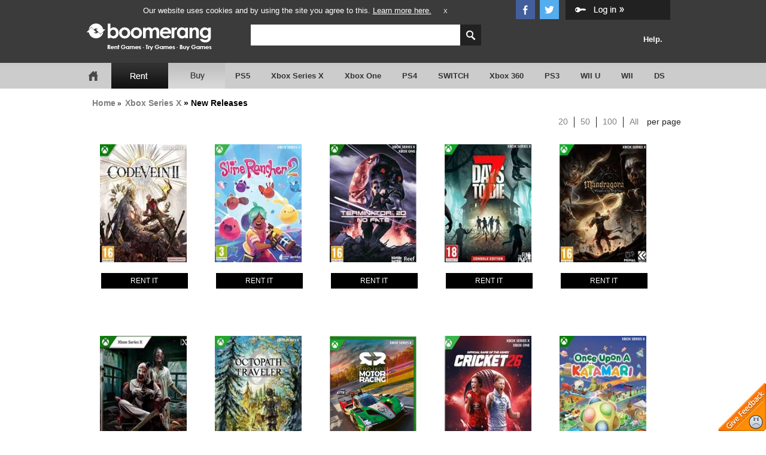

--- FILE ---
content_type: text/html; charset=UTF-8
request_url: https://www.boomerangrentals.co.uk/product_catelogue.php/rent-games-new-releases-xboxseriesx&Console=XBOXSERIESX&Category=7
body_size: 152828
content:
<!DOCTYPE html PUBLIC "-//W3C//DTD XHTML 1.0 Transitional//EN""http://www.w3.org/TR/xhtml1/DTD/xhtml1-transitional.dtd">
<html xmlns="http://www.w3.org/1999/xhtml">
<head>
        <!-- Tracking header include file -->

        <!-- Google global site tag -->
    <!-- Global site tag (gtag.js) - Google Analytics -->
    <script async src="https://www.googletagmanager.com/gtag/js?id=UA-4720886-1"></script>
    <script>
        window.dataLayer = window.dataLayer || [];
        function gtag(){dataLayer.push(arguments);}
        gtag('js', new Date());

        gtag('config', 'UA-4720886-1');
    </script>


        <!-- Facebook Pixel Code -->
    <script defer>
        !function (f, b, e, v, n, t, s) {
            if (f.fbq) return;
            n = f.fbq = function () {
                n.callMethod ?
                    n.callMethod.apply(n, arguments) : n.queue.push(arguments)
            };
            if (!f._fbq) f._fbq = n;
            n.push = n;
            n.loaded = !0;
            n.version = '2.0';
            n.queue = [];
            t = b.createElement(e);
            t.async = !0;
            t.src = v;
            s = b.getElementsByTagName(e)[0];
            s.parentNode.insertBefore(t, s)
        }(window,
            document, 'script', 'https://connect.facebook.net/en_US/fbevents.js');
        fbq('init', '547536975422402');
        fbq('track', "PageView");
    </script>
    <noscript><img height="1" width="1" style="display:none" src="https://www.facebook.com/tr?id=547536975422402&ev=PageView&noscript=1"/></noscript>


        <!-- Twitter Pixel Code -->
    <script>
        !function(e,t,n,s,u,a){e.twq||(s=e.twq=function(){s.exe?s.exe.apply(s,arguments):s.queue.push(arguments);
        },s.version='1.1',s.queue=[],u=t.createElement(n),u.async=!0,u.src='//static.ads-twitter.com/uwt.js',
            a=t.getElementsByTagName(n)[0],a.parentNode.insertBefore(u,a))}(window,document,'script');
        // Insert Twitter Pixel ID and Standard Event data below
        twq('init','nzzgg');
        twq('track','PageView');
    </script>




   
    <meta name="viewport" content="width=device-width, user-scalable=no">
    <meta name="appver" content="0.60.2"/>                    
    

    <title>XBOXSERIESX New Releases Games - Free Trial From Boomerang Rentals UK - Play more Pay less - Rent a Video Game </title>
    <meta charset="UTF-8">
    <meta name="author" content="Freetimers Internet 2005 - 2026"/>
    <meta name="keywords" content="nintendo ds games, ps2 games, playstation 2 games, video game rental, rent video games, online video game rental, ps3 games rental,nintendo wii games, psp games rental "/>
    <meta name="description" content="Video Game Rental Rent PS2, Xbox games, PSP Games, X Box 360 games, PS3 Games, Nintendo Wii Games and more at Boomerang video games rental the Online video game rental website."/>

    <link rel="stylesheet" href="/site_css/main.css?appver=0.60.2" type="text/css"/>
    <link rel="stylesheet" href="/static_assets/stylesheets/content-normal.css?appver=0.60.2" type="text/css"/>
    <link rel="stylesheet" href="/site_css/suckerfish.css?appver=0.60.2" type="text/css"/>
    <!--Start Kampyle Exit-Popup Code-->
    <script defer type="text/javascript">
        var k_push_vars = {
            "display_after": 0,
            "view_percentage": 10,
            "popup_font_color": "#000000",
            "popup_background": "#ffffff",
            "popup_separator": "#FFFFFF",
            "header": "Your feedback is important to us!",
            "question": "Would you be willing to give us a short (1 minute) feedback?",
            "footer": "Thank you for helping us improve our website",
            "remind": "Remind me later",
            "remind_font_color": "#3882C3",
            "yes": "Yes",
            "no": "No",
            "text_direction": "ltr",
            "images_dir": "/images/",
            "yes_background": "#76AC78",
            "no_background": "#8D9B86",
            "site_code": 8423550
        }
    </script>
    <!--End Kampyle Exit-Popup Code-->
    <!-- Start Kampyle Css -->
    <link rel="stylesheet" type="text/css" media="screen" href="/css/k_button.css?appver=0.60.2"/>
    <!-- End Kampyle Css -->

    

        <script async language="javascript" type="text/javascript" src="/static_assets/javascript/AC_RunActiveContent.js?appver=0.60.2"></script>
        <script async language="javascript" type="text/javascript" src="/static_assets/javascript/scriptsnew7.js?appver=0.60.2"></script>
    
    <link rel="stylesheet" href="/site_scripts/lightbox/css/lightbox.css?appver=0.60.2" type="text/css" media="screen">
    <link REL="SHORTCUT ICON" HREF="/favicon.ico">
            <link href="/static_assets/stylesheets/colorbox.css?appver=0.60.2" rel="stylesheet" type="text/css"/>
        <script type="text/javascript" src="/static_assets/javascript/jquery-1.3.2.min.js?appver=0.60.2"></script>

            <script src="/static_assets/javascript/jquery.colorbox-min.js?appver=0.60.2" type="text/javascript"></script>
    
        <script defer src="/static_assets/javascript/tablednd.js?appver=0.60.2" type="text/javascript"></script>

                <script async language="JavaScript" type="text/JavaScript">
            <!--
            function activeTab(tab) {
                for (i = 1; i < 6; i++) {
                    if (i == tab) {
                        tabname = 'tab' + i + '';
                        winname = 'win' + i + '';

                        document.getElementById('' + tabname + '').src = '/images/tabs/tab_' + i + '_roll.gif';
                        document.getElementById('' + winname + '').style.display = "block";
                    }
                    else {
                        tabname = 'tab' + i + '';
                        winname = 'win' + i + '';

                        document.getElementById('' + tabname + '').src = '/images/tabs/tab_' + i + '.gif';
                        document.getElementById('' + winname + '').style.display = "none";
                    }
                }
            }

            function CheckMultiple36(frm, name) {
                for (var i = 0; i < frm.length; i++) {
                    fldObj = frm.elements[i];
                    fldId = fldObj.id;
                    if (fldId) {
                        var fieldnamecheck = fldObj.id.indexOf(name);
                        if (fieldnamecheck != -1) {
                            if (fldObj.checked) {
                                return true;
                            }
                        }
                    }
                }
                return false;
            }

            function CheckForm36(f) {
                if (f.email.value == "") {
                    alert("Please enter your email address.");
                    f.email.focus();
                    return false;
                }
                return true;
            };
            //-->
        </script>
        
<style>
            #supermario1 img {border: none;}
</style>


    <meta name="google-site-verification" content="rioF6P1kA04YHyeKqJt5vriCadE4CdHkykhXNTdwBqE" />
</head>



<body onload="MM_preloadImages('/images/tabs/tab_1_roll.gif','/images/tabs/tab_2_roll.gif','/images/tabs/tab_3_roll.gif','/images/tabs/tab_4_roll.gif','/images/tabs/tab_5_roll.gif','/images/buttons/b_reserve_roll.gif','/images/buttons/b_added_roll.gif','/images/buttons/b_rentit_green_roll.gif','/images/buttons/b_rentit_amber_roll.gif','/images/buttons/b_rentit_red_roll.gif','/images/buttons/b_buyit_roll.gif','/images/headerfooter/header_tab_buy_on.gif','/images/headerfooter/header_tab_rent_off.gif');">
<script async type="text/javascript">var _kiq = _kiq || [];</script>
<script type="text/javascript" src="//s3.amazonaws.com/ki.js/39391/7Ay.js"
        async="true"></script>


    <!-- ClickTale Top part -->

    <script async type="text/javascript">

        var WRInitTime = (new Date()).getTime();

    </script>

    <!-- ClickTale end of Top part -->

<script async>
    function rentaddajax(con1, code1) {
        console.log("header");
        /*r = document.getElementById("dummy1");
    r.src = "/games_rent1.php?Console="+con1;*/


        var r = document.getElementById("update_cats");
        //var v = document.searchGames.Console.options[document.searchGames.Console.options.selectedIndex].value;
        r.src = "/games_rent1.php?Console=" + con1 + "&product_code=" + code1;


    }

    function bonuspopup(code2) {
        console.log("Bonus popup in header.inc.php");
    }

</script>



<script async>
    function showthanks() {

        var email = document.getElementById('h_inputbox').value;
        var ok = 1;
        if (email.search(/^\w+((-\w+)|(\.\w+))*\@[A-Za-z0-9]+((\.|-)[A-Za-z0-9]+)*\.[A-Za-z0-9]+$/) != -1) {
        }
        else {
            ok = 0;
        }
        if (ok) {

            $.post("sendsubsemail.php", {e: email},
                function (data) {

                });

            document.getElementById('h_additionaltextthanks').style.display = 'block';
        }
        else
            alert('Please enter valid email.');

    }
</script>


<div id="holder">
    <div id="main">

                <div id="checkoutadd"
             style="position: absolute; z-index: 10; left: 0px; top: 0px; width: 100%; height: 160px; display: none;"
             align="center">
            <div style="width: 995px; height: 200px;">
                <div style="float: right; margin-top: 87px; margin-right: 6px; border: none; width: 255px; height: 72px; background: url('/images/contents/footer_checkoutadd.gif') no-repeat; color: #000;">
                    <p>
                        <span style="color: #FE9900; font-weight: bold;">This item has been added to your basket.</span><br/><br/><a
                                href="https://www.boomerangrentals.co.uk/sales_basket.php"><img
                                    src="/images/contents/but_checkoutadd.jpg" border="0"></a></p>
                </div>
            </div>
        </div>
        <!-- header -->
        

        <link href="/site_css/header-2014.css" rel="stylesheet" type="text/css">
<style>
.footerinner{min-height:100px;}
</style>


<style>
#main{border:0px;}
.header-wrapper {
    position:relative;
}
.desktopcookiearea{
	position:absolute;
	font-family: Arial;
	font-size: 13px;
	color: #fff;
	width: 60%;
	position: absolute;
	top: 10px;
	left: 96px;
}

.learnmoretext{
    color: #fff;
    text-decoration: underline;
}

.learnmoretext:hover{
    color: #808080;
}

.closebtn{
	color:#fff;
	text-decoration: none;
	margin-left: 16px;
	font-size: 10px;
}

.closebtn:hover{
	color:#fff;
	text-decoration: none;
}


</style>


	<div id="wrapper-center">
		<div class="">
			<div id="wrapper">
				<div class="header-wrapper">
			   
         <div class="desktopcookiearea">
        	Our website uses cookies and by using the site you agree to this. <a href="/privacy.php" class="learnmoretext">Learn more here.</a> <a href="#" class="closebtn close_cookie_btn">X</a>
        </div>
            	
					<div class="header-logo">
						<a href="https://www.boomerangrentals.co.uk"><img src="/images/logo.png" alt="Boomerang Games Rental" /></a>
						
					</div>
					<div class="header-search">
						
						            <form name="headersearchform" action="https://www.boomerangrentals.co.uk/search_results.php" method="get" accept-charset="utf-8">
                        <input type="hidden" value="1" name="search">
            <input type="hidden" value="" name="Console">
            <input type="hidden" value="" name="category">
            <input type="hidden" value="" name="certificate">
              <input value="" name="phrase" class="header-search-text" type="text" />
						  <a href="#" onclick="document.forms['headersearchform'].submit()" ></a>
						</form>
						
					</div>
          
          <div class="headersocial">
          <a target="_blank" href="https://www.facebook.com/Boomerangrentals"><div class="headerfb"></div></a>
          <a target="_blank" href="https://twitter.com/boomeranggames"><div class="headertw"></div></a>
          </div>
         
          			<a href="https://www.boomerangrentals.co.uk/login.php"><div style="background:url('/images/loginheader.png');" class="checkoutpoints"></div></a>                
          
                      
					
          
         
          
          
          
        <nav class="rightmenu">
				<div class="mega-menu1">
        
					<ul>
					<li style="width:131px;" class="level1 nohover"></li>						<li class="level1"><a href="#">Help.</a>
							<div class="mega-sub-menu1">
              <div class="sub-col col1">
								<ul>
									<li>
                  <b><a href="http://www.boomerangrentals.co.uk/faq.php">Help</a></b>
										<ul>
											<li><a href="http://www.boomerangrentals.co.uk/faq.php">FAQ's</a></li>
											<li><a href="http://www.boomerangrentals.co.uk/contact_us.php">Contact Us</a></li>
										</ul>
									</li>
								</ul>
							</div>
							<div class="sub-col col1">
								<ul>
									<li>
                  <b>Information</b>
										<ul>
											<li><a href="http://www.boomerangrentals.co.uk/quickstartguide.php">Quick Start Guide</a></li>
                      <li><a href="http://www.boomerangrentals.co.uk/how_works.php">How it works</a></li>
											<li><a href="http://www.boomerangrentals.co.uk/payback-account-summary.php">Payback Program</a></li>
											<li><a href="http://www.boomerangrentals.co.uk/service-gurantee-how-it-works.php">Service Guarantee</a></li>

                      <li style="width:200px"><a href="http://www.boomerangrentals.co.uk/membership_packages_v6.php">Membership Packages</a></li>                      <li><a href="http://www.boomerangrentals.co.uk/rental-review.php">Reviews</a></li>
										</ul>
									</li>
								</ul>
							</div>

             <div style="margin:10px 0 0 10px" class="sub-col col1">
								<ul>
									<li>
                  	<ul>
											<li><a href="http://www.boomerangrentals.co.uk/contact_us.php"><img src="/images/emailus.png"></a></li>
                   		<li><a href="http://www.boomerangrentals.co.uk/contact_us.php"><img src="/images/callus.png"></a></li>
                   		<li><a target="_blank" href="https://www.facebook.com/Boomerangrentals"><img src="/images/facebook.png"></a></li>
                      <li><a target="_blank" href="https://twitter.com/boomeranggames"><img src="/images/twitter.png"></a></li>
										</ul>
									</li>
								</ul>
							</div> 
						</div>
							
						</li>
				
						
            
					</ul>
				</div>
			</nav>
          
          
          
          
          
          
          
          
          
          
          
          
          
          
          
          
          
          
          
          
          
				</div>
			<nav>
				<div class="mega-menu">
        <div class="rentbuymenu-r">        <a href="http://www.boomerangrentals.co.uk"><div class="headerhome"></div></a>
        <a href="http://www.boomerangrentals.co.uk"><div class="headerrent"></div></a>
        <a href="http://www.boomerangrentals.co.uk/sales_index.php"><div class="headerbuy"></div></a>
        </div>
          
					<ul>
                        <li class="level1"><a href="#">PS5</a>
                            <div class="mega-sub-menu">
                                <div class="megamenumainheading"><a href="http://www.boomerangrentals.co.uk/rent-game_PS5.php">Rent PS5</a></div>
                                <div style="float:right;margin:10px 0 0 342px;position:absolute" class="megamenumainheading"><a href="http://www.boomerangrentals.co.uk/search_results.php?search=1&Console=PS5">View All</a></div>
                                <div style="clear:both"></div>
                                <div class="sub-col col1"><ul><li><b>Category</b><ul><li><a href="http://www.boomerangrentals.co.uk/product_catelogue.php/rent-games-boomerang-recommends-ps5&amp;Console=PS5&amp;Category=5">Boomerang Recommends</a></li><li><a href="http://www.boomerangrentals.co.uk/product_catelogue.php/rent-games-coming-soon-ps5&amp;Console=PS5&amp;Category=6">Coming Soon</a></li><li><a href="http://www.boomerangrentals.co.uk/product_catelogue.php/rent-games-new-releases-ps5&amp;Console=PS5&amp;Category=7">New Releases</a></li><li><a href="http://www.boomerangrentals.co.uk/product_catelogue.php/rent-games-most-popular-ps5&amp;Console=PS5&amp;Category=8">Most Popular</a></li><li><a href="http://www.boomerangrentals.co.uk/product_catelogue.php/rent-games-vr-move-enabled-ps5&amp;Console=PS5&amp;Category=9">VR / Move Enabled</a></li><li><a href="http://www.boomerangrentals.co.uk/product_catelogue.php/games-for-sale-ps5&amp;Console=PS5&amp;Category=999">Ex-rental For Sale</a></li><li><a href="http://www.boomerangrentals.co.uk/bonus_games.php?search=1&Console=PS5&amp;Category=">Bonus Games</a></li></ul></li></ul></div><div class="sub-col col1"><ul><li><b>Genres</b><ul><li><a href="http://www.boomerangrentals.co.uk/product_catelogue.php/rent-games-categories-ps5&amp;Console=PS5&amp;Category=4&amp;SubCategory=3">Action / Adventure</a></li><li><a href="http://www.boomerangrentals.co.uk/product_catelogue.php/rent-games-categories-ps5&amp;Console=PS5&amp;Category=4&amp;SubCategory=4">Arcade / Puzzles</a></li><li><a href="http://www.boomerangrentals.co.uk/product_catelogue.php/rent-games-categories-ps5&amp;Console=PS5&amp;Category=4&amp;SubCategory=5">Fighting</a></li><li><a href="http://www.boomerangrentals.co.uk/product_catelogue.php/rent-games-categories-ps5&amp;Console=PS5&amp;Category=4&amp;SubCategory=6">Kids / Family</a></li><li><a href="http://www.boomerangrentals.co.uk/product_catelogue.php/rent-games-categories-ps5&amp;Console=PS5&amp;Category=4&amp;SubCategory=7">Racing</a></li><li><a href="http://www.boomerangrentals.co.uk/product_catelogue.php/rent-games-categories-ps5&amp;Console=PS5&amp;Category=4&amp;SubCategory=8">Shooter</a></li><li><a href="http://www.boomerangrentals.co.uk/product_catelogue.php/rent-games-categories-ps5&amp;Console=PS5&amp;Category=4&amp;SubCategory=9">Sport</a></li><li><a href="http://www.boomerangrentals.co.uk/product_catelogue.php/rent-games-categories-ps5&amp;Console=PS5&amp;Category=4&amp;SubCategory=10">Rpg / Strategy</a></li><li><a href="http://www.boomerangrentals.co.uk/product_catelogue.php/rent-games-categories-ps5&amp;Console=PS5&amp;Category=4&amp;SubCategory=11">Flight</a></li><li><a href="http://www.boomerangrentals.co.uk/product_catelogue.php/rent-games-categories-ps5&amp;Console=PS5&amp;Category=4&amp;SubCategory=12">Music</a></li></ul></li></ul></div><div class="sub-col col1"><ul><li><b>Age</b><ul><li><a href="http://www.boomerangrentals.co.uk/search_results.php?search=1&Console=PS5&certificate=3">3+</a></li><li><a href="http://www.boomerangrentals.co.uk/search_results.php?search=1&Console=PS5&certificate=7">7+</a></li><li><a href="http://www.boomerangrentals.co.uk/search_results.php?search=1&Console=PS5&certificate=12">12+</a></li><li><a href="http://www.boomerangrentals.co.uk/search_results.php?search=1&Console=PS5&certificate=15">15</a></li><li><a href="http://www.boomerangrentals.co.uk/search_results.php?search=1&Console=PS5&certificate=16">16</a></li><li><a href="http://www.boomerangrentals.co.uk/search_results.php?search=1&Console=PS5&certificate=18">18</a></li></ul></li></ul></div><div style="margin:-37px 0 0 -70px" class="sub-col col1"><ul><li><ul><li><a href="https://www.boomerangrentals.co.uk/search_results.php?search=1&amp;Console=&amp;category=&amp;certificate=&amp;phrase=Call+of+Duty+Black+Ops+7"><img width="217" src="/images/library/homeimages/WebsiteDropDownBannerCallofDutyBlackOps7.png"></a></li><li><a href="https://www.boomerangrentals.co.uk/search_results.php?search=1&amp;Console=&amp;category=&amp;certificate=&amp;phrase=Battlefield+6"><img width="217" src="/images/library/homeimages/Battlefield6WebsiteDropDownBanner.png"></a></li><li><a href="https://www.boomerangrentals.co.uk/game-rental-details/rent-ghost-of-yotei-ps5/g1040ps5"><img width="217" src="/images/library/homeimages/GhostofYoteiWebsiteDropDownBanner.png"></a></li></ul></li></ul></div>                            </div>
                        </li>
                        <li class="level1"><a href="#">Xbox Series X</a>
                            <div class="mega-sub-menu">
                                <div class="megamenumainheading"><a href="http://www.boomerangrentals.co.uk/rent-game_XboxSeriesX.php">Rent Xbox Series X</a></div>
                                <div style="float:right;margin:10px 0 0 342px;position:absolute" class="megamenumainheading"><a href="http://www.boomerangrentals.co.uk/search_results.php?search=1&Console=XboxSeriesX">View All</a></div>
                                <div style="clear:both"></div>

                                <div class="sub-col col1"><ul><li><b>Category</b><ul><li><a href="http://www.boomerangrentals.co.uk/product_catelogue.php/rent-games-boomerang-recommends-xboxseriesx&amp;Console=XBOXSERIESX&amp;Category=5">Boomerang Recommends</a></li><li><a href="http://www.boomerangrentals.co.uk/product_catelogue.php/rent-games-coming-soon-xboxseriesx&amp;Console=XBOXSERIESX&amp;Category=6">Coming Soon</a></li><li><a href="http://www.boomerangrentals.co.uk/product_catelogue.php/rent-games-new-releases-xboxseriesx&amp;Console=XBOXSERIESX&amp;Category=7">New Releases</a></li><li><a href="http://www.boomerangrentals.co.uk/product_catelogue.php/rent-games-most-popular-xboxseriesx&amp;Console=XBOXSERIESX&amp;Category=9">Most Popular</a></li><li><a href="http://www.boomerangrentals.co.uk/product_catelogue.php/rent-games-vr-kinect-enabled-xboxseriesx&amp;Console=XBOXSERIESX&amp;Category=10">VR / Kinect Enabled</a></li><li><a href="http://www.boomerangrentals.co.uk/product_catelogue.php/games-for-sale-xboxseriesx&amp;Console=XBOXSERIESX&amp;Category=999">Ex-rental For Sale</a></li><li><a href="http://www.boomerangrentals.co.uk/bonus_games.php?search=1&Console=XBOXSERIESX&amp;Category=">Bonus Games</a></li></ul></li></ul></div><div class="sub-col col1"><ul><li><b>Genres</b><ul><li><a href="http://www.boomerangrentals.co.uk/product_catelogue.php/rent-games-categories-xboxseriesx&amp;Console=XBOXSERIESX&amp;Category=4&amp;SubCategory=3">Action / Adventure</a></li><li><a href="http://www.boomerangrentals.co.uk/product_catelogue.php/rent-games-categories-xboxseriesx&amp;Console=XBOXSERIESX&amp;Category=4&amp;SubCategory=4">Arcade / Puzzles</a></li><li><a href="http://www.boomerangrentals.co.uk/product_catelogue.php/rent-games-categories-xboxseriesx&amp;Console=XBOXSERIESX&amp;Category=4&amp;SubCategory=5">Fighting</a></li><li><a href="http://www.boomerangrentals.co.uk/product_catelogue.php/rent-games-categories-xboxseriesx&amp;Console=XBOXSERIESX&amp;Category=4&amp;SubCategory=6">Flight</a></li><li><a href="http://www.boomerangrentals.co.uk/product_catelogue.php/rent-games-categories-xboxseriesx&amp;Console=XBOXSERIESX&amp;Category=4&amp;SubCategory=7">Kids / Family</a></li><li><a href="http://www.boomerangrentals.co.uk/product_catelogue.php/rent-games-categories-xboxseriesx&amp;Console=XBOXSERIESX&amp;Category=4&amp;SubCategory=8">Racing</a></li><li><a href="http://www.boomerangrentals.co.uk/product_catelogue.php/rent-games-categories-xboxseriesx&amp;Console=XBOXSERIESX&amp;Category=4&amp;SubCategory=9">Shooter</a></li><li><a href="http://www.boomerangrentals.co.uk/product_catelogue.php/rent-games-categories-xboxseriesx&amp;Console=XBOXSERIESX&amp;Category=4&amp;SubCategory=10">Sport</a></li><li><a href="http://www.boomerangrentals.co.uk/product_catelogue.php/rent-games-categories-xboxseriesx&amp;Console=XBOXSERIESX&amp;Category=4&amp;SubCategory=11">Rpg / Strategy</a></li><li><a href="http://www.boomerangrentals.co.uk/product_catelogue.php/rent-games-categories-xboxseriesx&amp;Console=XBOXSERIESX&amp;Category=4&amp;SubCategory=12">Music</a></li></ul></li></ul></div><div class="sub-col col1"><ul><li><b>Age</b><ul><li><a href="http://www.boomerangrentals.co.uk/search_results.php?search=1&Console=XBOXSERIESX&certificate=3">3+</a></li><li><a href="http://www.boomerangrentals.co.uk/search_results.php?search=1&Console=XBOXSERIESX&certificate=7">7+</a></li><li><a href="http://www.boomerangrentals.co.uk/search_results.php?search=1&Console=XBOXSERIESX&certificate=12">12+</a></li><li><a href="http://www.boomerangrentals.co.uk/search_results.php?search=1&Console=XBOXSERIESX&certificate=15">15</a></li><li><a href="http://www.boomerangrentals.co.uk/search_results.php?search=1&Console=XBOXSERIESX&certificate=16">16</a></li><li><a href="http://www.boomerangrentals.co.uk/search_results.php?search=1&Console=XBOXSERIESX&certificate=18">18</a></li></ul></li></ul></div><div style="margin:-37px 0 0 -70px" class="sub-col col1"><ul><li><ul><li><a href="https://www.boomerangrentals.co.uk/search_results.php?search=1&amp;Console=&amp;category=&amp;certificate=&amp;phrase=Call+of+Duty+Black+Ops+7"><img width="217" src="/images/library/homeimages/WebsiteDropDownBannerCallofDutyBlackOps7.png"></a></li><li><a href="https://www.boomerangrentals.co.uk/search_results.php?search=1&amp;Console=&amp;category=&amp;certificate=&amp;phrase=Battlefield+6"><img width="217" src="/images/library/homeimages/Battlefield6WebsiteDropDownBanner.png"></a></li><li><a href="https://www.boomerangrentals.co.uk/search_results.php?search=1&amp;Console=&amp;category=&amp;certificate=&amp;phrase=Silent+Hill+F"><img width="217" src="/images/library/homeimages/SilentHillFWebsiteDropDownBanner.png"></a></li></ul></li></ul></div>                            </div>
                        </li>

						<li class="level1"><a href="#">Xbox One</a>
							<div class="mega-sub-menu">
              <div class="megamenumainheading"><a href="http://www.boomerangrentals.co.uk/rent-game_XboxOne.php">Rent Xbox One Home</a></div>
              <div style="float:right;margin:10px 0 0 342px;position:absolute" class="megamenumainheading"><a href="http://www.boomerangrentals.co.uk/search_results.php?search=1&Console=XboxOne">View All</a></div>
              <div style="clear:both"></div>

               <div class="sub-col col1"><ul><li><b>Category</b><ul><li><a href="http://www.boomerangrentals.co.uk/product_catelogue.php/games-available-on-free-trial-xboxone&amp;Console=XBOXONE&amp;Category=995">Free Trial</a></li><li><a href="http://www.boomerangrentals.co.uk/product_catelogue.php/rent-games-boomerang-recommends-xboxone&amp;Console=XBOXONE&amp;Category=5">Boomerang Recommends</a></li><li><a href="http://www.boomerangrentals.co.uk/product_catelogue.php/rent-games-coming-soon-xboxone&amp;Console=XBOXONE&amp;Category=6">Coming Soon</a></li><li><a href="http://www.boomerangrentals.co.uk/product_catelogue.php/rent-games-new-releases-xboxone&amp;Console=XBOXONE&amp;Category=7">New Releases</a></li><li><a href="http://www.boomerangrentals.co.uk/product_catelogue.php/rent-games-most-popular-xboxone&amp;Console=XBOXONE&amp;Category=9">Most Popular</a></li><li><a href="http://www.boomerangrentals.co.uk/product_catelogue.php/rent-games-vr-kinect-enabled-xboxone&amp;Console=XBOXONE&amp;Category=10">VR / Kinect Enabled</a></li><li><a href="http://www.boomerangrentals.co.uk/product_catelogue.php/games-for-sale-xboxone&amp;Console=XBOXONE&amp;Category=999">Ex-rental For Sale</a></li><li><a href="http://www.boomerangrentals.co.uk/bonus_games.php?search=1&Console=XBOXONE&amp;Category=">Bonus Games</a></li></ul></li></ul></div><div class="sub-col col1"><ul><li><b>Genres</b><ul><li><a href="http://www.boomerangrentals.co.uk/product_catelogue.php/rent-games-categories-xboxone&amp;Console=XBOXONE&amp;Category=4&amp;SubCategory=3">Action / Adventure</a></li><li><a href="http://www.boomerangrentals.co.uk/product_catelogue.php/rent-games-categories-xboxone&amp;Console=XBOXONE&amp;Category=4&amp;SubCategory=4">Arcade / Puzzles</a></li><li><a href="http://www.boomerangrentals.co.uk/product_catelogue.php/rent-games-categories-xboxone&amp;Console=XBOXONE&amp;Category=4&amp;SubCategory=5">Fighting</a></li><li><a href="http://www.boomerangrentals.co.uk/product_catelogue.php/rent-games-categories-xboxone&amp;Console=XBOXONE&amp;Category=4&amp;SubCategory=6">Flight</a></li><li><a href="http://www.boomerangrentals.co.uk/product_catelogue.php/rent-games-categories-xboxone&amp;Console=XBOXONE&amp;Category=4&amp;SubCategory=7">Kids / Family</a></li><li><a href="http://www.boomerangrentals.co.uk/product_catelogue.php/rent-games-categories-xboxone&amp;Console=XBOXONE&amp;Category=4&amp;SubCategory=8">Racing</a></li><li><a href="http://www.boomerangrentals.co.uk/product_catelogue.php/rent-games-categories-xboxone&amp;Console=XBOXONE&amp;Category=4&amp;SubCategory=9">Shooter</a></li><li><a href="http://www.boomerangrentals.co.uk/product_catelogue.php/rent-games-categories-xboxone&amp;Console=XBOXONE&amp;Category=4&amp;SubCategory=10">Sport</a></li><li><a href="http://www.boomerangrentals.co.uk/product_catelogue.php/rent-games-categories-xboxone&amp;Console=XBOXONE&amp;Category=4&amp;SubCategory=11">Rpg / Strategy</a></li><li><a href="http://www.boomerangrentals.co.uk/product_catelogue.php/rent-games-categories-xboxone&amp;Console=XBOXONE&amp;Category=4&amp;SubCategory=12">Music</a></li></ul></li></ul></div><div class="sub-col col1"><ul><li><b>Age</b><ul><li><a href="http://www.boomerangrentals.co.uk/search_results.php?search=1&Console=XBOXONE&certificate=3">3+</a></li><li><a href="http://www.boomerangrentals.co.uk/search_results.php?search=1&Console=XBOXONE&certificate=7">7+</a></li><li><a href="http://www.boomerangrentals.co.uk/search_results.php?search=1&Console=XBOXONE&certificate=12">12+</a></li><li><a href="http://www.boomerangrentals.co.uk/search_results.php?search=1&Console=XBOXONE&certificate=15">15</a></li><li><a href="http://www.boomerangrentals.co.uk/search_results.php?search=1&Console=XBOXONE&certificate=16">16</a></li><li><a href="http://www.boomerangrentals.co.uk/search_results.php?search=1&Console=XBOXONE&certificate=18">18</a></li></ul></li></ul></div><div style="margin:-37px 0 0 -70px" class="sub-col col1"><ul><li><ul><li><a href="https://www.boomerangrentals.co.uk/search_results.php?search=1&amp;Console=&amp;category=&amp;certificate=&amp;phrase=EA+Sports+FC+26"><img width="217" src="/images/library/homeimages/EASportsFC26WebsiteDropDownBanner.png"></a></li><li><a href="https://www.boomerangrentals.co.uk/search_results.php?search=1&amp;Console=&amp;category=&amp;certificate=&amp;phrase=Call+of+Duty+Black+Ops+7"><img width="217" src="/images/library/homeimages/WebsiteDropDownBannerCallofDutyBlackOps7.png"></a></li><li><a href="https://www.boomerangrentals.co.uk/search_results.php?search=1&amp;Console=&amp;category=&amp;certificate=&amp;phrase=madden+NFL+25"><img width="217" src="/images/library/homeimages/MaddenNFL25HDBanner.png"></a></li></ul></li></ul></div>						</div>
						</li>
						
						<li class="level1"><a href="#">PS4</a>
							<div class="mega-sub-menu">
              <div class="megamenumainheading"><a href="http://www.boomerangrentals.co.uk/rent-game_PS4.php">Rent PS4 Home</a></div>
              <div style="float:right;margin:10px 0 0 342px;position:absolute" class="megamenumainheading"><a href="http://www.boomerangrentals.co.uk/search_results.php?search=1&Console=PS4">View All</a></div>
              <div style="clear:both"></div>
							  <div class="sub-col col1"><ul><li><b>Category</b><ul><li><a href="http://www.boomerangrentals.co.uk/product_catelogue.php/games-available-on-free-trial-ps4&amp;Console=PS4&amp;Category=995">Free Trial</a></li><li><a href="http://www.boomerangrentals.co.uk/product_catelogue.php/rent-games-boomerang-recommends-ps4&amp;Console=PS4&amp;Category=5">Boomerang Recommends</a></li><li><a href="http://www.boomerangrentals.co.uk/product_catelogue.php/rent-games-coming-soon-ps4&amp;Console=PS4&amp;Category=6">Coming Soon</a></li><li><a href="http://www.boomerangrentals.co.uk/product_catelogue.php/rent-games-new-releases-ps4&amp;Console=PS4&amp;Category=7">New Releases</a></li><li><a href="http://www.boomerangrentals.co.uk/product_catelogue.php/rent-games-most-popular-ps4&amp;Console=PS4&amp;Category=8">Most Popular</a></li><li><a href="http://www.boomerangrentals.co.uk/product_catelogue.php/rent-games-vr-move-enabled-ps4&amp;Console=PS4&amp;Category=9">VR / Move Enabled</a></li><li><a href="http://www.boomerangrentals.co.uk/product_catelogue.php/games-for-sale-ps4&amp;Console=PS4&amp;Category=999">Ex-rental For Sale</a></li><li><a href="http://www.boomerangrentals.co.uk/bonus_games.php?search=1&Console=PS4&amp;Category=">Bonus Games</a></li></ul></li></ul></div><div class="sub-col col1"><ul><li><b>Genres</b><ul><li><a href="http://www.boomerangrentals.co.uk/product_catelogue.php/rent-games-categories-ps4&amp;Console=PS4&amp;Category=4&amp;SubCategory=3">Action / Adventure</a></li><li><a href="http://www.boomerangrentals.co.uk/product_catelogue.php/rent-games-categories-ps4&amp;Console=PS4&amp;Category=4&amp;SubCategory=4">Arcade / Puzzles</a></li><li><a href="http://www.boomerangrentals.co.uk/product_catelogue.php/rent-games-categories-ps4&amp;Console=PS4&amp;Category=4&amp;SubCategory=5">Fighting</a></li><li><a href="http://www.boomerangrentals.co.uk/product_catelogue.php/rent-games-categories-ps4&amp;Console=PS4&amp;Category=4&amp;SubCategory=6">Kids / Family</a></li><li><a href="http://www.boomerangrentals.co.uk/product_catelogue.php/rent-games-categories-ps4&amp;Console=PS4&amp;Category=4&amp;SubCategory=7">Racing</a></li><li><a href="http://www.boomerangrentals.co.uk/product_catelogue.php/rent-games-categories-ps4&amp;Console=PS4&amp;Category=4&amp;SubCategory=8">Shooter</a></li><li><a href="http://www.boomerangrentals.co.uk/product_catelogue.php/rent-games-categories-ps4&amp;Console=PS4&amp;Category=4&amp;SubCategory=9">Sport</a></li><li><a href="http://www.boomerangrentals.co.uk/product_catelogue.php/rent-games-categories-ps4&amp;Console=PS4&amp;Category=4&amp;SubCategory=10">Rpg / Strategy</a></li><li><a href="http://www.boomerangrentals.co.uk/product_catelogue.php/rent-games-categories-ps4&amp;Console=PS4&amp;Category=4&amp;SubCategory=11">Flight</a></li><li><a href="http://www.boomerangrentals.co.uk/product_catelogue.php/rent-games-categories-ps4&amp;Console=PS4&amp;Category=4&amp;SubCategory=12">Music</a></li></ul></li></ul></div><div class="sub-col col1"><ul><li><b>Age</b><ul><li><a href="http://www.boomerangrentals.co.uk/search_results.php?search=1&Console=PS4&certificate=3">3+</a></li><li><a href="http://www.boomerangrentals.co.uk/search_results.php?search=1&Console=PS4&certificate=7">7+</a></li><li><a href="http://www.boomerangrentals.co.uk/search_results.php?search=1&Console=PS4&certificate=12">12+</a></li><li><a href="http://www.boomerangrentals.co.uk/search_results.php?search=1&Console=PS4&certificate=15">15</a></li><li><a href="http://www.boomerangrentals.co.uk/search_results.php?search=1&Console=PS4&certificate=16">16</a></li><li><a href="http://www.boomerangrentals.co.uk/search_results.php?search=1&Console=PS4&certificate=18">18</a></li></ul></li></ul></div><div style="margin:-37px 0 0 -70px" class="sub-col col1"><ul><li><ul><li><a href="https://www.boomerangrentals.co.uk/search_results.php?search=1&amp;Console=&amp;category=&amp;certificate=&amp;phrase=EA+Sports+FC+26"><img width="217" src="/images/library/homeimages/EASportsFC26WebsiteDropDownBanner.png"></a></li><li><a href="https://www.boomerangrentals.co.uk/search_results.php?search=1&amp;Console=&amp;category=&amp;certificate=&amp;phrase=Call+of+Duty+Black+Ops+7"><img width="217" src="/images/library/homeimages/WebsiteDropDownBannerCallofDutyBlackOps7.png"></a></li><li><a href="https://www.boomerangrentals.co.uk/search_results.php?search=1&amp;Console=&amp;category=&amp;certificate=&amp;phrase=Elden+Ring+Nightreign"><img width="217" src="/images/library/homeimages/WebsiteDropDownBannerEldenRingNightreign.png"></a></li></ul></li></ul></div>						</div>
						</li>

                        <li class="level1"><a href="#">SWITCH</a>
                            <div class="mega-sub-menu">
                                <div  style="float:left" class="megamenumainheading"><a href="http://www.boomerangrentals.co.uk/rent-game_NintendoSwitch.php">Rent Switch Home</a></div>
                                <div style="float:right;margin:10px 0 0 342px;position:absolute" class="megamenumainheading"><a href="http://www.boomerangrentals.co.uk/search_results.php?search=1&Console=SWITCH">View All</a></div>

                                <div style="clear:both"></div>
                                <div class="sub-col col1"><ul><li><b>Category</b><ul><li><a href="http://www.boomerangrentals.co.uk/product_catelogue.php/games-available-on-free-trial-switch&amp;Console=SWITCH&amp;Category=995">Free Trial</a></li><li><a href="http://www.boomerangrentals.co.uk/product_catelogue.php/rent-games-coming-soon-switch&amp;Console=SWITCH&amp;Category=4">Coming Soon</a></li><li><a href="http://www.boomerangrentals.co.uk/product_catelogue.php/rent-games-boomerang-recommends-switch&amp;Console=SWITCH&amp;Category=5">Boomerang Recommends</a></li><li><a href="http://www.boomerangrentals.co.uk/product_catelogue.php/rent-games-new-releases-switch&amp;Console=SWITCH&amp;Category=6">New Releases</a></li><li><a href="http://www.boomerangrentals.co.uk/product_catelogue.php/rent-games-most-popular-switch&amp;Console=SWITCH&amp;Category=7">Most Popular</a></li><li><a href="http://www.boomerangrentals.co.uk/product_catelogue.php/games-for-sale-switch&amp;Console=SWITCH&amp;Category=999">Ex-rental For Sale</a></li><li><a href="http://www.boomerangrentals.co.uk/bonus_games.php?search=1&Console=SWITCH&amp;Category=">Bonus Games</a></li></ul></li></ul></div><div class="sub-col col1"><ul><li><b>Genres</b><ul><li><a href="http://www.boomerangrentals.co.uk/product_catelogue.php/rent-games-categories-switch&amp;Console=SWITCH&amp;Category=3&amp;SubCategory=2">Action / Adventure</a></li><li><a href="http://www.boomerangrentals.co.uk/product_catelogue.php/rent-games-categories-switch&amp;Console=SWITCH&amp;Category=3&amp;SubCategory=3">Arcade / Puzzles</a></li><li><a href="http://www.boomerangrentals.co.uk/product_catelogue.php/rent-games-categories-switch&amp;Console=SWITCH&amp;Category=3&amp;SubCategory=4">Fighting</a></li><li><a href="http://www.boomerangrentals.co.uk/product_catelogue.php/rent-games-categories-switch&amp;Console=SWITCH&amp;Category=3&amp;SubCategory=5">Flight</a></li><li><a href="http://www.boomerangrentals.co.uk/product_catelogue.php/rent-games-categories-switch&amp;Console=SWITCH&amp;Category=3&amp;SubCategory=6">Kids / Family</a></li><li><a href="http://www.boomerangrentals.co.uk/product_catelogue.php/rent-games-categories-switch&amp;Console=SWITCH&amp;Category=3&amp;SubCategory=7">Racing</a></li><li><a href="http://www.boomerangrentals.co.uk/product_catelogue.php/rent-games-categories-switch&amp;Console=SWITCH&amp;Category=3&amp;SubCategory=8">Shooter</a></li><li><a href="http://www.boomerangrentals.co.uk/product_catelogue.php/rent-games-categories-switch&amp;Console=SWITCH&amp;Category=3&amp;SubCategory=9">Sport</a></li><li><a href="http://www.boomerangrentals.co.uk/product_catelogue.php/rent-games-categories-switch&amp;Console=SWITCH&amp;Category=3&amp;SubCategory=10">Rpg / Strategy</a></li><li><a href="http://www.boomerangrentals.co.uk/product_catelogue.php/rent-games-categories-switch&amp;Console=SWITCH&amp;Category=3&amp;SubCategory=11">Music</a></li></ul></li></ul></div><div class="sub-col col1"><ul><li><b>Age</b><ul><li><a href="http://www.boomerangrentals.co.uk/search_results.php?search=1&Console=SWITCH&certificate=3">3+</a></li><li><a href="http://www.boomerangrentals.co.uk/search_results.php?search=1&Console=SWITCH&certificate=7">7+</a></li><li><a href="http://www.boomerangrentals.co.uk/search_results.php?search=1&Console=SWITCH&certificate=12">12+</a></li><li><a href="http://www.boomerangrentals.co.uk/search_results.php?search=1&Console=SWITCH&certificate=15">15</a></li><li><a href="http://www.boomerangrentals.co.uk/search_results.php?search=1&Console=SWITCH&certificate=16">16</a></li><li><a href="http://www.boomerangrentals.co.uk/search_results.php?search=1&Console=SWITCH&certificate=18">18</a></li></ul></li></ul></div><div style="margin:-37px 0 0 -70px" class="sub-col col1"><ul><li><ul><li><a href="https://www.boomerangrentals.co.uk/game-rental-details/rent-super-mario-party-jamboree-switch/g1336switch"><img width="217" src="/images/library/homeimages/SuperMarioPartyJamboreeWebsiteDropDownBanner.png"></a></li><li><a href="https://www.boomerangrentals.co.uk/game-rental-details/rent-the-legend-of-zelda-echoes-of-wisdom-switch/g1337switch"><img width="217" src="/images/library/homeimages/Legofzeldadropdowmhomepage.png"></a></li><li><a href="https://www.boomerangrentals.co.uk/game-rental-details/rent-paper-mario-the-thousand-year-door-switch/g1293switch"><img width="217" src="/images/library/homeimages/PaperMarioWebsiteBanner.png"></a></li></ul></li></ul></div>                            </div>
                        </li>
				
						<li class="level1"><a href="#">Xbox 360</a>
							<div class="mega-sub-menu">
              <div class="megamenumainheading"><a href="http://www.boomerangrentals.co.uk/rent-game_Xbox360.php">Rent Xbox 360 Home</a></div>
              <div style="float:right;margin:10px 0 0 342px;position:absolute" class="megamenumainheading"><a href="http://www.boomerangrentals.co.uk/search_results.php?search=1&Console=Xbox360">View All</a></div>
              <div style="clear:both"></div>
							  <div class="sub-col col1"><ul><li><b>Category</b><ul><li><a href="http://www.boomerangrentals.co.uk/product_catelogue.php/games-available-on-free-trial-xbox360&amp;Console=XBOX360&amp;Category=995">Free Trial</a></li><li><a href="http://www.boomerangrentals.co.uk/product_catelogue.php/rent-games-boomerang-recommends-xbox360&amp;Console=XBOX360&amp;Category=5">Boomerang Recommends</a></li><li><a href="http://www.boomerangrentals.co.uk/product_catelogue.php/rent-games-coming-soon-xbox360&amp;Console=XBOX360&amp;Category=6">Coming Soon</a></li><li><a href="http://www.boomerangrentals.co.uk/product_catelogue.php/rent-games-new-releases-xbox360&amp;Console=XBOX360&amp;Category=7">New Releases</a></li><li><a href="http://www.boomerangrentals.co.uk/product_catelogue.php/rent-games-most-popular-xbox360&amp;Console=XBOX360&amp;Category=9">Most Popular</a></li><li><a href="http://www.boomerangrentals.co.uk/product_catelogue.php/rent-games-kinect-enabled-xbox360&amp;Console=XBOX360&amp;Category=10">Kinect Enabled</a></li><li><a href="http://www.boomerangrentals.co.uk/product_catelogue.php/games-for-sale-xbox360&amp;Console=XBOX360&amp;Category=999">Ex-rental For Sale</a></li><li><a href="http://www.boomerangrentals.co.uk/bonus_games.php?search=1&Console=XBOX360&amp;Category=">Bonus Games</a></li></ul></li></ul></div><div class="sub-col col1"><ul><li><b>Genres</b><ul><li><a href="http://www.boomerangrentals.co.uk/product_catelogue.php/rent-games-categories-xbox360&amp;Console=XBOX360&amp;Category=4&amp;SubCategory=3">Action / Adventure</a></li><li><a href="http://www.boomerangrentals.co.uk/product_catelogue.php/rent-games-categories-xbox360&amp;Console=XBOX360&amp;Category=4&amp;SubCategory=4">Arcade / Puzzles</a></li><li><a href="http://www.boomerangrentals.co.uk/product_catelogue.php/rent-games-categories-xbox360&amp;Console=XBOX360&amp;Category=4&amp;SubCategory=5">Fighting</a></li><li><a href="http://www.boomerangrentals.co.uk/product_catelogue.php/rent-games-categories-xbox360&amp;Console=XBOX360&amp;Category=4&amp;SubCategory=6">Flight</a></li><li><a href="http://www.boomerangrentals.co.uk/product_catelogue.php/rent-games-categories-xbox360&amp;Console=XBOX360&amp;Category=4&amp;SubCategory=7">Kids / Family</a></li><li><a href="http://www.boomerangrentals.co.uk/product_catelogue.php/rent-games-categories-xbox360&amp;Console=XBOX360&amp;Category=4&amp;SubCategory=8">Racing</a></li><li><a href="http://www.boomerangrentals.co.uk/product_catelogue.php/rent-games-categories-xbox360&amp;Console=XBOX360&amp;Category=4&amp;SubCategory=9">Shooter</a></li><li><a href="http://www.boomerangrentals.co.uk/product_catelogue.php/rent-games-categories-xbox360&amp;Console=XBOX360&amp;Category=4&amp;SubCategory=10">Sport</a></li><li><a href="http://www.boomerangrentals.co.uk/product_catelogue.php/rent-games-categories-xbox360&amp;Console=XBOX360&amp;Category=4&amp;SubCategory=11">Rpg / Strategy</a></li><li><a href="http://www.boomerangrentals.co.uk/product_catelogue.php/rent-games-categories-xbox360&amp;Console=XBOX360&amp;Category=4&amp;SubCategory=12">Music</a></li></ul></li></ul></div><div class="sub-col col1"><ul><li><b>Age</b><ul><li><a href="http://www.boomerangrentals.co.uk/search_results.php?search=1&Console=XBOX360&certificate=3">3+</a></li><li><a href="http://www.boomerangrentals.co.uk/search_results.php?search=1&Console=XBOX360&certificate=7">7+</a></li><li><a href="http://www.boomerangrentals.co.uk/search_results.php?search=1&Console=XBOX360&certificate=12">12+</a></li><li><a href="http://www.boomerangrentals.co.uk/search_results.php?search=1&Console=XBOX360&certificate=15">15</a></li><li><a href="http://www.boomerangrentals.co.uk/search_results.php?search=1&Console=XBOX360&certificate=16">16</a></li><li><a href="http://www.boomerangrentals.co.uk/search_results.php?search=1&Console=XBOX360&certificate=18">18</a></li></ul></li></ul></div><div style="margin:-37px 0 0 -70px" class="sub-col col1"><ul><li><ul><li><a href="http://www.boomerangrentals.co.uk/payback-account-summary.php"><img src="/images/paybackaccount.png"></a></li><li><a href="http://www.boomerangrentals.co.uk/referafriend.php"><img src="/images/referafriend.png"></a></li><li><a href="https://www.boomerangrentals.co.uk/myaccount.php?page=blockpurchase"><img src="/images/bulkpurchase.png"></a></li></ul></li></ul></div>						</div>
						</li>

						<li class="level1"><a href="#">PS3</a>
            		<div class="mega-sub-menu">
              <div class="megamenumainheading"><a href="http://www.boomerangrentals.co.uk/rent-game_PS3.php">Rent PS3 Home</a></div>
              <div style="float:right;margin:10px 0 0 342px;position:absolute" class="megamenumainheading"><a href="http://www.boomerangrentals.co.uk/search_results.php?search=1&Console=PS3">View All</a></div>
              <div style="clear:both"></div>
							  <div class="sub-col col1"><ul><li><b>Category</b><ul><li><a href="http://www.boomerangrentals.co.uk/product_catelogue.php/games-available-on-free-trial-ps3&amp;Console=PS3&amp;Category=995">Free Trial</a></li><li><a href="http://www.boomerangrentals.co.uk/product_catelogue.php/rent-games-boomerang-recommends-ps3&amp;Console=PS3&amp;Category=5">Boomerang Recommends</a></li><li><a href="http://www.boomerangrentals.co.uk/product_catelogue.php/rent-games-coming-soon-ps3&amp;Console=PS3&amp;Category=6">Coming Soon</a></li><li><a href="http://www.boomerangrentals.co.uk/product_catelogue.php/rent-games-new-releases-ps3&amp;Console=PS3&amp;Category=7">New Releases</a></li><li><a href="http://www.boomerangrentals.co.uk/product_catelogue.php/rent-games-most-popular-ps3&amp;Console=PS3&amp;Category=8">Most Popular</a></li><li><a href="http://www.boomerangrentals.co.uk/product_catelogue.php/rent-games-move-enabled-ps3&amp;Console=PS3&amp;Category=9">Move Enabled</a></li><li><a href="http://www.boomerangrentals.co.uk/product_catelogue.php/games-for-sale-ps3&amp;Console=PS3&amp;Category=999">Ex-rental For Sale</a></li><li><a href="http://www.boomerangrentals.co.uk/bonus_games.php?search=1&Console=PS3&amp;Category=">Bonus Games</a></li></ul></li></ul></div><div class="sub-col col1"><ul><li><b>Genres</b><ul><li><a href="http://www.boomerangrentals.co.uk/product_catelogue.php/rent-games-categories-ps3&amp;Console=PS3&amp;Category=4&amp;SubCategory=3">Action / Adventure</a></li><li><a href="http://www.boomerangrentals.co.uk/product_catelogue.php/rent-games-categories-ps3&amp;Console=PS3&amp;Category=4&amp;SubCategory=4">Arcade / Puzzles</a></li><li><a href="http://www.boomerangrentals.co.uk/product_catelogue.php/rent-games-categories-ps3&amp;Console=PS3&amp;Category=4&amp;SubCategory=5">Fighting</a></li><li><a href="http://www.boomerangrentals.co.uk/product_catelogue.php/rent-games-categories-ps3&amp;Console=PS3&amp;Category=4&amp;SubCategory=6">Kids / Family</a></li><li><a href="http://www.boomerangrentals.co.uk/product_catelogue.php/rent-games-categories-ps3&amp;Console=PS3&amp;Category=4&amp;SubCategory=7">Racing</a></li><li><a href="http://www.boomerangrentals.co.uk/product_catelogue.php/rent-games-categories-ps3&amp;Console=PS3&amp;Category=4&amp;SubCategory=8">Shooter</a></li><li><a href="http://www.boomerangrentals.co.uk/product_catelogue.php/rent-games-categories-ps3&amp;Console=PS3&amp;Category=4&amp;SubCategory=9">Sport</a></li><li><a href="http://www.boomerangrentals.co.uk/product_catelogue.php/rent-games-categories-ps3&amp;Console=PS3&amp;Category=4&amp;SubCategory=10">Rpg / Strategy</a></li><li><a href="http://www.boomerangrentals.co.uk/product_catelogue.php/rent-games-categories-ps3&amp;Console=PS3&amp;Category=4&amp;SubCategory=11">Flight</a></li><li><a href="http://www.boomerangrentals.co.uk/product_catelogue.php/rent-games-categories-ps3&amp;Console=PS3&amp;Category=4&amp;SubCategory=12">Music</a></li></ul></li></ul></div><div class="sub-col col1"><ul><li><b>Age</b><ul><li><a href="http://www.boomerangrentals.co.uk/search_results.php?search=1&Console=PS3&certificate=3">3+</a></li><li><a href="http://www.boomerangrentals.co.uk/search_results.php?search=1&Console=PS3&certificate=7">7+</a></li><li><a href="http://www.boomerangrentals.co.uk/search_results.php?search=1&Console=PS3&certificate=12">12+</a></li><li><a href="http://www.boomerangrentals.co.uk/search_results.php?search=1&Console=PS3&certificate=15">15</a></li><li><a href="http://www.boomerangrentals.co.uk/search_results.php?search=1&Console=PS3&certificate=16">16</a></li><li><a href="http://www.boomerangrentals.co.uk/search_results.php?search=1&Console=PS3&certificate=18">18</a></li></ul></li></ul></div><div style="margin:-37px 0 0 -70px" class="sub-col col1"><ul><li><ul><li><a href="http://www.boomerangrentals.co.uk/payback-account-summary.php"><img src="/images/paybackaccount.png"></a></li><li><a href="http://www.boomerangrentals.co.uk/referafriend.php"><img src="/images/referafriend.png"></a></li><li><a href="https://www.boomerangrentals.co.uk/myaccount.php?page=blockpurchase"><img src="/images/bulkpurchase.png"></a></li></ul></li></ul></div>						</div>
						</li>
            
						<li class="level1"><a href="#">WII U</a>
            		<div class="mega-sub-menu">
              <div class="megamenumainheading"><a href="http://www.boomerangrentals.co.uk/rent-game_WIIU.php">Rent WII U Home</a></div>
              <div style="float:right;margin:10px 0 0 342px;position:absolute" class="megamenumainheading"><a href="http://www.boomerangrentals.co.uk/search_results.php?search=1&Console=WIIU">View All</a></div>
              <div style="clear:both"></div>
							  <div class="sub-col col1"><ul><li><b>Category</b><ul><li><a href="http://www.boomerangrentals.co.uk/product_catelogue.php/games-available-on-free-trial-wiiu&amp;Console=WIIU&amp;Category=995">Free Trial</a></li><li><a href="http://www.boomerangrentals.co.uk/product_catelogue.php/rent-games-coming-soon-wiiu&amp;Console=WIIU&amp;Category=4">Coming Soon</a></li><li><a href="http://www.boomerangrentals.co.uk/product_catelogue.php/rent-games-boomerang-recommends-wiiu&amp;Console=WIIU&amp;Category=5">Boomerang Recommends</a></li><li><a href="http://www.boomerangrentals.co.uk/product_catelogue.php/rent-games-new-releases-wiiu&amp;Console=WIIU&amp;Category=6">New Releases</a></li><li><a href="http://www.boomerangrentals.co.uk/product_catelogue.php/rent-games-most-popular-wiiu&amp;Console=WIIU&amp;Category=7">Most Popular</a></li><li><a href="http://www.boomerangrentals.co.uk/product_catelogue.php/games-for-sale-wiiu&amp;Console=WIIU&amp;Category=999">Ex-rental For Sale</a></li><li><a href="http://www.boomerangrentals.co.uk/bonus_games.php?search=1&Console=WIIU&amp;Category=">Bonus Games</a></li></ul></li></ul></div><div class="sub-col col1"><ul><li><b>Genres</b><ul><li><a href="http://www.boomerangrentals.co.uk/product_catelogue.php/rent-games-categories-wiiu&amp;Console=WIIU&amp;Category=3&amp;SubCategory=2">Action / Adventure</a></li><li><a href="http://www.boomerangrentals.co.uk/product_catelogue.php/rent-games-categories-wiiu&amp;Console=WIIU&amp;Category=3&amp;SubCategory=3">Arcade / Puzzles</a></li><li><a href="http://www.boomerangrentals.co.uk/product_catelogue.php/rent-games-categories-wiiu&amp;Console=WIIU&amp;Category=3&amp;SubCategory=4">Fighting</a></li><li><a href="http://www.boomerangrentals.co.uk/product_catelogue.php/rent-games-categories-wiiu&amp;Console=WIIU&amp;Category=3&amp;SubCategory=5">Flight</a></li><li><a href="http://www.boomerangrentals.co.uk/product_catelogue.php/rent-games-categories-wiiu&amp;Console=WIIU&amp;Category=3&amp;SubCategory=6">Kids / Family</a></li><li><a href="http://www.boomerangrentals.co.uk/product_catelogue.php/rent-games-categories-wiiu&amp;Console=WIIU&amp;Category=3&amp;SubCategory=7">Racing</a></li><li><a href="http://www.boomerangrentals.co.uk/product_catelogue.php/rent-games-categories-wiiu&amp;Console=WIIU&amp;Category=3&amp;SubCategory=8">Shooter</a></li><li><a href="http://www.boomerangrentals.co.uk/product_catelogue.php/rent-games-categories-wiiu&amp;Console=WIIU&amp;Category=3&amp;SubCategory=9">Sport</a></li><li><a href="http://www.boomerangrentals.co.uk/product_catelogue.php/rent-games-categories-wiiu&amp;Console=WIIU&amp;Category=3&amp;SubCategory=10">Rpg / Strategy</a></li><li><a href="http://www.boomerangrentals.co.uk/product_catelogue.php/rent-games-categories-wiiu&amp;Console=WIIU&amp;Category=3&amp;SubCategory=11">Music</a></li></ul></li></ul></div><div class="sub-col col1"><ul><li><b>Age</b><ul><li><a href="http://www.boomerangrentals.co.uk/search_results.php?search=1&Console=WIIU&certificate=3">3+</a></li><li><a href="http://www.boomerangrentals.co.uk/search_results.php?search=1&Console=WIIU&certificate=7">7+</a></li><li><a href="http://www.boomerangrentals.co.uk/search_results.php?search=1&Console=WIIU&certificate=12">12+</a></li><li><a href="http://www.boomerangrentals.co.uk/search_results.php?search=1&Console=WIIU&certificate=15">15</a></li><li><a href="http://www.boomerangrentals.co.uk/search_results.php?search=1&Console=WIIU&certificate=16">16</a></li><li><a href="http://www.boomerangrentals.co.uk/search_results.php?search=1&Console=WIIU&certificate=18">18</a></li></ul></li></ul></div><div style="margin:-37px 0 0 -70px" class="sub-col col1"><ul><li><ul><li><a href="http://www.boomerangrentals.co.uk/payback-account-summary.php"><img src="/images/paybackaccount.png"></a></li><li><a href="http://www.boomerangrentals.co.uk/referafriend.php"><img src="/images/referafriend.png"></a></li><li><a href="https://www.boomerangrentals.co.uk/myaccount.php?page=blockpurchase"><img src="/images/bulkpurchase.png"></a></li></ul></li></ul></div>						</div>
						</li>
            
						<li class="level1"><a href="#">WII</a>
            		<div class="mega-sub-menu">
              <div class="megamenumainheading"><a href="http://www.boomerangrentals.co.uk/rent-game_WII.php">Rent WII Home</a></div>
              <div style="float:right;margin:10px 0 0 342px;position:absolute" class="megamenumainheading"><a href="http://www.boomerangrentals.co.uk/search_results.php?search=1&Console=NINTENDOWII">View All</a></div>
              <div style="clear:both"></div>
							  <div class="sub-col col1"><ul><li><b>Category</b><ul><li><a href="http://www.boomerangrentals.co.uk/product_catelogue.php/games-available-on-free-trial-nintendowii&amp;Console=NINTENDOWII&amp;Category=995">Free Trial</a></li><li><a href="http://www.boomerangrentals.co.uk/product_catelogue.php/rent-games-coming-soon-nintendowii&amp;Console=NINTENDOWII&amp;Category=2">Coming Soon</a></li><li><a href="http://www.boomerangrentals.co.uk/product_catelogue.php/rent-games-boomerang-recommends-nintendowii&amp;Console=NINTENDOWII&amp;Category=3">Boomerang Recommends</a></li><li><a href="http://www.boomerangrentals.co.uk/product_catelogue.php/rent-games-new-releases-nintendowii&amp;Console=NINTENDOWII&amp;Category=5">New Releases</a></li><li><a href="http://www.boomerangrentals.co.uk/product_catelogue.php/rent-games-most-popular-nintendowii&amp;Console=NINTENDOWII&amp;Category=6">Most Popular</a></li><li><a href="http://www.boomerangrentals.co.uk/product_catelogue.php/games-for-sale-nintendowii&amp;Console=NINTENDOWII&amp;Category=999">Ex-rental For Sale</a></li><li><a href="http://www.boomerangrentals.co.uk/bonus_games.php?search=1&Console=NINTENDOWII&amp;Category=">Bonus Games</a></li></ul></li></ul></div><div class="sub-col col1"><ul><li><b>Genres</b><ul><li><a href="http://www.boomerangrentals.co.uk/product_catelogue.php/rent-games-categories-nintendowii&amp;Console=NINTENDOWII&amp;Category=1&amp;SubCategory=1">Action / Adventure</a></li><li><a href="http://www.boomerangrentals.co.uk/product_catelogue.php/rent-games-categories-nintendowii&amp;Console=NINTENDOWII&amp;Category=1&amp;SubCategory=2">Arcade / Puzzles</a></li><li><a href="http://www.boomerangrentals.co.uk/product_catelogue.php/rent-games-categories-nintendowii&amp;Console=NINTENDOWII&amp;Category=1&amp;SubCategory=3">Fighting</a></li><li><a href="http://www.boomerangrentals.co.uk/product_catelogue.php/rent-games-categories-nintendowii&amp;Console=NINTENDOWII&amp;Category=1&amp;SubCategory=4">Flight</a></li><li><a href="http://www.boomerangrentals.co.uk/product_catelogue.php/rent-games-categories-nintendowii&amp;Console=NINTENDOWII&amp;Category=1&amp;SubCategory=5">Kids / Family</a></li><li><a href="http://www.boomerangrentals.co.uk/product_catelogue.php/rent-games-categories-nintendowii&amp;Console=NINTENDOWII&amp;Category=1&amp;SubCategory=6">Racing</a></li><li><a href="http://www.boomerangrentals.co.uk/product_catelogue.php/rent-games-categories-nintendowii&amp;Console=NINTENDOWII&amp;Category=1&amp;SubCategory=7">Shooter</a></li><li><a href="http://www.boomerangrentals.co.uk/product_catelogue.php/rent-games-categories-nintendowii&amp;Console=NINTENDOWII&amp;Category=1&amp;SubCategory=8">Sport</a></li><li><a href="http://www.boomerangrentals.co.uk/product_catelogue.php/rent-games-categories-nintendowii&amp;Console=NINTENDOWII&amp;Category=1&amp;SubCategory=9">Rpg / Strategy</a></li><li><a href="http://www.boomerangrentals.co.uk/product_catelogue.php/rent-games-categories-nintendowii&amp;Console=NINTENDOWII&amp;Category=1&amp;SubCategory=10">Music</a></li></ul></li></ul></div><div class="sub-col col1"><ul><li><b>Age</b><ul><li><a href="http://www.boomerangrentals.co.uk/search_results.php?search=1&Console=NINTENDOWII&certificate=3">3+</a></li><li><a href="http://www.boomerangrentals.co.uk/search_results.php?search=1&Console=NINTENDOWII&certificate=7">7+</a></li><li><a href="http://www.boomerangrentals.co.uk/search_results.php?search=1&Console=NINTENDOWII&certificate=12">12+</a></li><li><a href="http://www.boomerangrentals.co.uk/search_results.php?search=1&Console=NINTENDOWII&certificate=15">15</a></li><li><a href="http://www.boomerangrentals.co.uk/search_results.php?search=1&Console=NINTENDOWII&certificate=16">16</a></li><li><a href="http://www.boomerangrentals.co.uk/search_results.php?search=1&Console=NINTENDOWII&certificate=18">18</a></li></ul></li></ul></div><div style="margin:-37px 0 0 -70px" class="sub-col col1"><ul><li><ul><li><a href="http://www.boomerangrentals.co.uk/payback-account-summary.php"><img src="/images/paybackaccount.png"></a></li><li><a href="http://www.boomerangrentals.co.uk/referafriend.php"><img src="/images/referafriend.png"></a></li><li><a href="https://www.boomerangrentals.co.uk/myaccount.php?page=blockpurchase"><img src="/images/bulkpurchase.png"></a></li></ul></li></ul></div>						</div>
						</li>
            
						<li class="level1"><a href="#">DS</a>
            		<div class="mega-sub-menu">
              <div class="megamenumainheading"><a href="http://www.boomerangrentals.co.uk/rent-game_DS.php">Rent DS Home</a></div>
              <div style="float:right;margin:10px 0 0 342px;position:absolute" class="megamenumainheading"><a href="http://www.boomerangrentals.co.uk/search_results.php?search=1&Console=NINTENDODS">View All</a></div>
              <div style="clear:both"></div>
							  <div class="sub-col col1"><ul><li><b>Category</b><ul><li><a href="http://www.boomerangrentals.co.uk/product_catelogue.php/games-available-on-free-trial-nintendods&amp;Console=NINTENDODS&amp;Category=995">Free Trial</a></li><li><a href="http://www.boomerangrentals.co.uk/product_catelogue.php/rent-games-coming-soon-nintendods&amp;Console=NINTENDODS&amp;Category=2">Coming Soon</a></li><li><a href="http://www.boomerangrentals.co.uk/product_catelogue.php/rent-games-boomerang-recommends-nintendods&amp;Console=NINTENDODS&amp;Category=3">Boomerang Recommends</a></li><li><a href="http://www.boomerangrentals.co.uk/product_catelogue.php/rent-games-most-popular-nintendods&amp;Console=NINTENDODS&amp;Category=4">Most Popular</a></li><li><a href="http://www.boomerangrentals.co.uk/product_catelogue.php/rent-games-new-releases-nintendods&amp;Console=NINTENDODS&amp;Category=5">New Releases</a></li><li><a href="http://www.boomerangrentals.co.uk/product_catelogue.php/games-for-sale-nintendods&amp;Console=NINTENDODS&amp;Category=999">Ex-rental For Sale</a></li><li><a href="http://www.boomerangrentals.co.uk/bonus_games.php?search=1&Console=NINTENDODS&amp;Category=">Bonus Games</a></li></ul></li></ul></div><div class="sub-col col1"><ul><li><b>Genres</b><ul><li><a href="http://www.boomerangrentals.co.uk/product_catelogue.php/rent-games-categories-nintendods&amp;Console=NINTENDODS&amp;Category=1&amp;SubCategory=1">Action / Adventure</a></li><li><a href="http://www.boomerangrentals.co.uk/product_catelogue.php/rent-games-categories-nintendods&amp;Console=NINTENDODS&amp;Category=1&amp;SubCategory=2">Arcade / Puzzles</a></li><li><a href="http://www.boomerangrentals.co.uk/product_catelogue.php/rent-games-categories-nintendods&amp;Console=NINTENDODS&amp;Category=1&amp;SubCategory=3">Fighting</a></li><li><a href="http://www.boomerangrentals.co.uk/product_catelogue.php/rent-games-categories-nintendods&amp;Console=NINTENDODS&amp;Category=1&amp;SubCategory=4">Flight</a></li><li><a href="http://www.boomerangrentals.co.uk/product_catelogue.php/rent-games-categories-nintendods&amp;Console=NINTENDODS&amp;Category=1&amp;SubCategory=5">Kids / Family</a></li><li><a href="http://www.boomerangrentals.co.uk/product_catelogue.php/rent-games-categories-nintendods&amp;Console=NINTENDODS&amp;Category=1&amp;SubCategory=6">Racing</a></li><li><a href="http://www.boomerangrentals.co.uk/product_catelogue.php/rent-games-categories-nintendods&amp;Console=NINTENDODS&amp;Category=1&amp;SubCategory=7">Shooter</a></li><li><a href="http://www.boomerangrentals.co.uk/product_catelogue.php/rent-games-categories-nintendods&amp;Console=NINTENDODS&amp;Category=1&amp;SubCategory=8">Sports</a></li><li><a href="http://www.boomerangrentals.co.uk/product_catelogue.php/rent-games-categories-nintendods&amp;Console=NINTENDODS&amp;Category=1&amp;SubCategory=9">Strategy</a></li><li><a href="http://www.boomerangrentals.co.uk/product_catelogue.php/rent-games-categories-nintendods&amp;Console=NINTENDODS&amp;Category=1&amp;SubCategory=10">Rpg</a></li><li><a href="http://www.boomerangrentals.co.uk/product_catelogue.php/rent-games-categories-nintendods&amp;Console=NINTENDODS&amp;Category=1&amp;SubCategory=11">Music</a></li></ul></li></ul></div><div class="sub-col col1"><ul><li><b>Age</b><ul><li><a href="http://www.boomerangrentals.co.uk/search_results.php?search=1&Console=NINTENDODS&certificate=3">3+</a></li><li><a href="http://www.boomerangrentals.co.uk/search_results.php?search=1&Console=NINTENDODS&certificate=7">7+</a></li><li><a href="http://www.boomerangrentals.co.uk/search_results.php?search=1&Console=NINTENDODS&certificate=12">12+</a></li><li><a href="http://www.boomerangrentals.co.uk/search_results.php?search=1&Console=NINTENDODS&certificate=15">15</a></li><li><a href="http://www.boomerangrentals.co.uk/search_results.php?search=1&Console=NINTENDODS&certificate=16">16</a></li><li><a href="http://www.boomerangrentals.co.uk/search_results.php?search=1&Console=NINTENDODS&certificate=18">18</a></li></ul></li></ul></div><div style="margin:-37px 0 0 -70px" class="sub-col col1"><ul><li><ul><li><a href="http://www.boomerangrentals.co.uk/payback-account-summary.php"><img src="/images/paybackaccount.png"></a></li><li><a href="http://www.boomerangrentals.co.uk/referafriend.php"><img src="/images/referafriend.png"></a></li><li><a href="https://www.boomerangrentals.co.uk/myaccount.php?page=blockpurchase"><img src="/images/bulkpurchase.png"></a></li></ul></li></ul></div>						</div>
						</li>
                                </ul>
                         
				</div>
			</nav>
		
		</div>
	</div>
</div>


<iframe name="update_cats" id="update_cats" src="" style="margin:0px;width:0px;height:0px;visibility: hidden"></iframe>


<script type="text/javascript">
$(".close_cookie_btn").live('click',function(){
	//$('.desktopcookiearea').hide();
	var form_data = '';
	$.ajax({
		async: false,
		type: "POST",
		url: "/cookie_close.php",    	
		data: form_data,
		success: function(result){
			//$(".close_cookie_btn").show();
			//$(".desktopcookiearea").html(result);
		//	alert (result);
		} 
	});
  
$(".desktopcookiearea").css('display','none');  
});
//info dialog

</script>







        <!-- main content -->

        <div id="contentholder">

            <div id="maincontent1">

            <div id="content1">            	
    <!-- featured game -->

        <!-- featured game -->


    <style>
        .rentit-btn, .added-btn12 {

            /*padding:6px 49px 6px !important;*/
            text-decoration: none !important;
            /*margin:20px 0 !important;*/
            background: #000 !important;
            text-align: center !important;
            color: #fff !important;
            font-size: 12px !important;
            /*margin: 18px 9px !important;*/
        }
        .bonus-popup-link {

            padding:6px 13px 6px !important;
            text-decoration: none !important;
            margin:20px 0 !important;
            background: #000 !important;
            text-align: center !important;
            color: #fff !important;
            font-size: 12px !important;
            /*margin: 18px 9px !important;*/
        }
    </style>


    <div style="margin:5px 0 0 5px ;float:left">
        <div id="breadcrumbpath">&nbsp;&nbsp;<a style="font-size:14px;font-weight:bold" href="/" title="Boomerang Rentals">Home</a> &raquo; &nbsp;</div><div id="breadcrumbpage">
            <a href="/rent-games_XboxSeriesX.php">Xbox Series X</a>  &raquo; New Releases  </div>

        
    </div>

    <div style="clear:both"></div>

    <!--Dummy Paging-->
    <style>
        .forpaging{
            color:#989898;
            font-weight:normal;
            float:right;
            margin:15px 0 20px 0;
            font-family: Arial;
            font-size: 14px;
        }

        .pageselected{
            color:#222222;
            /*font-weight:bold;*/
        }

        .forpaging a{
            padding: 0px 10px 2px 6px;
            border-right: 1px solid #222222;
        }

        .forpaging a:last-child{
            padding: 0;
            border-right: 0px solid #222222;
        }

        .forpaging a:nth-last-child(2){
            border-right: 0px solid #222222;
        }
    </style>
    <span class="forpaging" style="">
<a href="/product_catelogue.php?Console=XBOXSERIESX&Category=7&SubCategory=&page1=20">20</a>
<a href="/product_catelogue.php?Console=XBOXSERIESX&Category=7&SubCategory=&page1=50">50</a>
<a href="/product_catelogue.php?Console=XBOXSERIESX&Category=7&SubCategory=&page1=100">100</a>

<a class="pageselected1" href="/product_catelogue.php?Console=XBOXSERIESX&Category=7&SubCategory=&rno=5000">All</a>
<a style="cursor:default;" class="pageselected" href="#">per page</a>
</span>

    <!--Dummy Paging End-->


    <!-- pagination -->
    <!--<div style="float:right;clear:both;width:700px;margin:0 50px 0 0;font-size: 15px;font-family: Arial;"><span style="color:#000000;font-weight:bold;float:right;margin:-15px 0 20px 0 ">Showing Page-->

                <!--              <span style="color:#CC9900;font-weight:bold">1</span>-->
                        <!--          <a href="/product_catelogue.php?Console=XBOXSERIESX&Category=7&SubCategory=&page=2">2</a>-->
                        <!--          <a href="/product_catelogue.php?Console=XBOXSERIESX&Category=7&SubCategory=&page=3">3</a>-->
                        <!--          <a href="/product_catelogue.php?Console=XBOXSERIESX&Category=7&SubCategory=&page=4">4</a>-->
                        <!--          <a href="/product_catelogue.php?Console=XBOXSERIESX&Category=7&SubCategory=&page=5">5</a>-->
                        <!--          <a href="/product_catelogue.php?Console=XBOXSERIESX&Category=7&SubCategory=&page=6">6</a>-->
                        <!--          <a href="/product_catelogue.php?Console=XBOXSERIESX&Category=7&SubCategory=&page=7">7</a>-->
                        <!--          <a href="/product_catelogue.php?Console=XBOXSERIESX&Category=7&SubCategory=&page=8">8</a>-->
                        <!--          <a href="/product_catelogue.php?Console=XBOXSERIESX&Category=7&SubCategory=&page=9">9</a>-->
                        <!--          <a href="/product_catelogue.php?Console=XBOXSERIESX&Category=7&SubCategory=&page=10">10</a>-->
                <!--          ...<a href="/product_catelogue.php?Console=XBOXSERIESX&Category=7&SubCategory=&page=28">28</a>-->
            <!--              <a href="/product_catelogue.php?Console=XBOXSERIESX&Category=7&SubCategory=&page=2">next</a>-->
            <!--Next  >      Show All        Sort By <select><option>Most Recently Added</option></select>  in  <select><option>Select Genre</option></select>--></span></div>
    <!-- pagination -->
    
    <div id="boxmid1" style="width:100%;float:left;height: 100%;">
        <!--<h1 style="color: #222;margin-left: 10px;">  </h1>-->
                        <div style="margin-top:10px;width:175px;/*height:290px;*/height:290px; position: relative" id="homephotoholder">
                    
                    <div id="supermario1"><span class="colorbox1" style="cursor:pointer;" id="g658xbsx">

 <img height="199" width="145" src='/games/large_product_images/13602.jpeg' border='0' title='View more details'/>

  </span></div>

                    <div id="forrentlogo" style="display:none;"><img   src="/images/icon_xboxseriesx.gif"></div>
                    <div style="margin-left:67px;display:none;" id="forrentnumber">16</div>
                    <div style="width:160px;display:none;" id="forrenttext">Code Vein II</div><br />

                                            <div id="forrentrent" style="display:none;"></div>
                    
                    <div id="forrentbuy" style="display:none;"></div>
                    <div id="forrentbuy" style="width: 145px;height: auto;padding: 6px 0;background: #000;text-align: center;color: #fff;font-size: 12px;margin: 18px 9px;">
                        <a  class='rentit-btn'  onclick="alert('You must be logged in as rental customer to rent games');" href='#'>RENT IT</a>                    </div>


                </div>
                                <div style="margin-top:10px;width:175px;/*height:290px;*/height:290px; position: relative" id="homephotoholder">
                    
                    <div id="supermario1"><span class="colorbox1" style="cursor:pointer;" id="g657xbsx">

 <img height="199" width="145" src='/games/large_product_images/13597.jpeg' border='0' title='View more details'/>

  </span></div>

                    <div id="forrentlogo" style="display:none;"><img   src="/images/icon_xboxseriesx.gif"></div>
                    <div style="margin-left:67px;display:none;" id="forrentnumber">3+</div>
                    <div style="width:160px;display:none;" id="forrenttext">Slime Rancher 2</div><br />

                                            <div id="forrentrent" style="display:none;"></div>
                    
                    <div id="forrentbuy" style="display:none;"></div>
                    <div id="forrentbuy" style="width: 145px;height: auto;padding: 6px 0;background: #000;text-align: center;color: #fff;font-size: 12px;margin: 18px 9px;">
                        <a  class='rentit-btn'  onclick="alert('You must be logged in as rental customer to rent games');" href='#'>RENT IT</a>                    </div>


                </div>
                                <div style="margin-top:10px;width:175px;/*height:290px;*/height:290px; position: relative" id="homephotoholder">
                    
                    <div id="supermario1"><span class="colorbox1" style="cursor:pointer;" id="g605xbsx">

 <img height="199" width="145" src='/games/large_product_images/13265.jpeg' border='0' title='View more details'/>

  </span></div>

                    <div id="forrentlogo" style="display:none;"><img   src="/images/icon_xboxseriesx.gif"></div>
                    <div style="margin-left:67px;display:none;" id="forrentnumber">16</div>
                    <div style="width:160px;display:none;" id="forrenttext">Terminator 2D No Fate</div><br />

                                            <div id="forrentrent" style="display:none;"></div>
                    
                    <div id="forrentbuy" style="display:none;"></div>
                    <div id="forrentbuy" style="width: 145px;height: auto;padding: 6px 0;background: #000;text-align: center;color: #fff;font-size: 12px;margin: 18px 9px;">
                        <a  class='rentit-btn'  onclick="alert('You must be logged in as rental customer to rent games');" href='#'>RENT IT</a>                    </div>


                </div>
                                <div style="margin-top:10px;width:175px;/*height:290px;*/height:290px; position: relative" id="homephotoholder">
                    
                    <div id="supermario1"><span class="colorbox1" style="cursor:pointer;" id="g615xbsx">

 <img height="199" width="145" src='/games/large_product_images/13348.jpeg' border='0' title='View more details'/>

  </span></div>

                    <div id="forrentlogo" style="display:none;"><img   src="/images/icon_xboxseriesx.gif"></div>
                    <div style="margin-left:67px;display:none;" id="forrentnumber">3+</div>
                    <div style="width:160px;display:none;" id="forrenttext">7 Days to Die</div><br />

                                            <div id="forrentrent" style="display:none;"></div>
                    
                    <div id="forrentbuy" style="display:none;"></div>
                    <div id="forrentbuy" style="width: 145px;height: auto;padding: 6px 0;background: #000;text-align: center;color: #fff;font-size: 12px;margin: 18px 9px;">
                        <a  class='rentit-btn'  onclick="alert('You must be logged in as rental customer to rent games');" href='#'>RENT IT</a>                    </div>


                </div>
                                <div style="margin-top:10px;width:175px;/*height:290px;*/height:290px; position: relative" id="homephotoholder">
                    
                    <div id="supermario1"><span class="colorbox1" style="cursor:pointer;" id="g608xbsx">

 <img height="199" width="145" src='/games/large_product_images/13292.jpeg' border='0' title='View more details'/>

  </span></div>

                    <div id="forrentlogo" style="display:none;"><img   src="/images/icon_xboxseriesx.gif"></div>
                    <div style="margin-left:67px;display:none;" id="forrentnumber">16</div>
                    <div style="width:160px;display:none;" id="forrenttext">Mandragora Whispers of the Witch Tree</div><br />

                                            <div id="forrentrent" style="display:none;"></div>
                    
                    <div id="forrentbuy" style="display:none;"></div>
                    <div id="forrentbuy" style="width: 145px;height: auto;padding: 6px 0;background: #000;text-align: center;color: #fff;font-size: 12px;margin: 18px 9px;">
                        <a  class='rentit-btn'  onclick="alert('You must be logged in as rental customer to rent games');" href='#'>RENT IT</a>                    </div>


                </div>
                                <div style="margin-top:10px;width:175px;/*height:290px;*/height:290px; position: relative" id="homephotoholder">
                    
                    <div id="supermario1"><span class="colorbox1" style="cursor:pointer;" id="g655xbsx">

 <img height="199" width="145" src='/games/large_product_images/13571.jpeg' border='0' title='View more details'/>

  </span></div>

                    <div id="forrentlogo" style="display:none;"><img   src="/images/icon_xboxseriesx.gif"></div>
                    <div style="margin-left:67px;display:none;" id="forrentnumber">18</div>
                    <div style="width:160px;display:none;" id="forrenttext">Terrifier The ArtCade Game</div><br />

                                            <div id="forrentrent" style="display:none;"></div>
                    
                    <div id="forrentbuy" style="display:none;"></div>
                    <div id="forrentbuy" style="width: 145px;height: auto;padding: 6px 0;background: #000;text-align: center;color: #fff;font-size: 12px;margin: 18px 9px;">
                        <a  class='rentit-btn'  onclick="alert('You must be logged in as rental customer to rent games');" href='#'>RENT IT</a>                    </div>


                </div>
                                <div style="margin-top:10px;width:175px;/*height:290px;*/height:290px; position: relative" id="homephotoholder">
                    
                    <div id="supermario1"><span class="colorbox1" style="cursor:pointer;" id="g656xbsx">

 <img height="199" width="145" src='/games/large_product_images/13576.jpeg' border='0' title='View more details'/>

  </span></div>

                    <div id="forrentlogo" style="display:none;"><img   src="/images/icon_xboxseriesx.gif"></div>
                    <div style="margin-left:67px;display:none;" id="forrentnumber">12+</div>
                    <div style="width:160px;display:none;" id="forrenttext">Octopath Traveler 0</div><br />

                                            <div id="forrentrent" style="display:none;"></div>
                    
                    <div id="forrentbuy" style="display:none;"></div>
                    <div id="forrentbuy" style="width: 145px;height: auto;padding: 6px 0;background: #000;text-align: center;color: #fff;font-size: 12px;margin: 18px 9px;">
                        <a  class='rentit-btn'  onclick="alert('You must be logged in as rental customer to rent games');" href='#'>RENT IT</a>                    </div>


                </div>
                                <div style="margin-top:10px;width:175px;/*height:290px;*/height:290px; position: relative" id="homephotoholder">
                    
                    <div id="supermario1"><span class="colorbox1" style="cursor:pointer;" id="g651xbsx">

 <img height="199" width="145" src='/games/large_product_images/13543.jpeg' border='0' title='View more details'/>

  </span></div>

                    <div id="forrentlogo" style="display:none;"><img   src="/images/icon_xboxseriesx.gif"></div>
                    <div style="margin-left:67px;display:none;" id="forrentnumber">3+</div>
                    <div style="width:160px;display:none;" id="forrenttext">Project Motor Racing</div><br />

                                            <div id="forrentrent" style="display:none;"></div>
                    
                    <div id="forrentbuy" style="display:none;"></div>
                    <div id="forrentbuy" style="width: 145px;height: auto;padding: 6px 0;background: #000;text-align: center;color: #fff;font-size: 12px;margin: 18px 9px;">
                        <a  class='rentit-btn'  onclick="alert('You must be logged in as rental customer to rent games');" href='#'>RENT IT</a>                    </div>


                </div>
                                <div style="margin-top:10px;width:175px;/*height:290px;*/height:290px; position: relative" id="homephotoholder">
                    
                    <div id="supermario1"><span class="colorbox1" style="cursor:pointer;" id="g652xbsx">

 <img height="199" width="145" src='/games/large_product_images/13545.jpeg' border='0' title='View more details'/>

  </span></div>

                    <div id="forrentlogo" style="display:none;"><img   src="/images/icon_xboxseriesx.gif"></div>
                    <div style="margin-left:67px;display:none;" id="forrentnumber">3+</div>
                    <div style="width:160px;display:none;" id="forrenttext">Cricket 26 The Official Game of The Ashes</div><br />

                                            <div id="forrentrent" style="display:none;"></div>
                    
                    <div id="forrentbuy" style="display:none;"></div>
                    <div id="forrentbuy" style="width: 145px;height: auto;padding: 6px 0;background: #000;text-align: center;color: #fff;font-size: 12px;margin: 18px 9px;">
                        <a  class='rentit-btn'  onclick="alert('You must be logged in as rental customer to rent games');" href='#'>RENT IT</a>                    </div>


                </div>
                                <div style="margin-top:10px;width:175px;/*height:290px;*/height:290px; position: relative" id="homephotoholder">
                    
                    <div id="supermario1"><span class="colorbox1" style="cursor:pointer;" id="g653xbsx">

 <img height="199" width="145" src='/games/large_product_images/13550.jpeg' border='0' title='View more details'/>

  </span></div>

                    <div id="forrentlogo" style="display:none;"><img   src="/images/icon_xboxseriesx.gif"></div>
                    <div style="margin-left:67px;display:none;" id="forrentnumber">3+</div>
                    <div style="width:160px;display:none;" id="forrenttext">Once Upon a Katamari</div><br />

                                            <div id="forrentrent" style="display:none;"></div>
                    
                    <div id="forrentbuy" style="display:none;"></div>
                    <div id="forrentbuy" style="width: 145px;height: auto;padding: 6px 0;background: #000;text-align: center;color: #fff;font-size: 12px;margin: 18px 9px;">
                        <a  class='rentit-btn'  onclick="alert('You must be logged in as rental customer to rent games');" href='#'>RENT IT</a>                    </div>


                </div>
                                <div style="margin-top:10px;width:175px;/*height:290px;*/height:290px; position: relative" id="homephotoholder">
                    
                    <div id="supermario1"><span class="colorbox1" style="cursor:pointer;" id="g640xbsx">

 <img height="199" width="145" src='/games/large_product_images/13496.jpeg' border='0' title='View more details'/>

  </span></div>

                    <div id="forrentlogo" style="display:none;"><img   src="/images/icon_xboxseriesx.gif"></div>
                    <div style="margin-left:67px;display:none;" id="forrentnumber">16</div>
                    <div style="width:160px;display:none;" id="forrenttext">Frostpunk 2</div><br />

                                            <div id="forrentrent" style="display:none;"></div>
                    
                    <div id="forrentbuy" style="display:none;"></div>
                    <div id="forrentbuy" style="width: 145px;height: auto;padding: 6px 0;background: #000;text-align: center;color: #fff;font-size: 12px;margin: 18px 9px;">
                        <a  class='rentit-btn'  onclick="alert('You must be logged in as rental customer to rent games');" href='#'>RENT IT</a>                    </div>


                </div>
                                <div style="margin-top:10px;width:175px;/*height:290px;*/height:290px; position: relative" id="homephotoholder">
                    
                    <div id="supermario1"><span class="colorbox1" style="cursor:pointer;" id="g650xbsx">

 <img height="199" width="145" src='/games/large_product_images/13536.jpeg' border='0' title='View more details'/>

  </span></div>

                    <div id="forrentlogo" style="display:none;"><img   src="/images/icon_xboxseriesx.gif"></div>
                    <div style="margin-left:67px;display:none;" id="forrentnumber">7+</div>
                    <div style="width:160px;display:none;" id="forrenttext">SpongeBob SquarePants Titans of the Tide</div><br />

                                            <div id="forrentrent" style="display:none;"></div>
                    
                    <div id="forrentbuy" style="display:none;"></div>
                    <div id="forrentbuy" style="width: 145px;height: auto;padding: 6px 0;background: #000;text-align: center;color: #fff;font-size: 12px;margin: 18px 9px;">
                        <a  class='rentit-btn'  onclick="alert('You must be logged in as rental customer to rent games');" href='#'>RENT IT</a>                    </div>


                </div>
                                <div style="margin-top:10px;width:175px;/*height:290px;*/height:290px; position: relative" id="homephotoholder">
                    
                    <div id="supermario1"><span class="colorbox1" style="cursor:pointer;" id="g636xbsx">

 <img height="199" width="145" src='/games/large_product_images/13464.jpeg' border='0' title='View more details'/>

  </span></div>

                    <div id="forrentlogo" style="display:none;"><img   src="/images/icon_xboxseriesx.gif"></div>
                    <div style="margin-left:67px;display:none;" id="forrentnumber">18</div>
                    <div style="width:160px;display:none;" id="forrenttext">Call of Duty Black Ops 7</div><br />

                                            <div id="forrentrent" style="display:none;"></div>
                    
                    <div id="forrentbuy" style="display:none;"></div>
                    <div id="forrentbuy" style="width: 145px;height: auto;padding: 6px 0;background: #000;text-align: center;color: #fff;font-size: 12px;margin: 18px 9px;">
                        <a  class='rentit-btn'  onclick="alert('You must be logged in as rental customer to rent games');" href='#'>RENT IT</a>                    </div>


                </div>
                                <div style="margin-top:10px;width:175px;/*height:290px;*/height:290px; position: relative" id="homephotoholder">
                    
                    <div id="supermario1"><span class="colorbox1" style="cursor:pointer;" id="g643xbsx">

 <img height="199" width="145" src='/games/large_product_images/13512.jpeg' border='0' title='View more details'/>

  </span></div>

                    <div id="forrentlogo" style="display:none;"><img   src="/images/icon_xboxseriesx.gif"></div>
                    <div style="margin-left:67px;display:none;" id="forrentnumber">3+</div>
                    <div style="width:160px;display:none;" id="forrenttext">Rooftops and Alleys</div><br />

                                            <div id="forrentrent" style="display:none;"></div>
                    
                    <div id="forrentbuy" style="display:none;"></div>
                    <div id="forrentbuy" style="width: 145px;height: auto;padding: 6px 0;background: #000;text-align: center;color: #fff;font-size: 12px;margin: 18px 9px;">
                        <a  class='rentit-btn'  onclick="alert('You must be logged in as rental customer to rent games');" href='#'>RENT IT</a>                    </div>


                </div>
                                <div style="margin-top:10px;width:175px;/*height:290px;*/height:290px; position: relative" id="homephotoholder">
                    
                    <div id="supermario1"><span class="colorbox1" style="cursor:pointer;" id="g649xbsx">

 <img height="199" width="145" src='/games/large_product_images/13533.jpeg' border='0' title='View more details'/>

  </span></div>

                    <div id="forrentlogo" style="display:none;"><img   src="/images/icon_xboxseriesx.gif"></div>
                    <div style="margin-left:67px;display:none;" id="forrentnumber">3+</div>
                    <div style="width:160px;display:none;" id="forrenttext">RENNSPORT</div><br />

                                            <div id="forrentrent" style="display:none;"></div>
                    
                    <div id="forrentbuy" style="display:none;"></div>
                    <div id="forrentbuy" style="width: 145px;height: auto;padding: 6px 0;background: #000;text-align: center;color: #fff;font-size: 12px;margin: 18px 9px;">
                        <a  class='rentit-btn'  onclick="alert('You must be logged in as rental customer to rent games');" href='#'>RENT IT</a>                    </div>


                </div>
                                <div style="margin-top:10px;width:175px;/*height:290px;*/height:290px; position: relative" id="homephotoholder">
                    
                    <div id="supermario1"><span class="colorbox1" style="cursor:pointer;" id="g648xbsx">

 <img height="199" width="145" src='/games/large_product_images/13531.jpeg' border='0' title='View more details'/>

  </span></div>

                    <div id="forrentlogo" style="display:none;"><img   src="/images/icon_xboxseriesx.gif"></div>
                    <div style="margin-left:67px;display:none;" id="forrentnumber">12+</div>
                    <div style="width:160px;display:none;" id="forrenttext">Syberia Remastered Limited Edition</div><br />

                                            <div id="forrentrent" style="display:none;"></div>
                    
                    <div id="forrentbuy" style="display:none;"></div>
                    <div id="forrentbuy" style="width: 145px;height: auto;padding: 6px 0;background: #000;text-align: center;color: #fff;font-size: 12px;margin: 18px 9px;">
                        <a  class='rentit-btn'  onclick="alert('You must be logged in as rental customer to rent games');" href='#'>RENT IT</a>                    </div>


                </div>
                                <div style="margin-top:10px;width:175px;/*height:290px;*/height:290px; position: relative" id="homephotoholder">
                    
                    <div id="supermario1"><span class="colorbox1" style="cursor:pointer;" id="g641xbsx">

 <img height="199" width="145" src='/games/large_product_images/13498.jpeg' border='0' title='View more details'/>

  </span></div>

                    <div id="forrentlogo" style="display:none;"><img   src="/images/icon_xboxseriesx.gif"></div>
                    <div style="margin-left:67px;display:none;" id="forrentnumber">3+</div>
                    <div style="width:160px;display:none;" id="forrenttext">Farming Simulator 25 Highlands Fishing Edition</div><br />

                                            <div id="forrentrent" style="display:none;"></div>
                    
                    <div id="forrentbuy" style="display:none;"></div>
                    <div id="forrentbuy" style="width: 145px;height: auto;padding: 6px 0;background: #000;text-align: center;color: #fff;font-size: 12px;margin: 18px 9px;">
                        <a  class='rentit-btn'  onclick="alert('You must be logged in as rental customer to rent games');" href='#'>RENT IT</a>                    </div>


                </div>
                                <div style="margin-top:10px;width:175px;/*height:290px;*/height:290px; position: relative" id="homephotoholder">
                    
                    <div id="supermario1"><span class="colorbox1" style="cursor:pointer;" id="g654xbsx">

 <img height="199" width="145" src='/games/large_product_images/13554.jpeg' border='0' title='View more details'/>

  </span></div>

                    <div id="forrentlogo" style="display:none;"><img   src="/images/icon_xboxseriesx.gif"></div>
                    <div style="margin-left:67px;display:none;" id="forrentnumber">12+</div>
                    <div style="width:160px;display:none;" id="forrenttext">Lets Sing 2026</div><br />

                                            <div id="forrentrent" style="display:none;"></div>
                    
                    <div id="forrentbuy" style="display:none;"></div>
                    <div id="forrentbuy" style="width: 145px;height: auto;padding: 6px 0;background: #000;text-align: center;color: #fff;font-size: 12px;margin: 18px 9px;">
                        <a  class='rentit-btn'  onclick="alert('You must be logged in as rental customer to rent games');" href='#'>RENT IT</a>                    </div>


                </div>
                                <div style="margin-top:10px;width:175px;/*height:290px;*/height:290px; position: relative" id="homephotoholder">
                    
                    <div id="supermario1"><span class="colorbox1" style="cursor:pointer;" id="g623xbsx">

 <img height="199" width="145" src='/games/large_product_images/13379.jpeg' border='0' title='View more details'/>

  </span></div>

                    <div id="forrentlogo" style="display:none;"><img   src="/images/icon_xboxseriesx.gif"></div>
                    <div style="margin-left:67px;display:none;" id="forrentnumber">12+</div>
                    <div style="width:160px;display:none;" id="forrenttext">KAKU Ancient Seal</div><br />

                                            <div id="forrentrent" style="display:none;"></div>
                    
                    <div id="forrentbuy" style="display:none;"></div>
                    <div id="forrentbuy" style="width: 145px;height: auto;padding: 6px 0;background: #000;text-align: center;color: #fff;font-size: 12px;margin: 18px 9px;">
                        <a  class='rentit-btn'  onclick="alert('You must be logged in as rental customer to rent games');" href='#'>RENT IT</a>                    </div>


                </div>
                                <div style="margin-top:10px;width:175px;/*height:290px;*/height:290px; position: relative" id="homephotoholder">
                    
                    <div id="supermario1"><span class="colorbox1" style="cursor:pointer;" id="g638xbsx">

 <img height="199" width="145" src='/games/large_product_images/13483.jpeg' border='0' title='View more details'/>

  </span></div>

                    <div id="forrentlogo" style="display:none;"><img   src="/images/icon_xboxseriesx.gif"></div>
                    <div style="margin-left:67px;display:none;" id="forrentnumber">3+</div>
                    <div style="width:160px;display:none;" id="forrenttext">PAW Patrol Rescue Wheel Championship</div><br />

                                            <div id="forrentrent" style="display:none;"></div>
                    
                    <div id="forrentbuy" style="display:none;"></div>
                    <div id="forrentbuy" style="width: 145px;height: auto;padding: 6px 0;background: #000;text-align: center;color: #fff;font-size: 12px;margin: 18px 9px;">
                        <a  class='rentit-btn'  onclick="alert('You must be logged in as rental customer to rent games');" href='#'>RENT IT</a>                    </div>


                </div>
                    </div>

    <!-- pagination -->
    <div style="float:left;clear:both;width:100%;margin:0 0px 10px 0;font-size: 15px;font-family: Arial;"><span style="color:#000000;font-weight:bold;">Showing Page
        <span style="color:#CC9900;font-weight:bold">1</span>
                <a href="/product_catelogue.php?Console=XBOXSERIESX&Category=7&SubCategory=&page=2">2</a>
                <a href="/product_catelogue.php?Console=XBOXSERIESX&Category=7&SubCategory=&page=3">3</a>
                <a href="/product_catelogue.php?Console=XBOXSERIESX&Category=7&SubCategory=&page=4">4</a>
                <a href="/product_catelogue.php?Console=XBOXSERIESX&Category=7&SubCategory=&page=5">5</a>
                <a href="/product_catelogue.php?Console=XBOXSERIESX&Category=7&SubCategory=&page=6">6</a>
                <a href="/product_catelogue.php?Console=XBOXSERIESX&Category=7&SubCategory=&page=7">7</a>
                <a href="/product_catelogue.php?Console=XBOXSERIESX&Category=7&SubCategory=&page=8">8</a>
                <a href="/product_catelogue.php?Console=XBOXSERIESX&Category=7&SubCategory=&page=9">9</a>
                <a href="/product_catelogue.php?Console=XBOXSERIESX&Category=7&SubCategory=&page=10">10</a>
                      ...<a href="/product_catelogue.php?Console=XBOXSERIESX&Category=7&SubCategory=&page=28">28</a>
    <a href="/product_catelogue.php?Console=XBOXSERIESX&Category=7&SubCategory=&page=2">next</a>
    
            

    </div>
    <script type="text/javascript">
        $(document).ready(function(){
            $('.colorbox1').live('click',function(){
                var product_code = $(this).attr("id");
                var form_data = {'product_code':product_code};
                $.ajax({
                    async: false,
                    type: "POST",
                    url: "/product_detail_popup.php",
                    data: form_data,
                    success: function(result){
                        $(".overlay1").show();
                        $(".confirmbox").html(result);
                    }
                });

            });
        });

        function close_overlay(){
            $('.confirmbox').html('');
            $('.overlay1').hide();
        }
        $(document).bind('close_overlay', function(event) {
            $('.confirmbox').html('');
            $('.overlay1').hide();;
        });
        $(function(){
            $(document).keyup(function(e){
                if(e.which == 27){
                    $(this).trigger("close_overlay");
                }
            });
        });
        $("#close").live('click',function(){
            $('.confirmbox').html('');
            $('.overlay1').hide();
        });
    </script>
    <div class="overlay1" style="overflow:auto;z-index: 5000">
        <div class="confirmbox" style="overflow:auto;margin: 0 auto;margin-top: 10%;"></div>
    </div>



    
    <style>
        .confirmbox {
            padding: 1%;
            margin: 20% auto;
            background: #ffffff;
            text-align: center;
            width: 995px;
            height:auto;
            max-height: 408px;
            margin: 0 auto;
            text-align:left;
            box-shadow:1px 1px 51px #ababab;
        }
        .overlay1 { position: fixed; width: 100%; height: 100%; background:transparent;  left:0; top:0; display:none;}
    </style>
</div><!--content-->
</div><!--maincontent-->











</div><!--contentholder-->
</div><!--main-->
</div><!--holder-->

<div style="clear:both;">   </div>



<div class="newfooter">
    <div class="footerinner">
        <div class="clearboth"></div>

        <div class="footerblock">
            <div class="title">Home</div>
            <a href="http://www.boomerangrentals.co.uk/">Home</a><br><br>
        </div>
        <div class="footerblock">
            <div class="title">Our Service</div>
            <a href="http://www.boomerangrentals.co.uk/how_works.php">How it works</a><br><br>
            <a href="http://www.boomerangrentals.co.uk/service-gurantee-how-it-works.php">Service Guarantee</a><br><br>
            <a href="http://www.boomerangrentals.co.uk/payback-account-summary.php">Payback Points</a>


            <br><br>

            <a href="http://www.boomerangrentals.co.uk/rental-review.php">Reviews</a><br><br>

        </div>
        <div class="footerblock">
            <div class="title">Legal</div>
            <a href="http://www.boomerangrentals.co.uk/terms_conditions.php">Terms & Conditions</a><br><br>
            <a href="http://www.boomerangrentals.co.uk/privacy.php">Privacy Policy</a><br><br>
            <a href="http://www.boomerangrentals.co.uk/privacy.php">Cookies</a><br><br>
        </div>
        <div class="footerblock">
            <div class="title">Help</div>
            <a href="http://www.boomerangrentals.co.uk/faq.php">FAQ's</a><br><br>
            <a href="http://www.boomerangrentals.co.uk/contact_us.php">Contact Us</a><br><br>
            <a href="http://www.boomerangrentals.co.uk/sitemap.php">Sitemap</a><br><br>
            <!--<a href="http://www.boomerangrentals.co.uk/rental-review.php">Reviews</a><br><br>-->

        </div>
        <div class="footerblock">
            <div class="title">Follow Us</div>
            <a target="_blank" href="https://www.facebook.com/Boomerangrentals"><img src="/images/new/fb.gif"></a><br><br>
            <a target="_blank" href="https://twitter.com/BOOMERANGGAMES"><img src="/images/new/tw.gif"></a><br><br>
            <a href="/blog">Blog</a><br><br>
            <a href="">Newsletters</a><br><br>

        </div>

        
        <div class="footerblock feefo-badge">
            <a target="_blank" class="feefo-badge" href="https://www.feefo.com/en-gb/reviews/boomerang-video-ltd?displayFeedbackType=SERVICE">
                <img src="/images/library/feefobanners/1705418549_GoldTrustedServiceAward2024-Badge-1x1Small.jpg" alt="Feefo Gold Trusted Service"/>
            </a>
        </div>

        <div class="footercards"></div>

        <div class="footerconsoles">

            <a href="http://www.boomerangrentals.co.uk/rent-game_PS5.php">PS5</a>
            <a href="https://www.boomerangrentals.co.uk/rent-game_XboxSeriesX.php">Xbox Series X</a>
            <a href="https://www.boomerangrentals.co.uk/rent-game_XboxOne.php">Xbox One</a>
            <a href="http://www.boomerangrentals.co.uk/rent-game_PS4.php">PS4</a>
            <a href="http://www.boomerangrentals.co.uk/rent-game_NintendoSwitch.php">SWITCH</a>
            <a href="http://www.boomerangrentals.co.uk/rent-game_Xbox360.php">Xbox360</a>
            <a href="http://www.boomerangrentals.co.uk/rent-game_PS3.php">PS3</a>
            <a href="http://www.boomerangrentals.co.uk/rent-game_WIIU.php">Wii U</a>
            <a href="http://www.boomerangrentals.co.uk/rent-game_WII.php">Wii</a>
            <a href="http://www.boomerangrentals.co.uk/rent-game_DS.php">DS </a>
            
            <div class="links"><a href="/rent-game_PS5.php">Rent PS5 games</a></div>
            <div class="links"><a href="/rent-game_XboxSeriesX.php">Rent Xbox Series X games</a><br></div>
            <div class="links"><a href="/cheap-xboxone-games.php">Cheap XBox one games</a><br><a href="/rent-xbox-games.php">Rent Xbox Games</a><br><a href="/pre-owned-xboxone-games.php">Pre-owned Xbox Games</a><br><a href="/rent-game_XboxOne.php">Rent Xbox One Games</a><br><a href="/secondhand-xboxone-games.php">Second hand Xbox One Games</a></div>
            <div class="links"><a href="/cheap-ps4-games.php">Cheap PS4 games</a><br><a href="/PS4andXBoxOneRentals.php" target="">PS4 & XBoxOne Rentals</a> <br><a href="/pre-owned-ps4-games.php">Pre-owned PS4 Games</a><br><a href="/rent-game_PS4.php ">Rent PS4 Games</a><br><a href="/secondhand-ps4-games.php">Second hand PS4 Games</a> <br><a href="/ps4_virtual_reality.php">PS4 VR games</a> </div>
            <div class="links"><a href="/rent-game_NintendoSwitch.php">Rent SWITCH games</a></div>
            <div class="links"><a href="/cheap-XBox-360-games.php">Cheap XBox 360 games</a><br><a href="/rent-xbox-360-games.php">Rent Xbox 360 Games</a><br><!--<a href="/game_details.php/rent-game-&pcode=g3xb3">Call of Duty 2</a><br>--><a href="/xbox-360-games.php">XBox 360 Games</a>   <a href="/pre-owned-xbox360-games.php">Pre-owned XBox 360 Games</a> <br><a href="/secondhand-xbox360-games.php">Second hand Xbox 360 Games</a>   </div>
            <div class="links"><a href="/cheap-ps3-games.php">Cheap PS3 games</a><br><!--<a href="/product_catelogue.php?Console=PS2&Category=6">Rent PS2 Games</a><br><a href="/product_catelogue.php?Console=PS3&Category=6">Rent PS3 Games</a><br><a href="/game_details.php/rent-game-&pcode=g146ps2">Star Wars Battlefront-2</a> <br><a href="/game_details.php/rent-game-&pcode=g218ps2">Need For Speed: Most Wanted</a><br>--><a href="/ps3-games-uk.php">PS3 Games</a><br><a href="/pre-owned-ps3-games.php">Pre-owned PS3 Games</a><br><a href="/rent-game_PS3.php ">Rent PS3 Games</a>  <br><a href="/secondhand-ps3-games.php">Second hand PS3 Games</a>   </div>
            <div class="links"><a href="/rent-game_WIIU.php">Rent Wii U games</a></div>
            <div class="links"><a href="/cheap-wii-games.php">Cheap Wii games</a><br><a href="/nintendo-wii.php">Nintendo Wii Games</a> <br><!--<a href="/dvd-rental.php">DVD Rental</a> --><a href="/rent-wii-games.php">Rent Wii Games</a><br><a href="/buy-wii-games.php">Buy Wii Games</a></div>
            <div class="links"><a href="/product_catelogue.php?Console=NINTENDODS&Category=1">Cheap DS games</a><br><a href="/nintendo-ds.php">Nintendo DS Games</a><br><a href="/rent-game_DS.php ">Rent DS Games</a></div>
                    </div>



    </div>
</div>
<div class="footerinner">
    <div style="background:#fff;height:50px;" id="footbase">

        <div style="text-align: center;">
            <div style="font-size: 10px;">
                <a href="http://www.freetimers.com" target="_blank">&copy;2005-2026 Freetimers for website programming, CMS and SEO</a>
            </div>


            <div>
                All trademarks, logos, images, product and company names referred to on this website are the property of their respective owners.
            </div>

        </div><!--footbase-->
    </div>

    <div id="footer">

        <span style="font-size:10px;">Rent Games Products: <a   Title="Game Rent/Buy Catalogue-1" style="color:#666;font-size:9px;" href="http://www.boomerangrentals.co.uk/game-catalogue.php?pno=1">1</a> &nbsp;<a   Title="Game Rent/Buy Catalogue-2" style="color:#666;font-size:9px;" href="http://www.boomerangrentals.co.uk/game-catalogue.php?pno=2">2</a> &nbsp;<a   Title="Game Rent/Buy Catalogue-3" style="color:#666;font-size:9px;" href="http://www.boomerangrentals.co.uk/game-catalogue.php?pno=3">3</a> &nbsp;<a   Title="Game Rent/Buy Catalogue-4" style="color:#666;font-size:9px;" href="http://www.boomerangrentals.co.uk/game-catalogue.php?pno=4">4</a> &nbsp;<a   Title="Game Rent/Buy Catalogue-5" style="color:#666;font-size:9px;" href="http://www.boomerangrentals.co.uk/game-catalogue.php?pno=5">5</a> &nbsp;<a   Title="Game Rent/Buy Catalogue-6" style="color:#666;font-size:9px;" href="http://www.boomerangrentals.co.uk/game-catalogue.php?pno=6">6</a> &nbsp;<a   Title="Game Rent/Buy Catalogue-7" style="color:#666;font-size:9px;" href="http://www.boomerangrentals.co.uk/game-catalogue.php?pno=7">7</a> &nbsp;<a   Title="Game Rent/Buy Catalogue-8" style="color:#666;font-size:9px;" href="http://www.boomerangrentals.co.uk/game-catalogue.php?pno=8">8</a> &nbsp;<a   Title="Game Rent/Buy Catalogue-9" style="color:#666;font-size:9px;" href="http://www.boomerangrentals.co.uk/game-catalogue.php?pno=9">9</a> &nbsp;<a   Title="Game Rent/Buy Catalogue-10" style="color:#666;font-size:9px;" href="http://www.boomerangrentals.co.uk/game-catalogue.php?pno=10">10</a> &nbsp;<a   Title="Game Rent/Buy Catalogue-11" style="color:#666;font-size:9px;" href="http://www.boomerangrentals.co.uk/game-catalogue.php?pno=11">11</a> &nbsp;<a   Title="Game Rent/Buy Catalogue-12" style="color:#666;font-size:9px;" href="http://www.boomerangrentals.co.uk/game-catalogue.php?pno=12">12</a> &nbsp;<a   Title="Game Rent/Buy Catalogue-13" style="color:#666;font-size:9px;" href="http://www.boomerangrentals.co.uk/game-catalogue.php?pno=13">13</a> &nbsp;<a   Title="Game Rent/Buy Catalogue-14" style="color:#666;font-size:9px;" href="http://www.boomerangrentals.co.uk/game-catalogue.php?pno=14">14</a> &nbsp;<a   Title="Game Rent/Buy Catalogue-15" style="color:#666;font-size:9px;" href="http://www.boomerangrentals.co.uk/game-catalogue.php?pno=15">15</a> &nbsp;<a   Title="Game Rent/Buy Catalogue-16" style="color:#666;font-size:9px;" href="http://www.boomerangrentals.co.uk/game-catalogue.php?pno=16">16</a> &nbsp;<a   Title="Game Rent/Buy Catalogue-17" style="color:#666;font-size:9px;" href="http://www.boomerangrentals.co.uk/game-catalogue.php?pno=17">17</a> &nbsp;<a   Title="Game Rent/Buy Catalogue-18" style="color:#666;font-size:9px;" href="http://www.boomerangrentals.co.uk/game-catalogue.php?pno=18">18</a> &nbsp;<a   Title="Game Rent/Buy Catalogue-19" style="color:#666;font-size:9px;" href="http://www.boomerangrentals.co.uk/game-catalogue.php?pno=19">19</a> &nbsp;<a   Title="Game Rent/Buy Catalogue-20" style="color:#666;font-size:9px;" href="http://www.boomerangrentals.co.uk/game-catalogue.php?pno=20">20</a> &nbsp;<a   Title="Game Rent/Buy Catalogue-21" style="color:#666;font-size:9px;" href="http://www.boomerangrentals.co.uk/game-catalogue.php?pno=21">21</a> &nbsp;<a   Title="Game Rent/Buy Catalogue-22" style="color:#666;font-size:9px;" href="http://www.boomerangrentals.co.uk/game-catalogue.php?pno=22">22</a> &nbsp;<a   Title="Game Rent/Buy Catalogue-23" style="color:#666;font-size:9px;" href="http://www.boomerangrentals.co.uk/game-catalogue.php?pno=23">23</a> &nbsp;<a   Title="Game Rent/Buy Catalogue-24" style="color:#666;font-size:9px;" href="http://www.boomerangrentals.co.uk/game-catalogue.php?pno=24">24</a> &nbsp;<a   Title="Game Rent/Buy Catalogue-25" style="color:#666;font-size:9px;" href="http://www.boomerangrentals.co.uk/game-catalogue.php?pno=25">25</a> &nbsp;<a   Title="Game Rent/Buy Catalogue-26" style="color:#666;font-size:9px;" href="http://www.boomerangrentals.co.uk/game-catalogue.php?pno=26">26</a> &nbsp;<a   Title="Game Rent/Buy Catalogue-27" style="color:#666;font-size:9px;" href="http://www.boomerangrentals.co.uk/game-catalogue.php?pno=27">27</a> &nbsp;<a   Title="Game Rent/Buy Catalogue-28" style="color:#666;font-size:9px;" href="http://www.boomerangrentals.co.uk/game-catalogue.php?pno=28">28</a> &nbsp;<a   Title="Game Rent/Buy Catalogue-29" style="color:#666;font-size:9px;" href="http://www.boomerangrentals.co.uk/game-catalogue.php?pno=29">29</a> &nbsp;<a   Title="Game Rent/Buy Catalogue-30" style="color:#666;font-size:9px;" href="http://www.boomerangrentals.co.uk/game-catalogue.php?pno=30">30</a> &nbsp;<a   Title="Game Rent/Buy Catalogue-31" style="color:#666;font-size:9px;" href="http://www.boomerangrentals.co.uk/game-catalogue.php?pno=31">31</a> &nbsp;<a   Title="Game Rent/Buy Catalogue-32" style="color:#666;font-size:9px;" href="http://www.boomerangrentals.co.uk/game-catalogue.php?pno=32">32</a> &nbsp;<a   Title="Game Rent/Buy Catalogue-33" style="color:#666;font-size:9px;" href="http://www.boomerangrentals.co.uk/game-catalogue.php?pno=33">33</a> &nbsp;<a   Title="Game Rent/Buy Catalogue-34" style="color:#666;font-size:9px;" href="http://www.boomerangrentals.co.uk/game-catalogue.php?pno=34">34</a> &nbsp;<a   Title="Game Rent/Buy Catalogue-35" style="color:#666;font-size:9px;" href="http://www.boomerangrentals.co.uk/game-catalogue.php?pno=35">35</a> &nbsp;<a   Title="Game Rent/Buy Catalogue-36" style="color:#666;font-size:9px;" href="http://www.boomerangrentals.co.uk/game-catalogue.php?pno=36">36</a> &nbsp;<a   Title="Game Rent/Buy Catalogue-37" style="color:#666;font-size:9px;" href="http://www.boomerangrentals.co.uk/game-catalogue.php?pno=37">37</a> &nbsp;<a   Title="Game Rent/Buy Catalogue-38" style="color:#666;font-size:9px;" href="http://www.boomerangrentals.co.uk/game-catalogue.php?pno=38">38</a> &nbsp;<a   Title="Game Rent/Buy Catalogue-39" style="color:#666;font-size:9px;" href="http://www.boomerangrentals.co.uk/game-catalogue.php?pno=39">39</a> &nbsp;<a   Title="Game Rent/Buy Catalogue-40" style="color:#666;font-size:9px;" href="http://www.boomerangrentals.co.uk/game-catalogue.php?pno=40">40</a> &nbsp;<a   Title="Game Rent/Buy Catalogue-41" style="color:#666;font-size:9px;" href="http://www.boomerangrentals.co.uk/game-catalogue.php?pno=41">41</a> &nbsp;<a   Title="Game Rent/Buy Catalogue-42" style="color:#666;font-size:9px;" href="http://www.boomerangrentals.co.uk/game-catalogue.php?pno=42">42</a> &nbsp;<a   Title="Game Rent/Buy Catalogue-43" style="color:#666;font-size:9px;" href="http://www.boomerangrentals.co.uk/game-catalogue.php?pno=43">43</a> &nbsp;<a   Title="Game Rent/Buy Catalogue-44" style="color:#666;font-size:9px;" href="http://www.boomerangrentals.co.uk/game-catalogue.php?pno=44">44</a> &nbsp;<a   Title="Game Rent/Buy Catalogue-45" style="color:#666;font-size:9px;" href="http://www.boomerangrentals.co.uk/game-catalogue.php?pno=45">45</a> &nbsp;<a   Title="Game Rent/Buy Catalogue-46" style="color:#666;font-size:9px;" href="http://www.boomerangrentals.co.uk/game-catalogue.php?pno=46">46</a> &nbsp;<a   Title="Game Rent/Buy Catalogue-47" style="color:#666;font-size:9px;" href="http://www.boomerangrentals.co.uk/game-catalogue.php?pno=47">47</a> &nbsp;<a   Title="Game Rent/Buy Catalogue-48" style="color:#666;font-size:9px;" href="http://www.boomerangrentals.co.uk/game-catalogue.php?pno=48">48</a> &nbsp;<a   Title="Game Rent/Buy Catalogue-49" style="color:#666;font-size:9px;" href="http://www.boomerangrentals.co.uk/game-catalogue.php?pno=49">49</a> &nbsp;<a   Title="Game Rent/Buy Catalogue-50" style="color:#666;font-size:9px;" href="http://www.boomerangrentals.co.uk/game-catalogue.php?pno=50">50</a> &nbsp;<a   Title="Game Rent/Buy Catalogue-51" style="color:#666;font-size:9px;" href="http://www.boomerangrentals.co.uk/game-catalogue.php?pno=51">51</a> &nbsp;<a   Title="Game Rent/Buy Catalogue-52" style="color:#666;font-size:9px;" href="http://www.boomerangrentals.co.uk/game-catalogue.php?pno=52">52</a> &nbsp;<a   Title="Game Rent/Buy Catalogue-53" style="color:#666;font-size:9px;" href="http://www.boomerangrentals.co.uk/game-catalogue.php?pno=53">53</a> &nbsp;<a   Title="Game Rent/Buy Catalogue-54" style="color:#666;font-size:9px;" href="http://www.boomerangrentals.co.uk/game-catalogue.php?pno=54">54</a> &nbsp;<a   Title="Game Rent/Buy Catalogue-55" style="color:#666;font-size:9px;" href="http://www.boomerangrentals.co.uk/game-catalogue.php?pno=55">55</a> &nbsp;<a   Title="Game Rent/Buy Catalogue-56" style="color:#666;font-size:9px;" href="http://www.boomerangrentals.co.uk/game-catalogue.php?pno=56">56</a> &nbsp;<a   Title="Game Rent/Buy Catalogue-57" style="color:#666;font-size:9px;" href="http://www.boomerangrentals.co.uk/game-catalogue.php?pno=57">57</a> &nbsp;<a   Title="Game Rent/Buy Catalogue-58" style="color:#666;font-size:9px;" href="http://www.boomerangrentals.co.uk/game-catalogue.php?pno=58">58</a> &nbsp;<a   Title="Game Rent/Buy Catalogue-59" style="color:#666;font-size:9px;" href="http://www.boomerangrentals.co.uk/game-catalogue.php?pno=59">59</a> &nbsp;<a   Title="Game Rent/Buy Catalogue-60" style="color:#666;font-size:9px;" href="http://www.boomerangrentals.co.uk/game-catalogue.php?pno=60">60</a> &nbsp;<a   Title="Game Rent/Buy Catalogue-61" style="color:#666;font-size:9px;" href="http://www.boomerangrentals.co.uk/game-catalogue.php?pno=61">61</a> &nbsp;<a   Title="Game Rent/Buy Catalogue-62" style="color:#666;font-size:9px;" href="http://www.boomerangrentals.co.uk/game-catalogue.php?pno=62">62</a> &nbsp;<a   Title="Game Rent/Buy Catalogue-63" style="color:#666;font-size:9px;" href="http://www.boomerangrentals.co.uk/game-catalogue.php?pno=63">63</a> &nbsp;<a   Title="Game Rent/Buy Catalogue-64" style="color:#666;font-size:9px;" href="http://www.boomerangrentals.co.uk/game-catalogue.php?pno=64">64</a> &nbsp;<a   Title="Game Rent/Buy Catalogue-65" style="color:#666;font-size:9px;" href="http://www.boomerangrentals.co.uk/game-catalogue.php?pno=65">65</a> &nbsp;<a   Title="Game Rent/Buy Catalogue-66" style="color:#666;font-size:9px;" href="http://www.boomerangrentals.co.uk/game-catalogue.php?pno=66">66</a> &nbsp;<a   Title="Game Rent/Buy Catalogue-67" style="color:#666;font-size:9px;" href="http://www.boomerangrentals.co.uk/game-catalogue.php?pno=67">67</a> &nbsp;<a   Title="Game Rent/Buy Catalogue-68" style="color:#666;font-size:9px;" href="http://www.boomerangrentals.co.uk/game-catalogue.php?pno=68">68</a> &nbsp;<a   Title="Game Rent/Buy Catalogue-69" style="color:#666;font-size:9px;" href="http://www.boomerangrentals.co.uk/game-catalogue.php?pno=69">69</a> &nbsp;<a   Title="Game Rent/Buy Catalogue-70" style="color:#666;font-size:9px;" href="http://www.boomerangrentals.co.uk/game-catalogue.php?pno=70">70</a> &nbsp;<a   Title="Game Rent/Buy Catalogue-71" style="color:#666;font-size:9px;" href="http://www.boomerangrentals.co.uk/game-catalogue.php?pno=71">71</a> &nbsp;<a   Title="Game Rent/Buy Catalogue-72" style="color:#666;font-size:9px;" href="http://www.boomerangrentals.co.uk/game-catalogue.php?pno=72">72</a> &nbsp;<a   Title="Game Rent/Buy Catalogue-73" style="color:#666;font-size:9px;" href="http://www.boomerangrentals.co.uk/game-catalogue.php?pno=73">73</a> &nbsp;<a   Title="Game Rent/Buy Catalogue-74" style="color:#666;font-size:9px;" href="http://www.boomerangrentals.co.uk/game-catalogue.php?pno=74">74</a> &nbsp;<a   Title="Game Rent/Buy Catalogue-75" style="color:#666;font-size:9px;" href="http://www.boomerangrentals.co.uk/game-catalogue.php?pno=75">75</a> &nbsp;<a   Title="Game Rent/Buy Catalogue-76" style="color:#666;font-size:9px;" href="http://www.boomerangrentals.co.uk/game-catalogue.php?pno=76">76</a> &nbsp;<a   Title="Game Rent/Buy Catalogue-77" style="color:#666;font-size:9px;" href="http://www.boomerangrentals.co.uk/game-catalogue.php?pno=77">77</a> &nbsp;<a   Title="Game Rent/Buy Catalogue-78" style="color:#666;font-size:9px;" href="http://www.boomerangrentals.co.uk/game-catalogue.php?pno=78">78</a> &nbsp;<a   Title="Game Rent/Buy Catalogue-79" style="color:#666;font-size:9px;" href="http://www.boomerangrentals.co.uk/game-catalogue.php?pno=79">79</a> &nbsp;<a   Title="Game Rent/Buy Catalogue-80" style="color:#666;font-size:9px;" href="http://www.boomerangrentals.co.uk/game-catalogue.php?pno=80">80</a> &nbsp;<a   Title="Game Rent/Buy Catalogue-81" style="color:#666;font-size:9px;" href="http://www.boomerangrentals.co.uk/game-catalogue.php?pno=81">81</a> &nbsp;<a   Title="Game Rent/Buy Catalogue-82" style="color:#666;font-size:9px;" href="http://www.boomerangrentals.co.uk/game-catalogue.php?pno=82">82</a> &nbsp;<a   Title="Game Rent/Buy Catalogue-83" style="color:#666;font-size:9px;" href="http://www.boomerangrentals.co.uk/game-catalogue.php?pno=83">83</a> &nbsp;<a   Title="Game Rent/Buy Catalogue-84" style="color:#666;font-size:9px;" href="http://www.boomerangrentals.co.uk/game-catalogue.php?pno=84">84</a> &nbsp;<a   Title="Game Rent/Buy Catalogue-85" style="color:#666;font-size:9px;" href="http://www.boomerangrentals.co.uk/game-catalogue.php?pno=85">85</a> &nbsp;<a   Title="Game Rent/Buy Catalogue-86" style="color:#666;font-size:9px;" href="http://www.boomerangrentals.co.uk/game-catalogue.php?pno=86">86</a> &nbsp;<a   Title="Game Rent/Buy Catalogue-87" style="color:#666;font-size:9px;" href="http://www.boomerangrentals.co.uk/game-catalogue.php?pno=87">87</a> &nbsp;<a   Title="Game Rent/Buy Catalogue-88" style="color:#666;font-size:9px;" href="http://www.boomerangrentals.co.uk/game-catalogue.php?pno=88">88</a> &nbsp;<a   Title="Game Rent/Buy Catalogue-89" style="color:#666;font-size:9px;" href="http://www.boomerangrentals.co.uk/game-catalogue.php?pno=89">89</a> &nbsp;<a   Title="Game Rent/Buy Catalogue-90" style="color:#666;font-size:9px;" href="http://www.boomerangrentals.co.uk/game-catalogue.php?pno=90">90</a> &nbsp;<a   Title="Game Rent/Buy Catalogue-91" style="color:#666;font-size:9px;" href="http://www.boomerangrentals.co.uk/game-catalogue.php?pno=91">91</a> &nbsp;<a   Title="Game Rent/Buy Catalogue-92" style="color:#666;font-size:9px;" href="http://www.boomerangrentals.co.uk/game-catalogue.php?pno=92">92</a> &nbsp;<a   Title="Game Rent/Buy Catalogue-93" style="color:#666;font-size:9px;" href="http://www.boomerangrentals.co.uk/game-catalogue.php?pno=93">93</a> &nbsp;<a   Title="Game Rent/Buy Catalogue-94" style="color:#666;font-size:9px;" href="http://www.boomerangrentals.co.uk/game-catalogue.php?pno=94">94</a> &nbsp;<a   Title="Game Rent/Buy Catalogue-95" style="color:#666;font-size:9px;" href="http://www.boomerangrentals.co.uk/game-catalogue.php?pno=95">95</a> &nbsp;<a   Title="Game Rent/Buy Catalogue-96" style="color:#666;font-size:9px;" href="http://www.boomerangrentals.co.uk/game-catalogue.php?pno=96">96</a> &nbsp;<a   Title="Game Rent/Buy Catalogue-97" style="color:#666;font-size:9px;" href="http://www.boomerangrentals.co.uk/game-catalogue.php?pno=97">97</a> &nbsp;<a   Title="Game Rent/Buy Catalogue-98" style="color:#666;font-size:9px;" href="http://www.boomerangrentals.co.uk/game-catalogue.php?pno=98">98</a> &nbsp;<a   Title="Game Rent/Buy Catalogue-99" style="color:#666;font-size:9px;" href="http://www.boomerangrentals.co.uk/game-catalogue.php?pno=99">99</a> &nbsp;<a   Title="Game Rent/Buy Catalogue-100" style="color:#666;font-size:9px;" href="http://www.boomerangrentals.co.uk/game-catalogue.php?pno=100">100</a> &nbsp;<a   Title="Game Rent/Buy Catalogue-101" style="color:#666;font-size:9px;" href="http://www.boomerangrentals.co.uk/game-catalogue.php?pno=101">101</a> &nbsp;<a   Title="Game Rent/Buy Catalogue-102" style="color:#666;font-size:9px;" href="http://www.boomerangrentals.co.uk/game-catalogue.php?pno=102">102</a> &nbsp;<a   Title="Game Rent/Buy Catalogue-103" style="color:#666;font-size:9px;" href="http://www.boomerangrentals.co.uk/game-catalogue.php?pno=103">103</a> &nbsp;<a   Title="Game Rent/Buy Catalogue-104" style="color:#666;font-size:9px;" href="http://www.boomerangrentals.co.uk/game-catalogue.php?pno=104">104</a> &nbsp;<a   Title="Game Rent/Buy Catalogue-105" style="color:#666;font-size:9px;" href="http://www.boomerangrentals.co.uk/game-catalogue.php?pno=105">105</a> &nbsp;<a   Title="Game Rent/Buy Catalogue-106" style="color:#666;font-size:9px;" href="http://www.boomerangrentals.co.uk/game-catalogue.php?pno=106">106</a> &nbsp;<a   Title="Game Rent/Buy Catalogue-107" style="color:#666;font-size:9px;" href="http://www.boomerangrentals.co.uk/game-catalogue.php?pno=107">107</a> &nbsp;<a   Title="Game Rent/Buy Catalogue-108" style="color:#666;font-size:9px;" href="http://www.boomerangrentals.co.uk/game-catalogue.php?pno=108">108</a> &nbsp;<a   Title="Game Rent/Buy Catalogue-109" style="color:#666;font-size:9px;" href="http://www.boomerangrentals.co.uk/game-catalogue.php?pno=109">109</a> &nbsp;<a   Title="Game Rent/Buy Catalogue-110" style="color:#666;font-size:9px;" href="http://www.boomerangrentals.co.uk/game-catalogue.php?pno=110">110</a> &nbsp;<a   Title="Game Rent/Buy Catalogue-111" style="color:#666;font-size:9px;" href="http://www.boomerangrentals.co.uk/game-catalogue.php?pno=111">111</a> &nbsp;<a   Title="Game Rent/Buy Catalogue-112" style="color:#666;font-size:9px;" href="http://www.boomerangrentals.co.uk/game-catalogue.php?pno=112">112</a> &nbsp;<a   Title="Game Rent/Buy Catalogue-113" style="color:#666;font-size:9px;" href="http://www.boomerangrentals.co.uk/game-catalogue.php?pno=113">113</a> &nbsp;<a   Title="Game Rent/Buy Catalogue-114" style="color:#666;font-size:9px;" href="http://www.boomerangrentals.co.uk/game-catalogue.php?pno=114">114</a> &nbsp;<a   Title="Game Rent/Buy Catalogue-115" style="color:#666;font-size:9px;" href="http://www.boomerangrentals.co.uk/game-catalogue.php?pno=115">115</a> &nbsp;<a   Title="Game Rent/Buy Catalogue-116" style="color:#666;font-size:9px;" href="http://www.boomerangrentals.co.uk/game-catalogue.php?pno=116">116</a> &nbsp;<a   Title="Game Rent/Buy Catalogue-117" style="color:#666;font-size:9px;" href="http://www.boomerangrentals.co.uk/game-catalogue.php?pno=117">117</a> &nbsp;<a   Title="Game Rent/Buy Catalogue-118" style="color:#666;font-size:9px;" href="http://www.boomerangrentals.co.uk/game-catalogue.php?pno=118">118</a> &nbsp;<a   Title="Game Rent/Buy Catalogue-119" style="color:#666;font-size:9px;" href="http://www.boomerangrentals.co.uk/game-catalogue.php?pno=119">119</a> &nbsp;<a   Title="Game Rent/Buy Catalogue-120" style="color:#666;font-size:9px;" href="http://www.boomerangrentals.co.uk/game-catalogue.php?pno=120">120</a> &nbsp;<a   Title="Game Rent/Buy Catalogue-121" style="color:#666;font-size:9px;" href="http://www.boomerangrentals.co.uk/game-catalogue.php?pno=121">121</a> &nbsp;<a   Title="Game Rent/Buy Catalogue-122" style="color:#666;font-size:9px;" href="http://www.boomerangrentals.co.uk/game-catalogue.php?pno=122">122</a> &nbsp;<a   Title="Game Rent/Buy Catalogue-123" style="color:#666;font-size:9px;" href="http://www.boomerangrentals.co.uk/game-catalogue.php?pno=123">123</a> &nbsp;<a   Title="Game Rent/Buy Catalogue-124" style="color:#666;font-size:9px;" href="http://www.boomerangrentals.co.uk/game-catalogue.php?pno=124">124</a> &nbsp;<a   Title="Game Rent/Buy Catalogue-125" style="color:#666;font-size:9px;" href="http://www.boomerangrentals.co.uk/game-catalogue.php?pno=125">125</a> &nbsp;<a   Title="Game Rent/Buy Catalogue-126" style="color:#666;font-size:9px;" href="http://www.boomerangrentals.co.uk/game-catalogue.php?pno=126">126</a> &nbsp;<a   Title="Game Rent/Buy Catalogue-127" style="color:#666;font-size:9px;" href="http://www.boomerangrentals.co.uk/game-catalogue.php?pno=127">127</a> &nbsp;<br><br>Buy Games Products: <a  Title="Game Rent/Buy Catalogue-1" style="color:#666;font-size:9px;" href="http://www.boomerangrentals.co.uk/game-catalogue-sale.php?pno=1">1</a> &nbsp;<a  Title="Game Rent/Buy Catalogue-2" style="color:#666;font-size:9px;" href="http://www.boomerangrentals.co.uk/game-catalogue-sale.php?pno=2">2</a> &nbsp;<a  Title="Game Rent/Buy Catalogue-3" style="color:#666;font-size:9px;" href="http://www.boomerangrentals.co.uk/game-catalogue-sale.php?pno=3">3</a> &nbsp;<a  Title="Game Rent/Buy Catalogue-4" style="color:#666;font-size:9px;" href="http://www.boomerangrentals.co.uk/game-catalogue-sale.php?pno=4">4</a> &nbsp;<a  Title="Game Rent/Buy Catalogue-5" style="color:#666;font-size:9px;" href="http://www.boomerangrentals.co.uk/game-catalogue-sale.php?pno=5">5</a> &nbsp;<a  Title="Game Rent/Buy Catalogue-6" style="color:#666;font-size:9px;" href="http://www.boomerangrentals.co.uk/game-catalogue-sale.php?pno=6">6</a> &nbsp;<a  Title="Game Rent/Buy Catalogue-7" style="color:#666;font-size:9px;" href="http://www.boomerangrentals.co.uk/game-catalogue-sale.php?pno=7">7</a> &nbsp;<a  Title="Game Rent/Buy Catalogue-8" style="color:#666;font-size:9px;" href="http://www.boomerangrentals.co.uk/game-catalogue-sale.php?pno=8">8</a> &nbsp;<a  Title="Game Rent/Buy Catalogue-9" style="color:#666;font-size:9px;" href="http://www.boomerangrentals.co.uk/game-catalogue-sale.php?pno=9">9</a> &nbsp;<a  Title="Game Rent/Buy Catalogue-10" style="color:#666;font-size:9px;" href="http://www.boomerangrentals.co.uk/game-catalogue-sale.php?pno=10">10</a> &nbsp;<a  Title="Game Rent/Buy Catalogue-11" style="color:#666;font-size:9px;" href="http://www.boomerangrentals.co.uk/game-catalogue-sale.php?pno=11">11</a> &nbsp;<a  Title="Game Rent/Buy Catalogue-12" style="color:#666;font-size:9px;" href="http://www.boomerangrentals.co.uk/game-catalogue-sale.php?pno=12">12</a> &nbsp;<a  Title="Game Rent/Buy Catalogue-13" style="color:#666;font-size:9px;" href="http://www.boomerangrentals.co.uk/game-catalogue-sale.php?pno=13">13</a> &nbsp;<a  Title="Game Rent/Buy Catalogue-14" style="color:#666;font-size:9px;" href="http://www.boomerangrentals.co.uk/game-catalogue-sale.php?pno=14">14</a> &nbsp;<a  Title="Game Rent/Buy Catalogue-15" style="color:#666;font-size:9px;" href="http://www.boomerangrentals.co.uk/game-catalogue-sale.php?pno=15">15</a> &nbsp;<a  Title="Game Rent/Buy Catalogue-16" style="color:#666;font-size:9px;" href="http://www.boomerangrentals.co.uk/game-catalogue-sale.php?pno=16">16</a> &nbsp;<a  Title="Game Rent/Buy Catalogue-17" style="color:#666;font-size:9px;" href="http://www.boomerangrentals.co.uk/game-catalogue-sale.php?pno=17">17</a> &nbsp;<a  Title="Game Rent/Buy Catalogue-18" style="color:#666;font-size:9px;" href="http://www.boomerangrentals.co.uk/game-catalogue-sale.php?pno=18">18</a> &nbsp;<a  Title="Game Rent/Buy Catalogue-19" style="color:#666;font-size:9px;" href="http://www.boomerangrentals.co.uk/game-catalogue-sale.php?pno=19">19</a> &nbsp;<a  Title="Game Rent/Buy Catalogue-20" style="color:#666;font-size:9px;" href="http://www.boomerangrentals.co.uk/game-catalogue-sale.php?pno=20">20</a> &nbsp;<a  Title="Game Rent/Buy Catalogue-21" style="color:#666;font-size:9px;" href="http://www.boomerangrentals.co.uk/game-catalogue-sale.php?pno=21">21</a> &nbsp;<a  Title="Game Rent/Buy Catalogue-22" style="color:#666;font-size:9px;" href="http://www.boomerangrentals.co.uk/game-catalogue-sale.php?pno=22">22</a> &nbsp;<a  Title="Game Rent/Buy Catalogue-23" style="color:#666;font-size:9px;" href="http://www.boomerangrentals.co.uk/game-catalogue-sale.php?pno=23">23</a> &nbsp;<a  Title="Game Rent/Buy Catalogue-24" style="color:#666;font-size:9px;" href="http://www.boomerangrentals.co.uk/game-catalogue-sale.php?pno=24">24</a> &nbsp;<a  Title="Game Rent/Buy Catalogue-25" style="color:#666;font-size:9px;" href="http://www.boomerangrentals.co.uk/game-catalogue-sale.php?pno=25">25</a> &nbsp;<a  Title="Game Rent/Buy Catalogue-26" style="color:#666;font-size:9px;" href="http://www.boomerangrentals.co.uk/game-catalogue-sale.php?pno=26">26</a> &nbsp;<a  Title="Game Rent/Buy Catalogue-27" style="color:#666;font-size:9px;" href="http://www.boomerangrentals.co.uk/game-catalogue-sale.php?pno=27">27</a> &nbsp;<a  Title="Game Rent/Buy Catalogue-28" style="color:#666;font-size:9px;" href="http://www.boomerangrentals.co.uk/game-catalogue-sale.php?pno=28">28</a> &nbsp;<a  Title="Game Rent/Buy Catalogue-29" style="color:#666;font-size:9px;" href="http://www.boomerangrentals.co.uk/game-catalogue-sale.php?pno=29">29</a> &nbsp;<a  Title="Game Rent/Buy Catalogue-30" style="color:#666;font-size:9px;" href="http://www.boomerangrentals.co.uk/game-catalogue-sale.php?pno=30">30</a> &nbsp;<a  Title="Game Rent/Buy Catalogue-31" style="color:#666;font-size:9px;" href="http://www.boomerangrentals.co.uk/game-catalogue-sale.php?pno=31">31</a> &nbsp;<a  Title="Game Rent/Buy Catalogue-32" style="color:#666;font-size:9px;" href="http://www.boomerangrentals.co.uk/game-catalogue-sale.php?pno=32">32</a> &nbsp;<a  Title="Game Rent/Buy Catalogue-33" style="color:#666;font-size:9px;" href="http://www.boomerangrentals.co.uk/game-catalogue-sale.php?pno=33">33</a> &nbsp;<a  Title="Game Rent/Buy Catalogue-34" style="color:#666;font-size:9px;" href="http://www.boomerangrentals.co.uk/game-catalogue-sale.php?pno=34">34</a> &nbsp;<a  Title="Game Rent/Buy Catalogue-35" style="color:#666;font-size:9px;" href="http://www.boomerangrentals.co.uk/game-catalogue-sale.php?pno=35">35</a> &nbsp;<a  Title="Game Rent/Buy Catalogue-36" style="color:#666;font-size:9px;" href="http://www.boomerangrentals.co.uk/game-catalogue-sale.php?pno=36">36</a> &nbsp;<a  Title="Game Rent/Buy Catalogue-37" style="color:#666;font-size:9px;" href="http://www.boomerangrentals.co.uk/game-catalogue-sale.php?pno=37">37</a> &nbsp;<a  Title="Game Rent/Buy Catalogue-38" style="color:#666;font-size:9px;" href="http://www.boomerangrentals.co.uk/game-catalogue-sale.php?pno=38">38</a> &nbsp;<a  Title="Game Rent/Buy Catalogue-39" style="color:#666;font-size:9px;" href="http://www.boomerangrentals.co.uk/game-catalogue-sale.php?pno=39">39</a> &nbsp;<a  Title="Game Rent/Buy Catalogue-40" style="color:#666;font-size:9px;" href="http://www.boomerangrentals.co.uk/game-catalogue-sale.php?pno=40">40</a> &nbsp;<a  Title="Game Rent/Buy Catalogue-41" style="color:#666;font-size:9px;" href="http://www.boomerangrentals.co.uk/game-catalogue-sale.php?pno=41">41</a> &nbsp;<a  Title="Game Rent/Buy Catalogue-42" style="color:#666;font-size:9px;" href="http://www.boomerangrentals.co.uk/game-catalogue-sale.php?pno=42">42</a> &nbsp;<a  Title="Game Rent/Buy Catalogue-43" style="color:#666;font-size:9px;" href="http://www.boomerangrentals.co.uk/game-catalogue-sale.php?pno=43">43</a> &nbsp;<a  Title="Game Rent/Buy Catalogue-44" style="color:#666;font-size:9px;" href="http://www.boomerangrentals.co.uk/game-catalogue-sale.php?pno=44">44</a> &nbsp;<a  Title="Game Rent/Buy Catalogue-45" style="color:#666;font-size:9px;" href="http://www.boomerangrentals.co.uk/game-catalogue-sale.php?pno=45">45</a> &nbsp;<a  Title="Game Rent/Buy Catalogue-46" style="color:#666;font-size:9px;" href="http://www.boomerangrentals.co.uk/game-catalogue-sale.php?pno=46">46</a> &nbsp;<a  Title="Game Rent/Buy Catalogue-47" style="color:#666;font-size:9px;" href="http://www.boomerangrentals.co.uk/game-catalogue-sale.php?pno=47">47</a> &nbsp;<a  Title="Game Rent/Buy Catalogue-48" style="color:#666;font-size:9px;" href="http://www.boomerangrentals.co.uk/game-catalogue-sale.php?pno=48">48</a> &nbsp;<a  Title="Game Rent/Buy Catalogue-49" style="color:#666;font-size:9px;" href="http://www.boomerangrentals.co.uk/game-catalogue-sale.php?pno=49">49</a> &nbsp;<a  Title="Game Rent/Buy Catalogue-50" style="color:#666;font-size:9px;" href="http://www.boomerangrentals.co.uk/game-catalogue-sale.php?pno=50">50</a> &nbsp;<a  Title="Game Rent/Buy Catalogue-51" style="color:#666;font-size:9px;" href="http://www.boomerangrentals.co.uk/game-catalogue-sale.php?pno=51">51</a> &nbsp;<a  Title="Game Rent/Buy Catalogue-52" style="color:#666;font-size:9px;" href="http://www.boomerangrentals.co.uk/game-catalogue-sale.php?pno=52">52</a> &nbsp;<a  Title="Game Rent/Buy Catalogue-53" style="color:#666;font-size:9px;" href="http://www.boomerangrentals.co.uk/game-catalogue-sale.php?pno=53">53</a> &nbsp;<a  Title="Game Rent/Buy Catalogue-54" style="color:#666;font-size:9px;" href="http://www.boomerangrentals.co.uk/game-catalogue-sale.php?pno=54">54</a> &nbsp;<a  Title="Game Rent/Buy Catalogue-55" style="color:#666;font-size:9px;" href="http://www.boomerangrentals.co.uk/game-catalogue-sale.php?pno=55">55</a> &nbsp;<a  Title="Game Rent/Buy Catalogue-56" style="color:#666;font-size:9px;" href="http://www.boomerangrentals.co.uk/game-catalogue-sale.php?pno=56">56</a> &nbsp;<a  Title="Game Rent/Buy Catalogue-57" style="color:#666;font-size:9px;" href="http://www.boomerangrentals.co.uk/game-catalogue-sale.php?pno=57">57</a> &nbsp;<a  Title="Game Rent/Buy Catalogue-58" style="color:#666;font-size:9px;" href="http://www.boomerangrentals.co.uk/game-catalogue-sale.php?pno=58">58</a> &nbsp;<a  Title="Game Rent/Buy Catalogue-59" style="color:#666;font-size:9px;" href="http://www.boomerangrentals.co.uk/game-catalogue-sale.php?pno=59">59</a> &nbsp;<a  Title="Game Rent/Buy Catalogue-60" style="color:#666;font-size:9px;" href="http://www.boomerangrentals.co.uk/game-catalogue-sale.php?pno=60">60</a> &nbsp;<a  Title="Game Rent/Buy Catalogue-61" style="color:#666;font-size:9px;" href="http://www.boomerangrentals.co.uk/game-catalogue-sale.php?pno=61">61</a> &nbsp;<a  Title="Game Rent/Buy Catalogue-62" style="color:#666;font-size:9px;" href="http://www.boomerangrentals.co.uk/game-catalogue-sale.php?pno=62">62</a> &nbsp;<a  Title="Game Rent/Buy Catalogue-63" style="color:#666;font-size:9px;" href="http://www.boomerangrentals.co.uk/game-catalogue-sale.php?pno=63">63</a> &nbsp;<a  Title="Game Rent/Buy Catalogue-64" style="color:#666;font-size:9px;" href="http://www.boomerangrentals.co.uk/game-catalogue-sale.php?pno=64">64</a> &nbsp;<a  Title="Game Rent/Buy Catalogue-65" style="color:#666;font-size:9px;" href="http://www.boomerangrentals.co.uk/game-catalogue-sale.php?pno=65">65</a> &nbsp;<a  Title="Game Rent/Buy Catalogue-66" style="color:#666;font-size:9px;" href="http://www.boomerangrentals.co.uk/game-catalogue-sale.php?pno=66">66</a> &nbsp;<a  Title="Game Rent/Buy Catalogue-67" style="color:#666;font-size:9px;" href="http://www.boomerangrentals.co.uk/game-catalogue-sale.php?pno=67">67</a> &nbsp;<a  Title="Game Rent/Buy Catalogue-68" style="color:#666;font-size:9px;" href="http://www.boomerangrentals.co.uk/game-catalogue-sale.php?pno=68">68</a> &nbsp;<a  Title="Game Rent/Buy Catalogue-69" style="color:#666;font-size:9px;" href="http://www.boomerangrentals.co.uk/game-catalogue-sale.php?pno=69">69</a> &nbsp;<a  Title="Game Rent/Buy Catalogue-70" style="color:#666;font-size:9px;" href="http://www.boomerangrentals.co.uk/game-catalogue-sale.php?pno=70">70</a> &nbsp;<a  Title="Game Rent/Buy Catalogue-71" style="color:#666;font-size:9px;" href="http://www.boomerangrentals.co.uk/game-catalogue-sale.php?pno=71">71</a> &nbsp;<a  Title="Game Rent/Buy Catalogue-72" style="color:#666;font-size:9px;" href="http://www.boomerangrentals.co.uk/game-catalogue-sale.php?pno=72">72</a> &nbsp;<a  Title="Game Rent/Buy Catalogue-73" style="color:#666;font-size:9px;" href="http://www.boomerangrentals.co.uk/game-catalogue-sale.php?pno=73">73</a> &nbsp;<a  Title="Game Rent/Buy Catalogue-74" style="color:#666;font-size:9px;" href="http://www.boomerangrentals.co.uk/game-catalogue-sale.php?pno=74">74</a> &nbsp;<a  Title="Game Rent/Buy Catalogue-75" style="color:#666;font-size:9px;" href="http://www.boomerangrentals.co.uk/game-catalogue-sale.php?pno=75">75</a> &nbsp;<a  Title="Game Rent/Buy Catalogue-76" style="color:#666;font-size:9px;" href="http://www.boomerangrentals.co.uk/game-catalogue-sale.php?pno=76">76</a> &nbsp;<a  Title="Game Rent/Buy Catalogue-77" style="color:#666;font-size:9px;" href="http://www.boomerangrentals.co.uk/game-catalogue-sale.php?pno=77">77</a> &nbsp;<a  Title="Game Rent/Buy Catalogue-78" style="color:#666;font-size:9px;" href="http://www.boomerangrentals.co.uk/game-catalogue-sale.php?pno=78">78</a> &nbsp;<a  Title="Game Rent/Buy Catalogue-79" style="color:#666;font-size:9px;" href="http://www.boomerangrentals.co.uk/game-catalogue-sale.php?pno=79">79</a> &nbsp;<a  Title="Game Rent/Buy Catalogue-80" style="color:#666;font-size:9px;" href="http://www.boomerangrentals.co.uk/game-catalogue-sale.php?pno=80">80</a> &nbsp;<a  Title="Game Rent/Buy Catalogue-81" style="color:#666;font-size:9px;" href="http://www.boomerangrentals.co.uk/game-catalogue-sale.php?pno=81">81</a> &nbsp;<a  Title="Game Rent/Buy Catalogue-82" style="color:#666;font-size:9px;" href="http://www.boomerangrentals.co.uk/game-catalogue-sale.php?pno=82">82</a> &nbsp;<a  Title="Game Rent/Buy Catalogue-83" style="color:#666;font-size:9px;" href="http://www.boomerangrentals.co.uk/game-catalogue-sale.php?pno=83">83</a> &nbsp;<a  Title="Game Rent/Buy Catalogue-84" style="color:#666;font-size:9px;" href="http://www.boomerangrentals.co.uk/game-catalogue-sale.php?pno=84">84</a> &nbsp;<a  Title="Game Rent/Buy Catalogue-85" style="color:#666;font-size:9px;" href="http://www.boomerangrentals.co.uk/game-catalogue-sale.php?pno=85">85</a> &nbsp;<a  Title="Game Rent/Buy Catalogue-86" style="color:#666;font-size:9px;" href="http://www.boomerangrentals.co.uk/game-catalogue-sale.php?pno=86">86</a> &nbsp;<a  Title="Game Rent/Buy Catalogue-87" style="color:#666;font-size:9px;" href="http://www.boomerangrentals.co.uk/game-catalogue-sale.php?pno=87">87</a> &nbsp;<a  Title="Game Rent/Buy Catalogue-88" style="color:#666;font-size:9px;" href="http://www.boomerangrentals.co.uk/game-catalogue-sale.php?pno=88">88</a> &nbsp;<a  Title="Game Rent/Buy Catalogue-89" style="color:#666;font-size:9px;" href="http://www.boomerangrentals.co.uk/game-catalogue-sale.php?pno=89">89</a> &nbsp;<a  Title="Game Rent/Buy Catalogue-90" style="color:#666;font-size:9px;" href="http://www.boomerangrentals.co.uk/game-catalogue-sale.php?pno=90">90</a> &nbsp;<a  Title="Game Rent/Buy Catalogue-91" style="color:#666;font-size:9px;" href="http://www.boomerangrentals.co.uk/game-catalogue-sale.php?pno=91">91</a> &nbsp;<a  Title="Game Rent/Buy Catalogue-92" style="color:#666;font-size:9px;" href="http://www.boomerangrentals.co.uk/game-catalogue-sale.php?pno=92">92</a> &nbsp;<a  Title="Game Rent/Buy Catalogue-93" style="color:#666;font-size:9px;" href="http://www.boomerangrentals.co.uk/game-catalogue-sale.php?pno=93">93</a> &nbsp;<a  Title="Game Rent/Buy Catalogue-94" style="color:#666;font-size:9px;" href="http://www.boomerangrentals.co.uk/game-catalogue-sale.php?pno=94">94</a> &nbsp;<a  Title="Game Rent/Buy Catalogue-95" style="color:#666;font-size:9px;" href="http://www.boomerangrentals.co.uk/game-catalogue-sale.php?pno=95">95</a> &nbsp;<a  Title="Game Rent/Buy Catalogue-96" style="color:#666;font-size:9px;" href="http://www.boomerangrentals.co.uk/game-catalogue-sale.php?pno=96">96</a> &nbsp;<a  Title="Game Rent/Buy Catalogue-97" style="color:#666;font-size:9px;" href="http://www.boomerangrentals.co.uk/game-catalogue-sale.php?pno=97">97</a> &nbsp;<a  Title="Game Rent/Buy Catalogue-98" style="color:#666;font-size:9px;" href="http://www.boomerangrentals.co.uk/game-catalogue-sale.php?pno=98">98</a> &nbsp;<a  Title="Game Rent/Buy Catalogue-99" style="color:#666;font-size:9px;" href="http://www.boomerangrentals.co.uk/game-catalogue-sale.php?pno=99">99</a> &nbsp;<a  Title="Game Rent/Buy Catalogue-100" style="color:#666;font-size:9px;" href="http://www.boomerangrentals.co.uk/game-catalogue-sale.php?pno=100">100</a> &nbsp;<a  Title="Game Rent/Buy Catalogue-101" style="color:#666;font-size:9px;" href="http://www.boomerangrentals.co.uk/game-catalogue-sale.php?pno=101">101</a> &nbsp;<a  Title="Game Rent/Buy Catalogue-102" style="color:#666;font-size:9px;" href="http://www.boomerangrentals.co.uk/game-catalogue-sale.php?pno=102">102</a> &nbsp;<a  Title="Game Rent/Buy Catalogue-103" style="color:#666;font-size:9px;" href="http://www.boomerangrentals.co.uk/game-catalogue-sale.php?pno=103">103</a> &nbsp;<a  Title="Game Rent/Buy Catalogue-104" style="color:#666;font-size:9px;" href="http://www.boomerangrentals.co.uk/game-catalogue-sale.php?pno=104">104</a> &nbsp;<a  Title="Game Rent/Buy Catalogue-105" style="color:#666;font-size:9px;" href="http://www.boomerangrentals.co.uk/game-catalogue-sale.php?pno=105">105</a> &nbsp;<a  Title="Game Rent/Buy Catalogue-106" style="color:#666;font-size:9px;" href="http://www.boomerangrentals.co.uk/game-catalogue-sale.php?pno=106">106</a> &nbsp;<a  Title="Game Rent/Buy Catalogue-107" style="color:#666;font-size:9px;" href="http://www.boomerangrentals.co.uk/game-catalogue-sale.php?pno=107">107</a> &nbsp;<a  Title="Game Rent/Buy Catalogue-108" style="color:#666;font-size:9px;" href="http://www.boomerangrentals.co.uk/game-catalogue-sale.php?pno=108">108</a> &nbsp;<a  Title="Game Rent/Buy Catalogue-109" style="color:#666;font-size:9px;" href="http://www.boomerangrentals.co.uk/game-catalogue-sale.php?pno=109">109</a> &nbsp;<a  Title="Game Rent/Buy Catalogue-110" style="color:#666;font-size:9px;" href="http://www.boomerangrentals.co.uk/game-catalogue-sale.php?pno=110">110</a> &nbsp;<a  Title="Game Rent/Buy Catalogue-111" style="color:#666;font-size:9px;" href="http://www.boomerangrentals.co.uk/game-catalogue-sale.php?pno=111">111</a> &nbsp;<a  Title="Game Rent/Buy Catalogue-112" style="color:#666;font-size:9px;" href="http://www.boomerangrentals.co.uk/game-catalogue-sale.php?pno=112">112</a> &nbsp;<a  Title="Game Rent/Buy Catalogue-113" style="color:#666;font-size:9px;" href="http://www.boomerangrentals.co.uk/game-catalogue-sale.php?pno=113">113</a> &nbsp;<a  Title="Game Rent/Buy Catalogue-114" style="color:#666;font-size:9px;" href="http://www.boomerangrentals.co.uk/game-catalogue-sale.php?pno=114">114</a> &nbsp;<a  Title="Game Rent/Buy Catalogue-115" style="color:#666;font-size:9px;" href="http://www.boomerangrentals.co.uk/game-catalogue-sale.php?pno=115">115</a> &nbsp;<a  Title="Game Rent/Buy Catalogue-116" style="color:#666;font-size:9px;" href="http://www.boomerangrentals.co.uk/game-catalogue-sale.php?pno=116">116</a> &nbsp;<a  Title="Game Rent/Buy Catalogue-117" style="color:#666;font-size:9px;" href="http://www.boomerangrentals.co.uk/game-catalogue-sale.php?pno=117">117</a> &nbsp;<a  Title="Game Rent/Buy Catalogue-118" style="color:#666;font-size:9px;" href="http://www.boomerangrentals.co.uk/game-catalogue-sale.php?pno=118">118</a> &nbsp;<a  Title="Game Rent/Buy Catalogue-119" style="color:#666;font-size:9px;" href="http://www.boomerangrentals.co.uk/game-catalogue-sale.php?pno=119">119</a> &nbsp;<a  Title="Game Rent/Buy Catalogue-120" style="color:#666;font-size:9px;" href="http://www.boomerangrentals.co.uk/game-catalogue-sale.php?pno=120">120</a> &nbsp;<a  Title="Game Rent/Buy Catalogue-121" style="color:#666;font-size:9px;" href="http://www.boomerangrentals.co.uk/game-catalogue-sale.php?pno=121">121</a> &nbsp;<a  Title="Game Rent/Buy Catalogue-122" style="color:#666;font-size:9px;" href="http://www.boomerangrentals.co.uk/game-catalogue-sale.php?pno=122">122</a> &nbsp;<a  Title="Game Rent/Buy Catalogue-123" style="color:#666;font-size:9px;" href="http://www.boomerangrentals.co.uk/game-catalogue-sale.php?pno=123">123</a> &nbsp;<a  Title="Game Rent/Buy Catalogue-124" style="color:#666;font-size:9px;" href="http://www.boomerangrentals.co.uk/game-catalogue-sale.php?pno=124">124</a> &nbsp;<a  Title="Game Rent/Buy Catalogue-125" style="color:#666;font-size:9px;" href="http://www.boomerangrentals.co.uk/game-catalogue-sale.php?pno=125">125</a> &nbsp;<a  Title="Game Rent/Buy Catalogue-126" style="color:#666;font-size:9px;" href="http://www.boomerangrentals.co.uk/game-catalogue-sale.php?pno=126">126</a> &nbsp;<a  Title="Game Rent/Buy Catalogue-127" style="color:#666;font-size:9px;" href="http://www.boomerangrentals.co.uk/game-catalogue-sale.php?pno=127">127</a> &nbsp;<br><br></span>    </div><!--freetimersFooter-->
</div>






    <script async language="JavaScript" type="text/JavaScript">activeTab('1');</script>




<!--Start Kampyle Feedback Form Button-->
<div><a href='https://www.kampyle.com/feedback_form/ff-feedback-form.php?site_code=8423550&amp;lang=en&amp;page_id=266'  target='kampyleWindow' id='kampylink' class='k_float k_bottom_sl k_right' onclick="javascript:k_button.open_ff('site_code=8423550&amp;lang=en&amp;form_id=53032');return false;"><img src="/images/en-orange-corner-low-right.gif" alt="Feedback Form" border="0"/></a></div>
<script async src="/static_assets/javascript/k_button.js" type="text/javascript"></script>
<script defer type="text/javascript" src="/static_assets/javascript/k_push.js"></script>
<!--End Kampyle Feedback Form Button-->



<div style="display:none" id="dummy1"></div>
<script async>
    $(document).ready(function(){
        //Examples of how to assign the ColorBox event to elements
        $(".popup").colorbox();
        $(".popup-link").colorbox({iframe:true, innerWidth:510, innerHeight:600});
        $(".bonus-popup-link").colorbox({iframe:true, innerWidth:611, innerHeight:426});
        $(".bonus-popup-link1").colorbox({iframe:true, innerWidth:721, innerHeight:500});
        $(".popup-msg").colorbox({iframe:true, innerWidth:400, innerHeight:70});
        $(".payback-popup").colorbox({iframe:true, innerWidth:694, innerHeight:520});
    });
</script>



<script async>

    function goup(n) {

        var bigHtml = $('.container'+n).html();
        var smallHtml = $('.container'+(n-1)).html();

        //alert(bigHtml);

        //alert(n);
        //alert($('#arpriority'+n).val());

        bigHtml=bigHtml.replace("goup("+n+")", "goup("+(n-1)+")");
        smallHtml=smallHtml.replace("goup("+(n-1)+")", "goup("+n+")");
        bigHtml=bigHtml.replace("godown("+n+")", "godown("+(n-1)+")");
        smallHtml=smallHtml.replace("godown("+(n-1)+")", "godown("+n+")");

        bigHtml=bigHtml.replace('value="'+n+'"', 'value="'+(n-1)+'"');
        smallHtml=smallHtml.replace('value="'+(n-1)+'"', 'value="'+n+'"');
        // added for hidden_priority as it was not applying the replace on this
        bigHtml=bigHtml.replace('value="'+n+'"', 'value="'+(n-1)+'"');
        smallHtml=smallHtml.replace('value="'+(n-1)+'"', 'value="'+n+'"');

        //$('#arpriority'+n).val((n-1));
        //$('#arpriority'+(n-1)).val(n);


        if(bigHtml){
            $('.container'+n).html(smallHtml);
            $('.container'+(n-1)).html(bigHtml);
        }else alert("can't go up!");




        $('html,body').animate({scrollTop: ($(window).scrollTop()-115) },'slow');

    }

    function godown(n) {

        var bigHtml = $('.container'+n).html();
        var smallHtml = $('.container'+(n+1)).html();



        bigHtml=bigHtml.replace("goup("+n+")", "goup("+(n+1)+")");
        smallHtml=smallHtml.replace("goup("+(n+1)+")", "goup("+n+")");
        bigHtml=bigHtml.replace("godown("+n+")", "godown("+(n+1)+")");
        smallHtml=smallHtml.replace("godown("+(n+1)+")", "godown("+n+")");

        bigHtml=bigHtml.replace('value="'+n+'"', 'value="'+(n+1)+'"');
        smallHtml=smallHtml.replace('value="'+(n+1)+'"', 'value="'+n+'"');
        // added for hidden_priority as it was not applying the replace on this
        bigHtml=bigHtml.replace('value="'+n+'"', 'value="'+(n+1)+'"');
        smallHtml=smallHtml.replace('value="'+(n+1)+'"', 'value="'+n+'"');

        if(smallHtml){
            $('.container'+n).html(smallHtml);
            $('.container'+(n+1)).html(bigHtml);
        }else alert("can't go down!");

        //alert($(window).scrollTop());
        $('html,body').animate({scrollTop: ($(window).scrollTop()+115) },'slow');
    }





</script>







<a class="popup-msg cboxElement" href="/showmessages.php?msg=asfd sadf sadf a" style="font-weight:bold;color:#3A0000;text-decoration:underline"></a>




    <!-- Tracking footer include file -->

        <script language="JavaScript" src="//porjs.com/366.js"></script>

        <!-- Global site tag (gtag.js) - Google Analytics -->
    <script async src="https://www.googletagmanager.com/gtag/js?id=UA-4720886-1"></script>
    <script>
        window.dataLayer = window.dataLayer || [];
        function gtag(){dataLayer.push(arguments);}
        gtag('js', new Date());
        gtag('config', 'UA-4720886-1');
    </script>

        <script async type="text/javascript">
        /* <![CDATA[ */
        var google_conversion_id = 1035449623;
        var google_custom_params = window.google_tag_params; var
            google_remarketing_only = true;
        /* ]]> */
    </script>
    <script type="text/javascript" src="//www.googleadservices.com/pagead/conversion.js"></script>
    <noscript>
        <div style="display:inline;">
            <img height="1" width="1" style="border-style:none;" alt="" src="//googleads.g.doubleclick.net/pagead/viewthroughconversion/1035449623/?value=0&amp;guid=ON&amp;script=0"/>
        </div>
    </noscript>


    

</body>
</html>

--- FILE ---
content_type: text/css
request_url: https://www.boomerangrentals.co.uk/site_css/main.css?appver=0.60.2
body_size: 56960
content:
/* font-face
------------------------------------------------------------------------- */
@font-face {
	font-family: 'playregular';
	src: url('../fontface/play-regular-webfont.eot');
	src: url('../fontface/play-regular-webfont.eot?#iefix') format('embedded-opentype'),
	url('../fontface/play-regular-webfont.woff') format('woff'),
	url('../fontface/play-regular-webfont.ttf') format('truetype'),
	url('../fontface/play-regular-webfont.svg#playregular') format('svg');
	font-weight: normal;
	font-style: normal;

}

.play-font {font-family: 'playregular', Arial, sans-serif;}
/* body
------------------------------------------------------------------------- */
body {
	margin:0 auto;
	font-family: 'Source Sans Pro', sans-serif;
	font-size: 11px;
	padding:0px;
	color:#000;
	zoom: 1;
}
a{  color:#808080;
	text-decoration:none;
}
a:hover{
	color:#808080;
	text-decoration:underline;
}

/* .qhelp{height:243px;width:171px;background:url(../images/qhelp.gif);margin:10px 0 0 0 ;}
 .qhelpcontents{margin:50px 5px 0 15px;*margin:60px 5px 0 15px;float:left;width:151px;height:160px;border:0px solid red;color:#373735;line-height:17px;font-size:15px}
  .qhelpcontents a{color:#373735;}
 .qhelpcontents a.faq {color:#777978}
 .qhelpcontents p{padding:1px 0 1px 0;}
  */

h1{
	color:#b1b0b0  ;
	font-size:24px;
	font-family: 'Source Sans Pro', sans-serif;

}
#holder {
	margin: 0 auto;
	height:100%;
	width:995px;

}

/*.instock_green{background:url(../images/instock_green.png) no-repeat;width:73px;height:20px; padding:0 0 0 20px}*/
.instock_green{background:url(../images/serviceoptions_green.png) no-repeat;width:20px;height:20px; padding:0 0 0 20px}
/*.instock_yellow{background:url(../images/instock_yellow.png) no-repeat;width:73px;height:20px; padding:0 0 0 20px}*/
.instock_yellow{background:url(../images/serviceoptions_yellow.png) no-repeat;width:20px;height:20px; padding:0 0 0 20px}
.instock_red{background:url(../images/instock_red.png) no-repeat;width:73px;height:20px; padding:0 0 0 20px}
.instock_red1{background:url(../images/serviceoptions_red.png) no-repeat;width:20px;height:20px; padding:0 0 0 20px}
.instock{background:url(../images/instock.png) no-repeat;width:73px;height:20px; padding:0 0 0 20px}
.dashpic{background:url(../images/instock_red.png) no-repeat;width:73px;height:20px; padding:0 0 0 20px}



.membershiptest{height:1663px;width:992px;float:left;background:url(../images/membership_test.gif) no-repeat;}
.memberhotpoint1{height:48px;width:180px;float:right;margin:254px 30px 0 0 ;border:0px solid red;cursor:pointer;}
.memberhotpoint2{height:48px;width:180px;float:right;margin:30px 30px 0 0 ;border:0px solid red;cursor:pointer;clear:both}
.memberhotpoint3{height:48px;width:180px;float:right;margin:120px 30px 0 0 ;border:0px solid red;cursor:pointer;clear:both}
.memberhotpoint4{height:48px;width:180px;float:right;margin:30px 30px 0 0 ;border:0px solid red;cursor:pointer;clear:both}
.memberhotpoint5{height:48px;width:180px;float:right;margin:120px 30px 0 0 ;border:0px solid red;cursor:pointer;clear:both}
.memberhotpoint6{height:48px;width:180px;float:right;margin:30px 30px 0 0 ;border:0px solid red;cursor:pointer;clear:both}
.memberhotpoint7{height:48px;width:180px;float:right;margin:120px 30px 0 0 ;border:0px solid red;cursor:pointer;clear:both}


.newmembershiptest_v6{height:1900px;width:989px;float:left;background:url(../images/new_membership/membership_v6.png) no-repeat;}
.newmembershiptest_v6ft{height:1900px;width:989px;float:left;background:url(../images/new_membership/membership_page.png) no-repeat;}

.newmembershiptest_v7{height:3360px;width:989px;float:left;background:url(../images/new_membership/membership_v7.png) no-repeat;}

.newmembershiptest{height:1857px;width:987px;float:left;background:url(../images/new_membership/newmembership_test.gif) no-repeat;}
.newmemberhotpointcontainer1{height:31px;width:745px;float:left;margin:531px 0px 0 225px ;border:0px solid green;}
.newmemberhotpoint1{height:31px;width:168px;float:left;margin:0px 0px 0 0px ;border:0px solid red;cursor:pointer;background:url('../images/new_membership/pricing-button-sprite1.jpg');}.newmemberhotpoint1:hover{background-position:-0px -31px;}
.newmemberhotpoint2{height:31px;width:165px;float:left;margin:0px 0px 0 24px ;border:0px solid red;cursor:pointer;background:url('../images/new_membership/pricing-button-sprite1.jpg');}.newmemberhotpoint2:hover{background-position:-0px -31px;}
.newmemberhotpoint3{height:31px;width:165px;float:left;margin:0px 0px 0 24px ;border:0px solid red;cursor:pointer;background:url('../images/new_membership/pricing-button-sprite1.jpg');}.newmemberhotpoint3:hover{background-position:-0px -31px;}
.newmemberhotpoint4{height:31px;width:165px;float:left;margin:0px 0px 0 24px ;border:0px solid red;cursor:pointer;background:url('../images/new_membership/pricing-button-sprite1.jpg');}.newmemberhotpoint4:hover{background-position:-0px -31px;}
.newmemberhotpointcontainer2{height:31px;width:745px;float:left;margin:649px 0px 0 226px ;border:0px solid green;clear:both}
.newmemberhotpoint5{height:31px;width:168px;float:left;margin:0px 0px 0 0px ;border:0px solid red;cursor:pointer;background:url('../images/new_membership/pricing-button-sprite1.jpg');}.newmemberhotpoint5:hover{background-position:-0px -31px;}
.newmemberhotpoint6{height:31px;width:168px;float:left;margin:0px 0px 0 22px ;border:0px solid red;cursor:pointer;background:url('../images/new_membership/pricing-button-sprite1.jpg');}.newmemberhotpoint6:hover{background-position:-0px -31px;}
.newmemberhotpoint7{height:31px;width:168px;float:left;margin:0px 0px 0 22px ;border:0px solid red;cursor:pointer;background:url('../images/new_membership/pricing-button-sprite1.jpg');}.newmemberhotpoint7:hover{background-position:-0px -31px;}
.newmemberhotpoint8{height:31px;width:168px;float:left;margin:0px 0px 0 22px ;border:0px solid red;cursor:pointer;background:url('../images/new_membership/pricing-button-sprite1.jpg');}.newmemberhotpoint8:hover{background-position:-0px -31px;}

.newmembercontactus{height:21px;width:68px;float:left;margin:340px 0px 0 222px ;border:0px solid red;cursor:pointer;}


.newmembershiptest_p{height:1857px;width:987px;float:left;background:url(../images/new_membership/newmembership_test_p.gif) no-repeat;}
.newmemberhotpointcontainer1_p{height:21px;width:445px;float:left;margin:211px 0px 0 225px ;border:0px solid green;}
.newmemberhotpoint1-1{height:21px;width:88px;float:left;margin:0px 0px 0 0px ;border:0px solid red;cursor:poin ter;}
.newmemberhotpoint2-1{height:21px;width:65px;float:left;margin:0px 0px 0 65px ;border:0px solid red;cursor:poi nter;}
.newmemberhotpoint3-1{height:21px;width:80px;float:left;margin:0px 0px 0 50px ;border:0px solid red;cursor:poin ter;}
.newmemberhotpoint4-1{height:34px;width:140px;float:left;margin:279px 0px 0 15px ;border:0px solid red;cursor:po inter;clear:both}
.newmemberhotpoint5-1{height:64px;width:280px;float:left;margin:270px 0px 0 318px ;border:0px solid red;cursor:pointer;}
.newmemberhotpoint5-1b{height:64px;width:280px;float:left;margin:218px 0px 0 322px ;border:0px solid red;cursor:po inter;}
.newmemberhotpoint4-1b{height:34px;width:140px;float:left;margin:222px 0px 0 15px ;border:0px solid red;cursor:poin ter;clear:both}
.newmemberhotpointcontainer2_p{height:21px;width:445px;float:left;margin:39px 0px 0 225px ;border:0px solid green;}

.newmembershiptest_ul{height:1387px;width:988px;float:left;background:url(../images/new_membership/newmembership_test_ul.gif) no-repeat;}
.newmembershiptest_v{height:1333px;width:986px;float:left;background:url(../images/new_membership/newmembership_test_v.gif) no-repeat;}
.newmembershiptest_b{height:1299px;width:989px;float:left;background:url(../images/new_membership/newmembership_test_b.gif) no-repeat;}

.h_newhomehead{float:left;height:758px;width:993px;background:url(../images/homeimages/newhomepage.png);}

.h_viewrentalpackages{position:absolute;border:0px solid red;margin:180px 0 0 160px;height:43px;width:225px;cursor:pointer}
.h_howitworks{position:absolute;border:0px solid red;margin:270px 0 0 160px;height:63px;width:285px;cursor:pointer}
.h_startfreetrial{position:absolute;border:0px solid red;margin:270px 0 0 660px;height:63px;width:285px;cursor:pointer}

.h_howitworks1{position:absolute;border:0px solid red;margin:530px 0 0 757px;height:33px;width:210px;cursor:pointer}
.h_whatourcustomersay{position:absolute;border:0px solid red;margin:715px 0 0 767px;height:33px;width:210px;cursor:pointer}


.h_newhomehead1{float:left;height:756px;width:993px;background:url(../images/homeimages/homepage1.png);}
.h1_viewrentalpackages{position:absolute;border:0px solid red;margin:199px 0 0 665px;height:43px;width:283px;cursor:pointer}
.h1_startfreetrial{position:absolute;border:0px solid red;margin:268px 0 0 663px;height:63px;width:285px;cursor:pointer}


.newhomepagejuly{float:left;height:1343px;width:993px;background:url(../images/homeimages/newhomepageimagejuly.png);}
.whatourcustomersayjuly{position:absolute;border:0px solid red;margin:1272px 0 0 766px;height:33px;width:210px;cursor:pointer}
.newhomepagejuly1{float:left;height:1343px;width:993px;background:url(../images/homeimages/newhomepagevariation.png);}




.h1_viewrentalpackages-2{position:absolute;border:0px solid red;margin:179px 0 0 665px;height:43px;width:283px;cursor:pointer}
.h1_startfreetrial-2{position:absolute;border:0px solid red;margin:240px 0 0 663px;height:63px;width:285px;cursor:pointer}
.whatourcustomersayjuly-2{position:absolute;border:0px solid red;margin:720px 0 0 763px;height:33px;width:210px;cursor:pointer}


.newhomepagejuly1-main{float:left;height:1013px;width:993px;background:url(../images/homeimages/ready/xbone-big.png);}
.h1_viewrentalpackages-main{position:absolute;border:0px solid red;margin:369px 0 0 665px;height:43px;width:283px;cursor:pointer}
.h1_startfreetrial-main{position:absolute;border:0px solid red;margin:430px 0 0 663px;height:63px;width:285px;cursor:pointer}
.whatourcustomersayjuly-main{position:absolute;border:0px solid red;margin:970px 0 0 763px;height:33px;width:210px;cursor:pointer}
.h_howitworks-main{position:absolute;border:0px solid red;margin:780px 0 0 757px;height:33px;width:210px;cursor:pointer}

.quickstartguide{float:left;height:2917px;width:989px;background:url(../images/quickhelp/qstart.png);}

.h_twitterqs{position:absolute;border:0px solid red;margin:2868px 0 0 115px;height:23px;width:70px;cursor:pointer}
.h_fbqs{position:absolute;border:0px solid red;margin:2868px 0 0 195px;height:23px;width:70px;cursor:pointer}
.h_contactqs{position:absolute;border:0px solid red;margin:2868px 0 0 885px;height:23px;width:70px;cursor:pointer}
.h_paybackqs{position:absolute;border:0px solid red;margin:2598px 0 0 588px;height:23px;width:50px;cursor:pointer}

.qsformatscontainer{position:absolute;border:0px solid red;margin:2076px 0 0 8px;height:62px;width:980px;}
.qsxbsx{border:0px solid red;margin:0px 7px 0 0px;height:62px;width:115px; background:url(../images/quickstart/xboxx.jpg);float:left}
.qsxbsx:hover{height:62px;width:115px;  background:url(../images/quickstart/xboxx-rl.jpg);}
.qsps5{border:0px solid red;margin:0px 7px 0 0px;height:62px;width:115px; background:url(../images/quickstart/ps5.jpg);float:left}
.qsps5:hover{height:62px;width:115px;  background:url(../images/quickstart/ps5-rl.jpg);}
.qsxb1{border:0px solid red;margin:0px 7px 0 0px;height:62px;width:115px; background:url(../images/quickstart/xbox1.jpg);float:left}
.qsxb1:hover{height:62px;width:115px;  background:url(../images/quickstart/xbox1-rl.jpg);}
.qsps4{border:0px solid red;margin:0px 7px 0 0px;height:62px;width:115px; background:url(../images/quickstart/ps4.jpg);float:left}
.qsps4:hover{height:62px;width:115px;  background:url(../images/quickstart/ps4-rl.jpg);}
.qsxbox360{border:0px solid red;margin:0px 7px 0 0px;height:62px;width:115px; background:url(../images/quickstart/xbox360.jpg);float:left}
.qsxbox360:hover{height:62px;width:115px;  background:url(../images/quickstart/xbox360-rl.jpg);}
.qsps3{border:0px solid red;margin:0px 7px 0 0px;height:62px;width:115px; background:url(../images/quickstart/ps3.jpg);float:left}
.qsps3:hover{height:62px;width:115px;  background:url(../images/quickstart/ps3-rl.jpg);}
.qswii{border:0px solid red;margin:0px 7px 0 0px;height:62px;width:115px; background:url(../images/quickstart/wii.jpg);float:left}
.qswii:hover{height:62px;width:115px;  background:url(../images/quickstart/wii-rl.jpg);}
.qswiiu{border:0px solid red;margin:0px 7px 0 0px;height:62px;width:115px; background:url(../images/quickstart/wiiu.gif);float:left}
.qswiiu:hover{height:62px;width:115px;  background:url(../images/quickstart/wiiu-rl.jpg);}
.qspsvita{border:0px solid red;margin:0px 7px 0 0px;height:62px;width:115px; background:url(../images/quickstart/psvita.jpg);float:left}
.qspsvita:hover{height:62px;width:115px;  background:url(../images/quickstart/psvita-rl.jpg);}
.qs3ds{border:0px solid red;margin:0px 0px 0 0px;height:62px;width:115px; background:url(../images/quickstart/3ds.jpg);float:left}
.qs3ds:hover{height:62px;width:115px;  background:url(../images/quickstart/3ds-rl.jpg);}





.newhomepagejuly1-ps4{float:left;height:756px;width:993px;background:url(../images/homeimages/ready/ps4.png);}
.newhomepagejuly1-xb360{float:left;height:756px;width:993px;background:url(../images/homeimages/ready/xb360.png);}
.newhomepagejuly1-ps3{float:left;height:756px;width:993px;background:url(../images/homeimages/ready/ps3.png);}
.newhomepagejuly1-wiiu{float:left;height:756px;width:993px;background:url(../images/homeimages/ready/wiiu.png);}
.newhomepagejuly1-xb1{float:left;height:756px;width:993px;background:url(../images/homeimages/ready/xbone2.png);}
.newhomepagejuly1-wii{float:left;height:756px;width:993px;background:url(../images/homeimages/ready/wii.png);}
.newhomepagejuly1-ds{float:left;height:756px;width:993px;background:url(../images/homeimages/ready/ds.png);}
.newhomepagejuly1-3ds{float:left;height:756px;width:993px;background:url(../images/homeimages/ready/3ds.png);}
.newhomepagejuly1-psvita{float:left;height:756px;width:993px;background:url(../images/homeimages/ready/psvita.png);}
.newhomepagejuly1-psp{float:left;height:756px;width:993px;background:url(../images/homeimages/ready/psp.png);}


.newhomepagejuly2-psvita{float:left;height:756px;width:993px;background:url(../images/homeimages/ready/psvita1.png);}
.newhomepagejuly2-3ds{float:left;height:756px;width:993px;background:url(../images/homeimages/ready/3ds1.png);}
.newhomepagejuly2-wiiu{float:left;height:756px;width:993px;background:url(../images/homeimages/ready/wiiu1.png);}
.newhomepagejuly2-ps3{float:left;height:756px;width:993px;background:url(../images/homeimages/ready/ps31.png);}
.newhomepagejuly2-xb360{float:left;height:756px;width:993px;background:url(../images/homeimages/ready/xb3601.png);}
.newhomepagejuly2-ps4{float:left;height:756px;width:993px;background:url(../images/homeimages/ready/ps41.png);}
.newhomepagejuly2-xb1{float:left;height:756px;width:993px;background:url(../images/homeimages/ready/xbone21.png);}
.v71h1{position:absolute;margin:45px 0 0 95px;border:0px solid red;font-size:42px;width:480px;color:#d17f05;line-height:35px;z-index:0}
.smallh1{font-size:29px}
.smallhps4{font-size:39px}
.smallhps3{font-size:39px}
.smallhxb360{font-size:31px}
.smallhwiiu{font-size:37px}
.smallh3ds{font-size:39px}
.smallhpsvita{font-size:33px}


.v71h1hp{position:absolute;margin:63px 0 0 114px;border:0px solid red;font-size:42px;width:480px;color:#d17f05;line-height:35px;z-index:0}

.v71h2hp{position:absolute;margin:250px 0 0 44px;border:0px solid red;font-size:25px;width:280px;color:#333;line-height:28px;z-index:0}
.v71h2hp1{position:absolute;margin:450px 0 0 334px;border:0px solid red;font-size:25px;width:230px;color:#333;line-height:28px;z-index:0}
.v71h2hp2{position:absolute;margin:570px 0 0 634px;border:0px solid red;font-size:11px;width:320px;color:#fff;line-height:28px;z-index:0}
.v71h2hp21{position:absolute;margin:320px 0 0 644px;border:0px solid red;font-size:11px;width:320px;color:#fff;line-height:28px;z-index:0}
.v71h2hp211{position:absolute;margin:320px 0 0 634px;border:0px solid red;font-size:11px;width:320px;color:#fff;line-height:28px;z-index:0}

.newhomepageoct{float:left;height:1672px;width:993px;background:url(../images/homeimages/ps4-xbox1-bg.png);}

.newhomepageoct-cheapxbox{float:left;height:1582px;width:993px;background:url(../images/homeimages/boomerang-landing3.png);}
.newhomepageoct-cheapps3{float:left;height:1582px;width:993px;background:url(../images/homeimages/boomerang-landing3-cheap-ps3.png);}
.newhomepageoct-cheapxbox1{float:left;height:1609px;width:993px;background:url(../images/homeimages/landing-xb1.png);}
.newhomepageoct-cheapps4{float:left;height:1582px;width:993px;background:url(../images/homeimages/landing-ps4.png);}

.newhomepageoct-prexbox1{float:left;height:2034px;width:993px;background:url(../images/homeimages/pre-xb1.png) no-repeat;}
.newhomepageoct-prexbox360{float:left;height:1850px;width:993px;background:url(../images/homeimages/pre-360.png) no-repeat;}


.xbox1heaheader{float:left;height:62px;width:963px;background:url(../images/homeimages/ps4-xbox1-headstrip.jpg);margin:8px 0 4px 15px;cursor:pointer;}
.getlatestupdate{position:absolute;border:0px solid red;margin:392px 0 0 605px;height:43px;width:300px;cursor:pointer}
.h_inputbox{position:absolute;border:0px solid red;margin:393px 0 0 140px;height:40px;width:430px;font-size:16px;color:#999}
.h1_startfreetrial1{position:absolute;border:0px solid red;margin:268px 0 0 663px;height:63px;width:285px;cursor:pointer}
.h_howitworks2{position:absolute;border:0px solid red;margin:530px 0 0 757px;height:33px;width:210px;cursor:pointer}
.h_whatourcustomersay1{position:absolute;border:0px solid red;margin:715px 0 0 767px;height:33px;width:210px;cursor:pointer}

.h_twitter{position:absolute;border:0px solid red;margin:1428px 0 0 115px;height:23px;width:70px;cursor:pointer}
.h_fb{position:absolute;border:0px solid red;margin:1428px 0 0 195px;height:23px;width:70px;cursor:pointer}
.h_contact{position:absolute;border:0px solid red;margin:1428px 0 0 885px;height:23px;width:70px;cursor:pointer}

.h_twitter1{position:absolute;border:0px solid red;margin:1532px 0 0 115px;height:23px;width:70px;cursor:pointer}
.h_fb1{position:absolute;border:0px solid red;margin:1532px 0 0 195px;height:23px;width:70px;cursor:pointer}
.h_contact1{position:absolute;border:0px solid red;margin:1532px 0 0 885px;height:23px;width:70px;cursor:pointer}

.h_twitter2{position:absolute;border:0px solid red;margin:1575px 0 0 115px;height:23px;width:70px;cursor:pointer}
.h_fb2{position:absolute;border:0px solid red;margin:1575px 0 0 195px;height:23px;width:70px;cursor:pointer}
.h_contact2{position:absolute;border:0px solid red;margin:1575px 0 0 885px;height:23px;width:70px;cursor:pointer}


/*.h_faqsheading{position:absolute;border:0px solid red;margin:965px 0 0 20px;height:23px;width:70px;font-size:23px;font-weight:bold}*/
.h_faqsheading{position:absolute;border:0px solid red;margin:745px 0 0 20px;height:23px;width:70px;font-size:23px;font-weight:bold}
.h_faqsheading1{position:absolute;border:0px solid red;margin:785px 0 0 20px;height:23px;width:70px;font-size:23px;font-weight:bold}
.h_xboxone{position:absolute;border:0px solid red;margin:318px 0 0 115px;height:70px;width:250px;cursor:pointer;border:0px solid red;}
.h_ps4{position:absolute;border:0px solid red;margin:318px 0 0 610px;height:70px;width:250px;cursor:pointer;border:0px solid red;}

.h_faqsheading11{border:0px solid red;margin:5px 0 0 20px;height:23px;width:70px;font-size:23px;font-weight:bold;float:left;width:100%}

.h_xboxone1{position:absolute;border:0px solid red;margin:283px 0 0 130px;height:70px;width:300px;cursor:pointer;border:0px solid red;}
.h_ps41{position:absolute;border:0px solid red;margin:283px 0 0 625px;height:70px;width:300px;cursor:pointer;border:0px solid red;}
.h_xboxone2{position:absolute;border:0px solid red;margin:530px 0 0 110px;height:50px;width:290px;cursor:pointer;border:0px solid red;}
.h_ps42{position:absolute;border:0px solid red;margin:540px 0 0 605px;height:50px;width:290px;cursor:pointer;border:0px solid red;}

/*1018*/
.h_faqs{position:absolute;border:0px solid red;margin:800px 0 0 20px;height:280px;width:950px;font-size:14px;color:363636;line-height:21px;}
.h_faqs1{position:absolute;border:0px solid red;margin:835px 0 0 20px;height:280px;width:950px;font-size:14px;color:363636;line-height:21px;}
.h_additionaltext{position:absolute;border:0px solid red;margin:1068px 0 0 20px;height:200px;width:950px;font-size:14px;color:363636;line-height:21px;font-family:arial}
.h_additionaltextthanks{position:absolute;border:0px solid red;margin:140px 0 0 560px;height:248px;width:386px;background:url(../images/homeimages/thanks.png);display:none;font-family:arial}
.h_additionaltextthanksclose{position:absolute;margin:0px 0 0 350px;height:35px;width:35px;border:0px solid red;cursor:pointer}
.h_additionaltext1{position:absolute;border:0px solid red;margin:1150px 0 0 20px;height:200px;width:950px;font-size:14px;color:363636;line-height:21px;font-family:arial}

.v7h1{position:absolute;margin:55px 0 0 55px;border:0px solid red;font-size:44px;width:400px;color:#d17f05}


.h_faqs11{border:0px solid red;margin:25px 0 0 20px;width:950px;font-size:14px;color:363636;line-height:21px;float:left}


.payback-account-summary{float:left;height:2358px;width:991px;background:url(../images/homeimages/payback-bg.png);}
.payback-account-summary-new{float:left;height:2100px;width:991px;background:url(../images/homeimages/_new/payback-bg-new.png);}
.payback-account-summary-new-iml{float:left;height:2100px;width:991px;background:url(../images/homeimages/_new/payback-bg-new-iml.png);}

.payback-account-summary-discount-purchase{height:55px;width:471px;position:absolute;margin:525px 0 0 10px;border:0px solid red;font-size:14px;background:url(../images/homeimages/_new/discount-purchse-dark-grern.png);}
.payback-account-summary-discount-purchase1{height:55px;width:471px;position:absolute;margin:525px 0 0 10px;border:0px solid red;font-size:14px;background:url(../images/homeimages/_new/discount-purchse-light-grern.png);}
.payback-account-summary-free-rental-month{height:55px;width:471px;position:absolute;margin:584px 0 0 10px;border:0px solid red;font-size:14px;background:url(../images/homeimages/_new/free-rental-month.png);}
.payback-account-summary-free-extra-rentals{height:55px;width:471px;position:absolute;margin:644px 0 0 10px;border:0px solid red;font-size:14px;background:url(../images/homeimages/_new/free-extra-rentals.png);}
.payback-account-summary-free-membership-upgrade{height:55px;width:471px;position:absolute;margin:702px 0 0 10px;border:0px solid red;font-size:14px;background:url(../images/homeimages/_new/free-membership-upgrade.png);}

.payback-account-summary-free-extra-rentals-light{height:55px;width:471px;position:absolute;margin:644px 0 0 10px;border:0px solid red;font-size:14px;background:url(../images/bonus/bonus-payback-light.png);}
.payback-account-summary-free-extra-rentals-dark{height:55px;width:471px;position:absolute;margin:644px 0 0 10px;border:0px solid red;font-size:14px;background:url(../images/bonus/bonus-payback-dark.png);}


.payback-account-summary-service-gurantee{height:55px;width:471px;position:absolute;margin:525px 0 0 508px;border:0px solid red;font-size:14px;background:url(../images/homeimages/_new/service-gurantee.png);}
.payback-account-summary-buy-a-game{height:55px;width:471px;position:absolute;margin:584px 0 0 508px;border:0px solid red;font-size:14px;background:url(../images/homeimages/_new/buy-a-game.png);}
.payback-account-summary-subscription-bpnus{height:55px;width:471px;position:absolute;margin:644px 0 0 508px;border:0px solid red;font-size:14px;background:url(../images/homeimages/_new/subs-bonus.png);}
.payback-account-summary-rent-payback-games{height:55px;width:471px;position:absolute;margin:702px 0 0 508px;border:0px solid red;font-size:14px;background:url(../images/homeimages/_new/rent-payback-game.png);}
.payback-account-summary-add-coming-soon-game{height:55px;width:471px;position:absolute;margin:760px 0 0 508px;border:0px solid red;font-size:14px;background:url(../images/homeimages/_new/add-a-coming-soon-game.png);}

.dop-popup{height:20px;width:100px;position:absolute;margin:540px 0 0 370px;cursor:pointer;border:0px solid red;z-index:2}
.bag-popup{height:20px;width:100px;position:absolute;margin:600px 0 0 870px;cursor:pointer;border:0px solid red;z-index:2}
.bonus-popup{height:20px;width:100px;position:absolute;margin:660px 0 0 370px;cursor:pointer;border:0px solid red;z-index:2}


.pas-tp{height:20px;width:90px;position:absolute;margin:175px 0 0 380px;font-size:30px;color:white;font-weight:bold;text-align:right}
.pas-tpe{height:20px;width:70px;position:absolute;margin:250px 0 0 400px;font-size:14px;text-align:right}
.pas-tpr{height:20px;width:70px;position:absolute;margin:285px 0 0 400px;font-size:14px;text-align:right}
.pas-link-here{height:20px;width:60px;position:absolute;margin:330px 0 0 440px;cursor:pointer;border:0px solid red}
.pas-link-fom{height:20px;width:100px;position:absolute;margin:535px 0 0 370px;cursor:pointer;border:0px solid red}
.pas-link-sgfom{height:20px;width:100px;position:absolute;margin:535px 0 0 870px;cursor:pointer;border:0px solid red}
.pas-link-vh{height:20px;width:100px;position:absolute;margin:1150px 0 0 375px;cursor:pointer;border:0px solid red}
.pas-link-vh1{height:20px;width:100px;position:absolute;margin:1150px 0 0 875px;cursor:pointer;border:0px solid red}
.pas-link-sm{height:20px;width:70px;position:absolute;margin:2050px 0 0 110px;cursor:pointer;border:0px solid red}
.pas-link-sm1{height:20px;width:70px;position:absolute;margin:2050px 0 0 185px;cursor:pointer;border:0px solid red}
.pas-link-sm3{height:20px;width:70px;position:absolute;margin:2050px 0 0 885px;cursor:pointer;border:0px solid red}
.pas-backtohome{height:20px;width:40px;position:absolute;margin:12px 0 0 5px;cursor:pointer;border:0px solid red}

.pas-yrpr{height:200px;width:460px;position:absolute;margin:945px 0 0 18px;border:0px solid red;font-size:14px;}
.pas-yrpe{height:200px;width:460px;position:absolute;margin:945px 0 0 518px;border:0px solid red;font-size:14px;}


.pas-pneeded{height:20px;width:250px;position:absolute;margin:615px 0 0 96px;border:0px solid red;color:white;text-align:left;font-weight:normal;font-size:12px;}
.dop-pneeded{height:20px;width:359px;position:absolute;margin:555px 0 0 96px;border:0px solid red;color:white;text-align:left;font-weight:normal;font-size:12px;}


.pas-pneeded-cancel{background:url(/images/free-rental-month-lozenge.png);height:54px;width:471px;position:absolute;margin:584px 0 0 11px;border:0px solid red;color:white;text-align:left;font-weight:normal;font-size:12px;}
.pas-pneeded-cancel-text{height:16px;width:245px;margin:31px 0 0 86px;border:0px solid red;color:white;text-align:left;font-size:12px;float:left;}
.pas-pneeded-cancel-text-heading{height:26px;width:90px;margin:13px 45px 0 0px;border:0px solid red;color:white;text-align:right;font-size:24px;float:right}

.service-gurantee-how-it-works{float:left;height:1760px;width:990px;background:url(../images/homeimages/service-gurantee-how-it-works.png);}
.sg-link-sm{height:20px;width:70px;position:absolute;margin:1715px 0 0 110px;cursor:pointer;border:0px solid red}
.sg-link-sm1{height:20px;width:70px;position:absolute;margin:1715px 0 0 185px;cursor:pointer;border:0px solid red}
.sg-link-sm3{height:20px;width:70px;position:absolute;margin:1715px 0 0 885px;cursor:pointer;border:0px solid red}
.sg-link-ma{height:20px;width:70px;position:absolute;margin:1508px 0 0 15px;cursor:pointer;border:0px solid red}
.sg-pbas{height:20px;width:50px;position:absolute;margin:278px 0 0 425px;cursor:pointer;border:0px solid red}

.h_newhomehead2{float:left;height:756px;width:993px;background:url(../images/homeimages/homepage2.png);}

.psvitaheader{float:left;height:62px;width:963px;background:url(../images/psvitaheader.gif);margin:8px 0 4px 15px;cursor:pointer;}

#main {
	height:100%;
	width:994px;
	float:left;
	border:1px #cccccc solid;
}

#header {
	height:98px;
	width:995px;
	float:left;
	background-image:url(../images/headerfooter/header.jpg);
	background-repeat:no-repeat;
}

#header2 {
	height:97px;
	width:995px;
	float:left;
	background-image:url(../images/headerfooter/header.jpg);
	background-repeat:no-repeat;
}

#myoverview {
	width: 271px;
	height: 98px;
	float:right;
	background-image:url(../images/headerfooter/myoverview_background.jpg);
	background-repeat:no-repeat;
}

#headerpatch {
	height:95px;
	width:271px;
	float:right;
	background: #000;
}


#loginlogin {
	height:16px;
	width:72px;
	background-image:url(../images/headerfooter/login.jpg);
	margin-left:195px;
	*margin-left:95px;
	margin-top:-10px;
	float:left;
}


#member {
	height:21px;
	width:219px;
	*margin-left:50px;
	*margin-bottom:5px;
}
#login {
	height:16px;
	width:72px;
	*margin-left:20px;
	*margin-top:10px;
}

/***************************************************************************HORIZONTAL MENU****************************************************************************/
#topnavcontainer{width:995px;	height:27px; margin-left:0px;float:left;}
#horizontal { float:left; margin:0px; padding:0px;}
#horizontal ul { list-style-type: none; float: left; margin:0px; padding:0px;}
#horizontal ul li { float: left; margin:0px;padding:0px; }
#horizontal a img {border: 0;float: left;margin:0px;padding:0px;}
#horizontal ul li a {display: block; height:27px; margin:0px; padding:0px; overflow: hidden;/* for IE 6 */}





#horizontal ul li a#home { background-image:url(../images/headerfooter/menu.png)); width:53px; background-repeat:no-repeat;}
#horizontal ul li a#home:hover{background-image:url(../images/headerfooter/menu.png); background-position:-0px -0px; background-repeat:no-repeat;}
#horizontal ul li#active a#home{background-image:url(../images/headerfooter/menu.png); background-position:-0px -0px;background-repeat:no-repeat; }

#horizontal ul li a#joinnow { background-image:url(../images/headerfooter/menu.png);width:54px; background-position:-53px -0px;background-repeat:no-repeat;}
#horizontal ul li a#joinnow:hover{ background-image:url(../images/headerfooter/menu.png); background-position:-53px -0px;background-repeat:no-repeat;}
#horizontal ul li#active a#joinnow{ background-image:url(../images/headerfooter/menu.png); background-position:-53px -0px;background-repeat:no-repeat;}

#horizontal ul li a#blank{background-image:url(../images/headerfooter/menu.png);width:140px;background-position:-107px -0px;background-repeat:no-repeat;}

#horizontal ul li a#howitworks { background-image:url(../images/headerfooter/menu.png);width:74px;background-position:-107px -0px;background-repeat:no-repeat; }
#horizontal ul li a#howitworks:hover{ background-image:url(../images/headerfooter/menu.png); background-position:-107px -0px;background-repeat:no-repeat;}
#horizontal ul li#active a#howitworks{background-image:url(../images/headerfooter/menu.png); background-position:-107px -0px;background-repeat:no-repeat;}



#horizontal ul li a#xboxone{background-image:url(../images/headerfooter/menu.png);width:90px;background-position:-247px -0px;background-repeat:no-repeat;}
#horizontal ul li a#xboxone:hover{ background-image:url(../images/headerfooter/menu.png); background-position:-247px -0px;background-repeat:no-repeat;}
#horizontal ul li#active a#xboxone{ background-image:url(../images/headerfooter/menu.png); background-position:-247px -0px;background-repeat:no-repeat;}

#horizontal ul li a#ps4{background-image:url(../images/headerfooter/menu.png);width:40px;background-position:-337px -0px;background-repeat:no-repeat;}
#horizontal ul li a#ps4:hover{ background-image:url(../images/headerfooter/menu.png); background-position:-337px -0px;background-repeat:no-repeat;}
#horizontal ul li#active a#ps4{ background-image:url(../images/headerfooter/menu.png); background-position:-337px -0px;background-repeat:no-repeat;}


#horizontal ul li a#xbox360 {background-image:url(../images/headerfooter/menu.png);width:66px;background-position:-377px -0px;background-repeat:no-repeat;}
#horizontal ul li a#xbox360:hover{ background-image:url(../images/headerfooter/menu.png); background-position:-377px -0px;background-repeat:no-repeat;}
#horizontal ul li#active a#xbox360{ background-image:url(../images/headerfooter/menu.png); background-position:-377px -0px;background-repeat:no-repeat;}

#horizontal ul li a#ps3 {background-image:url(../images/headerfooter/menu.png);width:35px;background-position:-443px -0px;background-repeat:no-repeat;}
#horizontal ul li a#ps3:hover{ background-image:url(../images/headerfooter/menu.png); background-position:-443px -0px;background-repeat:no-repeat;}
#horizontal ul li#active a#ps3{ background-image:url(../images/headerfooter/menu.png); background-position:-443px -0px;background-repeat:no-repeat;}

#horizontal ul li a#wiiu {background-image:url(../images/headerfooter/menu.png);width:35px;background-position:-478px -0px;background-repeat:no-repeat;}
#horizontal ul li a#wiiu:hover{ background-image:url(../images/headerfooter/menu.png); background-position:-478px -0px;background-repeat:no-repeat;}
#horizontal ul li#active a#wiiu{ background-image:url(../images/headerfooter/menu.png); background-position:-478px -0px;background-repeat:no-repeat;}

#horizontal ul li a#wii {background-image:url(../images/headerfooter/menu.png);width:35px;background-position:-513px -0px;background-repeat:no-repeat;}
#horizontal ul li a#wii:hover{ background-image:url(../images/headerfooter/menu.png); background-position:-513px -0px;background-repeat:no-repeat;}
#horizontal ul li#active a#wii{ background-image:url(../images/headerfooter/menu.png); background-position:-513px -0px;background-repeat:no-repeat;}


#horizontal ul li a#dss {background-image:url(../images/headerfooter/menu.png);width:35px;background-position:-548px -0px;background-repeat:no-repeat;}
#horizontal ul li a#dss:hover{ background-image:url(../images/headerfooter/menu.png); background-position:-548px -0px;background-repeat:no-repeat;}
#horizontal ul li#active a#dss{ background-image:url(../images/headerfooter/menu.png); background-position:-548px -0px;background-repeat:no-repeat;}

#horizontal ul li a#dss3 {background-image:url(../images/headerfooter/menu.png);width:40px;background-position:-583px -0px;background-repeat:no-repeat;}
#horizontal ul li a#dss3:hover{ background-image:url(../images/headerfooter/menu.png); background-position:-583px -0px;background-repeat:no-repeat;}
#horizontal ul li#active a#dss3{ background-image:url(../images/headerfooter/menu.png); background-position:-583px -0px;background-repeat:no-repeat;}

#horizontal ul li a#psvita {background-image:url(../images/headerfooter/menu.png);width:50px;background-position:-623px -0px;background-repeat:no-repeat;}
#horizontal ul li a#psvita:hover{ background-image:url(../images/headerfooter/menu.png); background-position:-623px -0px;background-repeat:no-repeat;}
#horizontal ul li#active a#psvita{ background-image:url(../images/headerfooter/menu.png); background-position:-623px -0px;background-repeat:no-repeat;}



#horizontal ul li a#psp {background-image:url(../images/headerfooter/menu.png);width:100px;background-position:-677px -0px;background-repeat:no-repeat;}
#horizontal ul li a#psp:hover{ background-image:url(../images/headerfooter/menu.png); background-position:-677px -0px;background-repeat:no-repeat;}
#horizontal ul li#active a#psp{ background-image:url(../images/headerfooter/menu.png); background-position:-677px -0px;background-repeat:no-repeat;}

#horizontal ul li a#xbox {background-image:url(../images/headerfooter/menu.png);width:20px;background-position:-715px -0px;background-repeat:no-repeat;}
#horizontal ul li a#xbox:hover{ background-image:url(../images/headerfooter/menu.png); background-position:-715px -0px;background-repeat:no-repeat;}
#horizontal ul li#active a#xbox{ background-image:url(../images/headerfooter/menu.png); background-position:-715px -0px;background-repeat:no-repeat;}


#horizontal ul li a#commingsoon {background-image:url(../images/headerfooter/menu.png);width:0px;background-position:-735px -0px;background-repeat:no-repeat;}
#horizontal ul li a#commingsoon:hover{ background-image:url(../images/headerfooter/menu.png); background-position:-735px -0px;background-repeat:no-repeat;}
#horizontal ul li#active a#commingsoon{ background-image:url(../images/headerfooter/menu.png); background-position:-735px -0px;background-repeat:no-repeat;}



#horizontal ul li a#myaccount {background-image:url(../images/headerfooter/menu.png);width:80px;background-position:-777px -0px;background-repeat:no-repeat;}
#horizontal ul li a#myaccount:hover{ background-image:url(../images/headerfooter/menu.png); background-position:-777px -0px;background-repeat:no-repeat;}
#horizontal ul li#active a#myaccount{ background-image:url(../images/headerfooter/menu.png); background-position:-777px -0px;background-repeat:no-repeat;}

#horizontal ul li a#mygames {background-image:url(../images/headerfooter/menu.png);width:100px;background-position:-770px -0px;background-repeat:no-repeat;}
#horizontal ul li a#mygames:hover{ background-image:url(../images/headerfooter/menu.png); background-position:-770px -0px;background-repeat:no-repeat;}
#horizontal ul li#active a#mygames{ background-image:url(../images/headerfooter/menu.png); background-position:-770px -0px;background-repeat:no-repeat;}

#horizontal ul li a#help {background-image:url(../images/headerfooter/menu.png);width:36px;background-position:-870px -0px;background-repeat:no-repeat;}
#horizontal ul li a#help:hover{ background-image:url(../images/headerfooter/menu.png); background-position:-870px -0px;background-repeat:no-repeat;}
#horizontal ul li#active a#help{ background-image:url(../images/headerfooter/menu.png); background-position:-870px -0px;background-repeat:no-repeat;}



#horizontal ul li a#membership { background-image:url(../images/headerfooter/menu.png);width:122px;background-position:-870px -0px;background-repeat:no-repeat;}
#horizontal ul li a#membership:hover{background-image:url(../images/headerfooter/menu.png); background-position:-870px -0px;background-repeat:no-repeat;}
#horizontal ul li#active a#membership{ background-image:url(../images/headerfooter/menu.png); background-position:-870px -0px;background-repeat:no-repeat;}



#horizontal ul li a#contactus {background:#131313 url(../images/headerfooter/menu.png);width:83px;background-position:-906px -0px;background-repeat:no-repeat;}
#horizontal ul li a#contactus:hover{ background-image:url(../images/headerfooter/menu.png); background-position:-906px -0px;background-repeat:no-repeat;}
#horizontal ul li#active a#contactus{ background-image:url(../images/headerfooter/menu.png); background-position:-906px -0px;background-repeat:no-repeat;}









#topnavcontainer1{width:995px;	height:27px; margin-left:0px;float:left;}
#horizontal1 { float:left; margin:0px; padding:0px;width:100%}
#horizontal1 ul { list-style-type: none; float: left; margin:0px; padding:0px;}
#horizontal1 ul li { float: left; margin:0px;padding:0px; }
#horizontal1 a img {border: 0;float: left;margin:0px;padding:0px;}
#horizontal1 ul li a {display: block; height:27px; margin:0px; padding:0px; overflow: hidden;/* for IE 6 */}

#horizontal1 ul li a#blank{background-image:url(../images/headerfooter/mainmenuTop.png);width:730px;background-position:-0px -0px;background-repeat:no-repeat;}

#horizontal1 ul li a#myaccount {background-image:url(../images/headerfooter/mainmenuTop.png);width:70px;background-position:-730px -0px;background-repeat:no-repeat;}
#horizontal1 ul li a#myaccount:hover{ background-image:url(../images/headerfooter/mainmenuTop.png); background-position:-730px -0px;background-repeat:no-repeat;}
#horizontal1 ul li#active a#myaccount{ background-image:url(../images/headerfooter/mainmenuTop.png); background-position:-730px -0px;background-repeat:no-repeat;}


#horizontal1 ul li a#mygames {background-image:url(../images/headerfooter/mainmenuTop.png);width:60px;background-position:-800px -0px;background-repeat:no-repeat;}
#horizontal1 ul li a#mygames:hover{ background-image:url(../images/headerfooter/mainmenuTop.png); background-position:-800px -0px;background-repeat:no-repeat;}
#horizontal1 ul li#active a#mygames{ background-image:url(../images/headerfooter/mainmenuTop.png); background-position:-800px -0px;background-repeat:no-repeat;}

#horizontal1 ul li a#help {background-image:url(../images/headerfooter/mainmenuTop.png);width:40px;background-position:-860px -0px;background-repeat:no-repeat;}
#horizontal1 ul li a#help:hover{ background-image:url(../images/headerfooter/mainmenuTop.png); background-position:-860px -0px;background-repeat:no-repeat;}
#horizontal1 ul li#active a#help{ background-image:url(../images/headerfooter/mainmenuTop.png); background-position:-860px -0px;background-repeat:no-repeat;}

#horizontal1 ul li a#contactus {background:#131313 url(../images/headerfooter/mainmenuTop.png);width:95px;background-position:-900px -0px;background-repeat:no-repeat;}
#horizontal1 ul li a#contactus:hover{ background-image:url(../images/headerfooter/mainmenuTop.png); background-position:-900px -0px;background-repeat:no-repeat;}
#horizontal1 ul li#active a#contactus{ background-image:url(../images/headerfooter/mainmenuTop.png); background-position:-900px -0px;background-repeat:no-repeat;}






#topnavcontainer1s{width:995px;	height:27px; margin-left:0px;float:left;}
#horizontal1s { float:left; margin:0px; padding:0px;width:100%}
#horizontal1s ul { list-style-type: none; float: left; margin:0px; padding:0px;}
#horizontal1s ul li { float: left; margin:0px;padding:0px; }
#horizontal1s a img {border: 0;float: left;margin:0px;padding:0px;}
#horizontal1s ul li a {display: block; height:27px; margin:0px; padding:0px; overflow: hidden;/* for IE 6 */}

#horizontal1s ul li a#blank{background-image:url(../images/headerfooter/sales-topmenu.png);width:730px;background-position:-0px -0px;background-repeat:no-repeat;}

#horizontal1s ul li a#mygames {background-image:url(../images/headerfooter/sales-topmenu.png);width:60px;background-position:-730px -0px;background-repeat:no-repeat;}
#horizontal1s ul li a#mygames:hover{ background-image:url(../images/headerfooter/sales-topmenu.png); background-position:-730px -0px;background-repeat:no-repeat;}
#horizontal1s ul li#active a#mygames{ background-image:url(../images/headerfooter/sales-topmenu.png); background-position:-730px -0px;background-repeat:no-repeat;}

#horizontal1s ul li a#myaccount {background-image:url(../images/headerfooter/sales-topmenu.png);width:70px;background-position:-790px -0px;background-repeat:no-repeat;}
#horizontal1s ul li a#myaccount:hover{ background-image:url(../images/headerfooter/sales-topmenu.png); background-position:-790px -0px;background-repeat:no-repeat;}
#horizontal1s ul li#active a#myaccount{ background-image:url(../images/headerfooter/sales-topmenu.png); background-position:-790px -0px;background-repeat:no-repeat;}

#horizontal1s ul li a#help {background-image:url(../images/headerfooter/sales-topmenu.png);width:40px;background-position:-860px -0px;background-repeat:no-repeat;}
#horizontal1s ul li a#help:hover{ background-image:url(../images/headerfooter/sales-topmenu.png); background-position:-860px -0px;background-repeat:no-repeat;}
#horizontal1s ul li#active a#help{ background-image:url(../images/headerfooter/sales-topmenu.png); background-position:-860px -0px;background-repeat:no-repeat;}

#horizontal1s ul li a#contactus {background:#131313 url(../images/headerfooter/sales-topmenu.png);width:95px;background-position:-900px -0px;background-repeat:no-repeat;}
#horizontal1s ul li a#contactus:hover{ background-image:url(../images/headerfooter/sales-topmenu.png); background-position:-900px -0px;background-repeat:no-repeat;}
#horizontal1s ul li#active a#contactus{ background-image:url(../images/headerfooter/sales-topmenu.png); background-position:-900px -0px;background-repeat:no-repeat;}





#topnavcontainer2 {width:995px;	height:27px; margin-left:0px;float:left;}

#horizontal2 { float:left; margin:0px; padding:0px;width:100%}
#horizontal2 ul { list-style-type: none; float: left; margin:0px; padding:0px;}
#horizontal2 ul li { float: left; margin:0px;padding:0px; }
#horizontal2 a img {border: 0;float: left;margin:0px;padding:0px;}
#horizontal2 ul li a {display: block; height:27px; margin:0px; padding:0px; overflow: hidden;/* for IE 6 */}

#horizontal2 ul li a#home { background-image:url(../images/headerfooter/sales_menu.gif));width:53px; background-position:-0px -0px; background-repeat:no-repeat;}
#horizontal2 ul li a#home:hover{background-image:url(../images/headerfooter/sales_menu.gif); background-position:-0px -0px; background-repeat:no-repeat;}
#horizontal2 ul li#active a#home{background-image:url(../images/headerfooter/sales_menu.gif); background-position:-0px -0px;background-repeat:no-repeat; }

#horizontal2 ul li a#idle1 {background-image:url(../images/headerfooter/sales_menu.gif);width:190px;background-position:-55px -0px;background-repeat:no-repeat;}


#horizontal2 ul li a#xboxone {background-image:url(../images/headerfooter/sales_menu.gif);width:67px;background-position:-245px -0px;background-repeat:no-repeat;}
#horizontal2 ul li a#xboxone:hover{ background-image:url(../images/headerfooter/sales_menu.gif); background-position:-245px -0px;background-repeat:no-repeat;}
#horizontal2 ul li#active a#xboxone{ background-image:url(../images/headerfooter/sales_menu.gif); background-position:-245px -0px;background-repeat:no-repeat;}

#horizontal2 ul li a#ps4{background-image:url(../images/headerfooter/sales_menu.gif);width:33px;background-position:-312px -0px;background-repeat:no-repeat;}
#horizontal2 ul li a#ps4:hover{ background-image:url(../images/headerfooter/sales_menu.gif); background-position:-312px -0px;background-repeat:no-repeat;}
#horizontal2 ul li#active a#ps4{ background-image:url(../images/headerfooter/sales_menu.gif); background-position:-312px -0px;background-repeat:no-repeat;}


#horizontal2 ul li a#xbox360 {background-image:url(../images/headerfooter/sales_menu.gif);width:67px;background-position:-345px -0px;background-repeat:no-repeat;}
#horizontal2 ul li a#xbox360:hover{ background-image:url(../images/headerfooter/sales_menu.gif); background-position:-345px -0px;background-repeat:no-repeat;}
#horizontal2 ul li#active a#xbox360{ background-image:url(../images/headerfooter/sales_menu.gif); background-position:-345px -0px;background-repeat:no-repeat;}

#horizontal2 ul li a#ps3 {background-image:url(../images/headerfooter/sales_menu.gif);width:33px;background-position:-412px -0px;background-repeat:no-repeat;}
#horizontal2 ul li a#ps3:hover{ background-image:url(../images/headerfooter/sales_menu.gif); background-position:-412px -0px;background-repeat:no-repeat;}
#horizontal2 ul li#active a#ps3{ background-image:url(../images/headerfooter/sales_menu.gif); background-position:-412px -0px;background-repeat:no-repeat;}

#horizontal2 ul li a#wiiu {background-image:url(../images/headerfooter/sales_menu.gif);width:40px;background-position:-445px -0px;background-repeat:no-repeat;}
#horizontal2 ul li a#wiiu:hover{ background-image:url(../images/headerfooter/sales_menu.gif); background-position:-445px -0px;background-repeat:no-repeat;}
#horizontal2 ul li#active a#wiiu{ background-image:url(../images/headerfooter/sales_menu.gif); background-position:-445px -0px;background-repeat:no-repeat;}

#horizontal2 ul li a#wii {background-image:url(../images/headerfooter/sales_menu.gif);width:35px;background-position:-485px -0px;background-repeat:no-repeat;}
#horizontal2 ul li a#wii:hover{ background-image:url(../images/headerfooter/sales_menu.gif); background-position:-485px -0px;background-repeat:no-repeat;}
#horizontal2 ul li#active a#wii{ background-image:url(../images/headerfooter/sales_menu.gif); background-position:-485px -0px;background-repeat:no-repeat;}

#horizontal2 ul li a#dss2 { background-image:url(../images/headerfooter/sales_menu.gif);width:35px;background-position:-520px -0px;background-repeat:no-repeat;}
#horizontal2 ul li a#dss2:hover{ background-image:url(../images/headerfooter/sales_menu.gif); background-position:-520px -0px;background-repeat:no-repeat;}
#horizontal2 ul li#active a#dss2:hover{ background-image:url(../images/headerfooter/sales_menu.gif); background-position:-520px -0px;background-repeat:no-repeat;}





#horizontal2 ul li a#psp {background-image:url(../images/headerfooter/sales_menu.gif);width:30px;background-position:-555px -0px;background-repeat:no-repeat;}
#horizontal2 ul li a#psp:hover{ background-image:url(../images/headerfooter/sales_menu.gif); background-position:-555px -0px;background-repeat:no-repeat;}
#horizontal2 ul li#active a#psp{ background-image:url(../images/headerfooter/sales_menu.gif); background-position:-555px -0px;background-repeat:no-repeat;}

#horizontal2 ul li a#ps2 {background-image:url(../images/headerfooter/sales_menu.gif);width:60px;background-position:-585px -0px;background-repeat:no-repeat;}
#horizontal2 ul li a#ps2:hover{ background-image:url(../images/headerfooter/sales_menu.gif); background-position:-585px -0px;background-repeat:no-repeat;}
#horizontal2 ul li#active a#ps2{ background-image:url(../images/headerfooter/sales_menu.gif); background-position:-585px -0px;background-repeat:no-repeat;}

#horizontal2 ul li a#xbox {background-image:url(../images/headerfooter/sales_menu.gif);width:40px;background-position:-645px -0px;background-repeat:no-repeat;}
#horizontal2 ul li a#xbox:hover{ background-image:url(../images/headerfooter/sales_menu.gif); background-position:-645px -0px;background-repeat:no-repeat;}
#horizontal2 ul li#active a#xbox{ background-image:url(../images/headerfooter/sales_menu.gif); background-position:-645px -0px;background-repeat:no-repeat;}

#horizontal2 ul li a#idle2 {background-image:url(../images/headerfooter/sales_menu.gif);width:140px;background-position:-685px -0px;background-repeat:no-repeat;}

#horizontal2 ul li a#myaccount {background-image:url(../images/headerfooter/sales_menu.gif);width:72px;background-position:-825px -0px;background-repeat:no-repeat;}
#horizontal2 ul li a#myaccount:hover{ background-image:url(../images/headerfooter/sales_menu.gif); background-position:-825px -0px;background-repeat:no-repeat;}
#horizontal2 ul li#active a#myaccount{ background-image:url(../images/headerfooter/sales_menu.gif); background-position:-825px -0px;background-repeat:no-repeat;}

#horizontal2 ul li a#help {background-image:url(../images/headerfooter/sales_menu.gif);width:32px;background-position:-897px -0px;background-repeat:no-repeat;}
#horizontal2 ul li a#help:hover{ background-image:url(../images/headerfooter/sales_menu.gif); background-position:-897px -0px;background-repeat:no-repeat;}
#horizontal2 ul li#active a#help{ background-image:url(../images/headerfooter/sales_menu.gif); background-position:-897px -0px;background-repeat:no-repeat;}

#horizontal2 ul li a#contactus {background-image:url(../images/headerfooter/sales_menu.gif);width:68px;background-position:-927px -0px;background-repeat:no-repeat;}
#horizontal2 ul li a#contactus:hover{ background-image:url(../images/headerfooter/sales_menu.gif); background-position:-927px -0px;background-repeat:no-repeat;}
#horizontal2 ul li#active a#contactus{ background-image:url(../images/headerfooter/sales_menu.gif); background-position:-927px -0px;background-repeat:no-repeat;}

/*******************************************************************Menus Ends************************************************************************************/


#topbar {
	height:26px;
	width:995px;
	background-image:url(../images/headerfooter/top-bar.jpg);
	float:left;
	margin:1px 0px 1px 0px;
	padding:0px;
}
.topselect{
	height:16px;
	font-size:9px;
	width:130px;
	float:left;}

#search {
	height:19px;
	width:54px;
	background-image:url(../images/headerfooter/search.jpg);
	margin-left:5px;
	margin-top:4px;
	float:left;
}

#hiwbar {
	height:120px;
	width:955px;
	background-image:url(../images/hiw/back_5easysteps.gif);
	float:left;
	margin:5px 15px 5px 15px;
	padding:0px;
}

#greenbar {
	height: 30px;
	width: 995px;
	background: #CF0;
	color: #333;
	font-size: 18px;
	line-height: 30px;
	font-weight: bold;
	text-align: center;
	clear:both;
	margin-bottom: 5px;
}

#contentholder {
	height:100%;
	width:995px;
	float:left;
}


#payzone {
	height:49px;
	width:993px;
	float:left;
	background-image:url(../images/headerfooter/payzone.JPG);
	margin-top:10px;
}
#payzone1 {
	height:49px;
	width:993px;
	float:left;
	background-image:url(../images/headerfooter/payzone1.JPG);
	margin-top:10px;
}

/*#payzone {
height:49px;
width:993px;
float:left;
background-image:url(../images/headerfooter/payzone.JPG);

} */


#footbase {
	height:122px;
	width:977px;
	float:left;
	background-color: #EFEFEF;
	padding:8px;
}

#footer
{

	text-align: center;
	font-size: 11px;
	width:995px;
	height:27px;
	display:block;
	clear:both;
	float:left;
	margin-top:10px;
	padding-bottom:20px;
}
#footer a{
	color:#000000;
}
#header input, #topbar input{
	width:155px;
	height:11px;
	margin-top:1px;
}

#boxmid input, #boxmid select, #boxmid textarea {
	border: 1px solid #7F9DB9;
}

#boxmid input.btnsbmt {
	border: 1px solid #333;
	background: #333;
	color: #FFF;
}

.clear{clear:both;display:block;overflow:hidden;visibility:hidden;width:0;height:0}
.spacer{clear:both;display:block;overflow:hidden;visibility:hidden;width:0;height:5px}



.qhelp{width:171px;padding:0;margin:10px 0 0 0;display:block;background:transparent url(../images/quickhelp/qh_bg.png) repeat-y top center;font:12px/16px Arial,Helvetica,sans-serif;}
.qhelp-header{width:171px;height:55px;text-align:left;text-indent:-9999px;background:transparent url(../images/quickhelp/qh_header.png) no-repeat top center;}
.qhelp-footer{width:171px;height:10px;text-align:left;text-indent:-9999px;background:transparent url(../images/quickhelp/qh_footer.png) no-repeat top center;}
.qhelp ul{list-style:none;width:161px;margin:1px;padding:4px;}
.qhelp ul li{background:transparent url(../images/quickhelp/qh_bullet.png) no-repeat 0 0;width:143px;padding:2px 2px 2px 16px;}
.qhelp ul li a{color:#000;text-decoration:none;}
.qhelp ul li a:hover{color:#000;text-decoration:underline;}
.qhelp ul li.faq{background:none;text-align:right;}

.faqh3{padding:0px 0 0px 0;margin:5px 0 5px 0 }

.h_xboxone1 h2 {font-size:27px; font-weight:normal; color:#333333;}
.h_ps41 h2 {font-size:27px; font-weight:normal;color:#e6e6e6;}
.xbox360small{font-size:16px;margin:-22px 0 0 35px ;float:left; font-weight:bold;color:#333333; }
.ps4small{font-size:16px;margin:-22px 0 0 13px ;float:left;color:#e6e6e6;font-weight:bold;}

.rentbuypointsmockup{height:32px;width:257px;float:right;;margin:1px 10px 0 0;background:url(../images/boompointsbg.jpg); }





.newfooter{color:#eaeaea;  border:0px solid red;padding:30px 0 0 0;width:100%;background:#5d5d5d;min-height:510px;font-size:13px}
.newfooter a {color:#eaeaea}
.footerinner{margin:0 auto;width:990px;height:100%;min-height:450px;}
.footerblock{height:150px;width:165px;border:0px solid red;float:left;margin: 10px 0 0 0px;float:left}
.footerblock .title {margin-bottom: 15px; font-size: 18px; font-weight: bold;}
.footercards{margin-top: 20px;height:39px;width:965px;float:left;background:url(../images/new/cards.gif) no-repeat;}
.footerconsoles{float:left;width:100%;margin:30px 0 0 0}
.footerconsoles a{width:97px;float:left}
.footerconsoles .links{width:92px;float:left;margin:10px 5px  0 0;height:200px;border:0px solid red;float:left;font-size:10px}
.footerconsoles .links a{padding: 7px 0 0 0 }



#how_works_new_wrapper {
	height:2700px;
	width:970px;
	background:url(../images/hiw/hiw.jpg) no-repeat;
	float:left;
	margin:0 0 10px 0;
	/*margin:5px 15px 5px 15px;
	padding:0px;*/
}

.how_works_new_heading {
	position: absolute;
	border: 0px solid red;
	margin: 91px 0 0 11px;
	height: 23px;
	width: 70px;
	font-size: 23px;
	font-weight: bold;
}

.how_works_new_text_container {
	position: absolute;
	border: 0px solid red;
	margin: 141px 0 0 11px;
	height: 280px;
	width: 950px;
	font-size: 14px;
	color: 363636;
	line-height: 21px;
	float:left;
}

.how_works_new_text_head{
	padding: 0px 0 0px 0;
	margin: 5px 0 5px 0;
}

.how_works_new_text_container p {
	width:100% !important;
}

.peopleblocks_area.feefo-badge {
	display:table;
	background: #ffffff;
}


.feefo-badge{
	display: table-cell;
	text-align: center;
	vertical-align: middle;
}

.feefo-badge img{
	height: auto;
	margin-left: 40px;
}

.footerblock.feefo-badge {
	margin: 45px 0 0;
}

.footerblock .feefo-badge {
	width:100%;
	height:auto;
}

.footerblock .feefo-badge img {
	width: 65%;
	height: auto;
	margin-left: 40px;
}

.clearboth {
	clear:both;
}

.game-details-actions {margin-left: 161px; margin-top: 20px; width: 75%; height: 30px; position: relative; background-color: red;}

--- FILE ---
content_type: text/css
request_url: https://www.boomerangrentals.co.uk/site_css/suckerfish.css?appver=0.60.2
body_size: 3338
content:
#nav{padding-left:10px}
#nav,#nav ul{padding:0;margin:0;list-style:none;line-height:1}
#nav a{display:block;font:normal bold 12px Arial;color:#FFF;text-decoration:none}
#nav a:hover{text-decoration:none}
#nav li{float:left;text-align:left}
#nav li li{float:left;width:220px;display:block;cursor:hand;padding:5px 2px 0px 2px}
#nav li li li{float:left;width:216px;display:block;cursor:hand;padding:5px 5px 0px 5px}
#nav li li:hover,#nav li li.sfhover
{background:#333;color:#000}
#nav li li li:hover,#nav li li li.sfhover
{background:#333;color:#000}
#nav li ul{position:absolute;width:224px;left:-999em;margin-top:-1px;background-color:#000;opacity:0.8;border:1px solid #000;z-index:100}
#nav li ul ul{margin:-33px 0 0 222px;background-color:#000;opacity:1.0;border:1px solid #000}
#nav li:hover ul ul,#nav li.sfhover ul ul{left:-999em;height:auto}
#nav li:hover ul,#nav li li:hover ul,#nav li.sfhover ul,#nav li li.sfhover ul{left:auto;height:auto}
#nav2{padding-left:10px;list-style-image:url("../images/sales/menu_sales_dot.gif");margin:5px 10px 10px 10px;padding:1px}
#nav2,#nav2 ul{padding-left:10px;list-style-image:url("../images/sales/menu_sales_dot.gif");margin:5px 10px 10px 10px;padding:1px;line-height:1}
#nav2 a{display:block;font-family: 'Source Sans Pro', sans-serif;font-size:12px;font-weight:bold;color:#FFF;text-decoration:none}
#nav2 a:hover{color:#CF0;text-decoration:none}
#nav2 li{float:left;text-align:left;height:16px;border-bottom:1px solid #646565;padding:4px 0 4px 0}
#nav2 li li{float:left;width:220px;display:block;cursor:hand;padding:5px 2px 0px 2px}
#nav2 li li li{float:left;width:216px;display:block;cursor:hand;padding:5px 5px 0px 5px}
#nav2 li li:hover,#nav2 li li.sfhover
{background:#333;color:#000}
#nav2 li li li:hover,#nav2 li li li.sfhover
{background:#333;color:#000}
#nav2 li ul{position:absolute;width:224px;left:-999em;margin-top:-1px;background-color:#000;opacity:0.8;border:1px solid #000}
#nav2 li ul ul{margin:-33px 0 0 222px;background-color:#000;opacity:1.0;border:1px solid #000}
#nav2 li:hover ul ul,#nav2 li.sfhover ul ul{left:-999em;height:auto}
#nav2 li:hover ul,#nav2 li li:hover ul,#nav2 li.sfhover ul,#nav2 li li.sfhover ul{left:auto;height:auto}
#nav3,#nav3 ul{padding:0;margin:0;list-style:none;float:left;width:11em}
#nav3 li{position:relative;float:left;line-height:16px;margin-bottom:-1px;border-bottom:1px solid #646565;padding:4px 0 4px 0;width:150px}
#nav3 li ul li{width:150px;border:none;height:18px}
#nav3 li ul{position:absolute;left:-999em;margin-left:159px;margin-top:-20px;background-color:#121313;width:159px;opacity:0.9}
#nav3 li ul ul{left:-999em;background:#121313;opacity:0.9}
#nav3 li a{width:160px;*width:143px;display:block;font-family: 'Source Sans Pro', sans-serif;font-size:12px;font-weight:bold;color:#FFF;text-decoration:none}
#nav3 li ul li a{width:168px;w\idth:163px;display:block;font-family: 'Source Sans Pro', sans-serif;font-size:12px;font-weight:bold;color:#FFF;text-decoration:none}
#nav3 li a:hover{color:#CF0;text-decoration:none}
#nav3 li li:hover,#nav3 li li.sfhover2
{width:159px;background:#333;color:#000}
#nav3 li li li:hover,#nav3 li li li.sfhover2
{width:159px;background:#333;color:#000}
#nav3 li:hover ul ul,#nav3 li:hover ul ul ul,#nav3 li.sfhover2 ul ul,#nav3 li.sfhover2 ul ul ul{left:-999em;height:auto}
#nav3 li:hover ul,#nav3 li li:hover ul,#nav3 li li li:hover ul,#nav3 li.sfhover2 ul,#nav3 li li.sfhover2 ul,#nav3 li li li.sfhover2 ul{left:auto;height:auto}

--- FILE ---
content_type: text/css
request_url: https://www.boomerangrentals.co.uk/css/k_button.css?appver=0.60.2
body_size: 4054
content:
.k_button_css_revision{background-image:'$Rev:10030 $';}#k_popup *{-moz-box-sizing:content-box !important;box-sizing:content-box !important;}#k_popup a img{border:0;display:inline;}#k_popup a{text-decoration:none;}#k_popup a:hover{color:#3882C3;text-decoration:underline;}#k_popup div{#float:none;}.k_float{z-index:9999999;position:fixed !important;position:absolute;cursor:pointer;}#kampylink img{border:0;display:block;}.k_top{top:0px;_top:expression(eval(document.compatMode && document.compatMode=='CSS1Compat') ? document.documentElement.scrollTop :document.body.scrollTop);}.k_top_sl{top:15px;_top:expression(eval(document.compatMode && document.compatMode=='CSS1Compat') ? document.documentElement.scrollTop + 15 :document.body.scrollTop + 15);}.k_top_hl_sl{top:100px;_top:expression(eval(document.compatMode && document.compatMode=='CSS1Compat') ? document.documentElement.scrollTop + 100 :document.body.scrollTop + 100);}.k_top_hl{top:85px;_top:expression(eval(document.compatMode && document.compatMode=='CSS1Compat') ? document.documentElement.scrollTop + 85 :document.body.scrollTop + 85);}.k_bottom{bottom:0px;_top:expression(eval(document.compatMode && document.compatMode=='CSS1Compat') ? document.documentElement.scrollTop + (document.documentElement.clientHeight-this.clientHeight) - 1 :document.body.scrollTop + (document.body.clientHeight-this.clientHeight) - 1);}.k_bottom_sl{bottom:15px;_top:expression(eval(document.compatMode && document.compatMode=='CSS1Compat') ? document.documentElement.scrollTop + (document.documentElement.clientHeight-this.clientHeight) - 16 :document.body.scrollTop + (document.body.clientHeight-this.clientHeight) - 16 );}.k_bottom_hl_sl{bottom:99px;_top:expression(eval(document.compatMode && document.compatMode=='CSS1Compat') ? document.documentElement.scrollTop + (document.documentElement.clientHeight-this.clientHeight) - 100 :document.body.scrollTop + (document.body.clientHeight-this.clientHeight) - 100 );}.k_bottom_hl{bottom:84px;_top:expression(eval(document.compatMode && document.compatMode=='CSS1Compat') ? document.documentElement.scrollTop + (document.documentElement.clientHeight-this.clientHeight) - 85 :document.body.scrollTop + (document.body.clientHeight-this.clientHeight) - 85 );}.k_right{right:0px;}.k_left{left:0px;}#k_popup{ position:absolute;top:0;left:0;z-index :9999;font-family :'arial';font-weight :bold;display: none;border:1px solid black;}#k_pop_header{ text-align:center;font-size:20px;padding:10px;font-weight:bolder;border:1px solid #fff;background: white;margin:10px 9px 0;}#k_pop_question_container{ font-size:11px;padding:10px 0 10px 0;text-align:center;border:1px solid black;margin:10px 9px 0;background: white;}#k_pop_yes_no{ margin:0 auto;width:138px;padding:10px 0 0 0;}#k_pop_yes_btn,#k_pop_no_btn{ border-color:#D9DFEA #0E1F5B #0E1F5B #D9DFEA;border-style:solid;border-width:1px;padding:2px 10px 3px;text-align:center;font-size:11px;font-weight:bold;text-decoration: none;width:40px;cursor:pointer;color: white;}#k_pop_branding{ font-size:11px;padding:3px 0;text-align: right;}#k_pop_branding a{ color:#3882C3;direction:ltr;text-align:right;font-weight:normal;margin-right:10px }#k_pop_whatisthis{ float: left;padding:1px 0 0 9px;}#k_pop_remind{ text-decoration: underline;font-weight:normal;cursor: pointer;}#k_close_button{color:gray;border:1px solid gray;display: none;width:11px;height:16px;font-size:12px;text-align:center;}.kc_top{top:80px;_top:expression(eval(document.compatMode && document.compatMode=='CSS1Compat') ? document.documentElement.scrollTop + 80 :document.body.scrollTop + 80);}.kc_bottom{bottom:80px;_top:expression(eval(document.compatMode && document.compatMode=='CSS1Compat') ? document.documentElement.scrollTop + (document.documentElement.clientHeight-this.clientHeight) - 80 :document.body.scrollTop + (document.body.clientHeight-this.clientHeight) - 80);}.kc_right{right:10px;}.kc_left{left:10px;}#k_slogan{font-family:'Trebuchet MS',Arial,Helvetica,sans-serif;font-size:9px;color:#666;margin-left:2px;margin-right:2px;cursor:default;}#k_slogan a{font-family:'Trebuchet MS',Arial,Helvetica,sans-serif;font-size:9px;color:#666;text-decoration: none;cursor:default;}

--- FILE ---
content_type: text/css
request_url: https://www.boomerangrentals.co.uk/site_css/header-2014.css
body_size: 7605
content:
@charset "utf-8";


body {background: #fff url(/images/gdo-header-bg.png) repeat-x 0 0;}
#wrapper {background:none;}	
h1.heading1 {width:946px;text-align:right;font-weight: normal;line-height: 8px;}
/* Header*/
.header-wrapper {display: block;float: left;height:104px;width:100%;}
.header-logo{margin-top: 30px;display: block;float: left;width: 270px;}
.header-logo span {display:block; font-size:20px;font-weight: bold; margin-top:10px;}
.header-logo span img {float:left; padding-right: 10px;}

.header-search {margin-top: 40px; margin-left:5px;display: block;float: left;width: 387px;background: url(/images/searchbg.png);height:36px}
.header-search form input {height:20px; width:319px; display:block; padding:0px 10px 3px 10px; float:left;border:0px;margin:3px 0 0 3px;color:#999}
.header-search form a {float:left; display:block;height:30px; width:33px;margin:5px 0 0 10px }

.headerfb{float:left;height:30px;width:30px;margin:0px;cursor:pointer}
.headertw{float:left;height:30px;width:30px;margin:0 0 0 10px;cursor:pointer}

.headerhome{float:left;height:40px;width:40px;margin:0 0 0 0px;cursor:pointer}
.headerrent{float:left;height:40px;width:100px;margin:0 0 0 0px;cursor:pointer}
.headerbuy{float:left;height:40px;width:90px;margin:0 0 0 0px;cursor:pointer}


.header-cart{margin-top: 20px;display: block;float: right;width: 205px;}
.header-cart img{display:block;float:right; padding-bottom:10px;}
.header-cart .cart {height:40px; display:block;float:right;}
.header-cart span{display: block;float: right;width: 113px;text-align: right;padding-right:10px; font-weight: bold;}
.header-cart a {display: block; float:right; padding: 6px; color:#fff; font-size: 11px;font-weight: bold; text-decoration: none;
background-color: #e30000; border-style: solid;
  border-width: 1px;
  border-color: rgb( 208, 0, 0 );
  border-radius: 4px;
  background-image: -moz-linear-gradient( 90deg, rgba(255,255,255,0) 0%, rgb(237,72,72) 100%);
  background-image: -webkit-linear-gradient( 90deg, rgba(255,255,255,0) 0%, rgb(237,72,72) 100%);
  background-image: -ms-linear-gradient( 90deg, rgba(255,255,255,0) 0%, rgb(237,72,72) 100%);
  box-shadow: 1px 1px 1px 0px rgb( 0, 0, 0 );}
.header-cart a:hover{background-color: #ff0000}

.headersocial{margin: 0px  0 0 56px; float: left;width: 74px;background: url(/images/socialtop.png);height:33px}
.checkoutpoints{margin: 0px  0 0 10px; float: left;width: 175px;background: #000;height:33px;font-size:13px;}
.checkouttrolly{margin: 5px  0 0 10px; float: left;width: 21px;background: url(/images/cart.png);height:25px}
.checkoutprice{margin: 7px  0 0 10px; float: left;width: 130px;;height:25px;color:white}
.gamesinlistinheader{float:left;margin:8px 0 0 36px;color:white;width:25px;text-align:center;font-size:13px;font-family: 'Source Sans Pro', sans-serif;}
.checkoutprice a{text-decoration:none;color:white}
.rentbuymenu{margin: 0px  0 0 0px; float: left;width: 233px;background: url(/images/rentbuymenus.png);height:43px}
.rentbuymenu-r{margin: 0px  0 0 0px; float: left;width: 233px;background: url(/images/rentbuymenus-r.png);height:43px}

/* Main Nav */
div.mega-menu {display:block;padding:0;margin:1PX 0 0 0 ;border:0;position:relative;float:left;font-family:arial}
.mega-menu ul {list-style:none;padding:0;margin:0;border:0;float:left;}
.mega-menu ul li.level1 {display: table-cell;vertical-align: middle;height:44px; line-height: 44px; border-left:solid 0px #cdcdcd;color:#333333;padding: 0px 1.5px;}
.mega-menu ul > li.level1:first-child{border:none;}
.mega-menu ul > li.level1 > a { font-weight: bold; font-size: 13px;display:block;padding:0px 16px;line-height: 17px;text-align: center;text-decoration: none;color: #333;}
.mega-menu ul > li.level1:hover {background:#e8e8e8; }
.mega-menu ul > li.level1:hover > a {color:#333333; text-decoration: none;}


/*Sub block Menu on hover*/
.mega-menu ul > li.level1:hover a + .mega-sub-menu{display:block;}
.mega-sub-menu {display:none;top:0px;}
.mega-sub-menu{padding:0;margin:0 0 0 233px ;z-index:602;position:absolute; top:44px; left:0px;background:#e8e8e8;width:748px;text-align:left;min-height:300px;}

.mega-sub-menu .sub-col {width:20%;padding:5px 15px 15px 15px; float:left;}
.mega-sub-menu .sub-col a {padding-left: 0px;transition: padding-left .05s ease-in-out;-moz-transition: padding-left .05s ease-in-out;-webkit-transition: padding-left .05s ease-in-out;text-decoration:none}
.mega-sub-menu .sub-col a:hover {padding-left: 0px;}

.mega-sub-menu .sub-col h3 {background-color: #e30000; padding:10px; font-size:13px; font-weight: normal; text-transform: uppercase; line-height: 17px;margin: 0px;}
.mega-sub-menu .sub-col h3 a {color:#fff!important;display:block;}
.mega-sub-menu .sub-col ul li {line-height:27px;width: 132px; display: inline-block; vertical-align: top;font-size:14px}
.mega-sub-menu .sub-col ul li h4 {color:#000;font-weight: normal;padding:20px 0px 5px 0px;margin: 0px;}
.mega-sub-menu .sub-col ul li ul li{color:#000;line-height:17px;padding: 6px 0 6px 0}
/*.mega-sub-menu .sub-col ul li ul li:before { content: "\00BB \0020";}*/

.mega-sub-menu .sub-col.col2 ul li {display:block;width:100%;line-height:19px;padding:10px 0px 0px 0px;}
.mega-sub-menu .sub-col.col2 ul li:first-child {padding-top:20px;}
.mega-sub-menu .sub-col.col2 ul li a {display:block;}
.mega-sub-menu .sub-col.col3 img {border:solid 2px #848484;}

.megamenumainheading, .megamenumainheading a {text-align:left;font-size:14px;float:left;text-decoration:none;margin:10px 0 0 0;padding:0 0 0 8px;width:150px}




/* Main Nav */
.rightmenu{float:right;width:210px;margin:10px 0 0 0 }
div.mega-menu1 {display:block;padding:0;margin:1PX 0 0 0 ;border:0;position:relative;float:left;font-family:arial}
.mega-menu1 ul {list-style:none;padding:0;margin:0;border:0;float:left;}
.mega-menu1 ul li.level1 {display: table-cell;vertical-align: middle;height:44px; line-height: 44px; border-left:solid 0px #cdcdcd;color:#fff;}
.mega-menu1 ul > li.level1:first-child{border:none;}
.mega-menu1 ul > li.level1 > a { font-weight: bold; font-size: 13px;display:block;padding:0px 17.5px;line-height: 17px;text-align: center;text-decoration: none;color: #fff;}
.mega-menu1 ul > li.level1:hover {background:#6d6d6d; }
.mega-menu1 ul > li.nohover:hover {background:none}
.mega-menu1 ul > li.level1:hover > a {color:#fff; text-decoration: none;}


/*Sub block Menu on hover*/
.mega-menu1 ul > li.level1:hover a + .mega-sub-menu1{display:block;}
.mega-sub-menu1 {display:none;top:0px;}
.mega-sub-menu1{padding:0;margin:0 0 0 -508px ;z-index:602;position:absolute; top:44px; left:0px;background:#6d6d6d;width:703px;text-align:left;min-height:300px;}

.mega-sub-menu1 .sub-col {width:20%;padding:35px 35px 35px 35px; float:left;}
.mega-sub-menu1 .sub-col a {padding-left: 0px;transition: padding-left .05s ease-in-out;-moz-transition: padding-left .05s ease-in-out;-webkit-transition: padding-left .05s ease-in-out;text-decoration:none;color:#fff}
.mega-sub-menu1 .sub-col a:hover {padding-left: 0px;}

.mega-sub-menu1 .sub-col h3 a {color:#fff!important;display:block;}
.mega-sub-menu1 .sub-col ul li {line-height:27px;width: 132px; display: inline-block; vertical-align: top;font-size:14px}
.mega-sub-menu1 .sub-col ul li ul li{color:#fff;}
/*.mega-sub-menu .sub-col ul li ul li:before { content: "\00BB \0020";}*/

.mega-sub-menu1 .sub-col.col2 ul li {display:block;width:100%;line-height:19px;padding:10px 0px 0px 0px;}
.mega-sub-menu1 .sub-col.col2 ul li:first-child {padding-top:20px;}
.mega-sub-menu1 .sub-col.col2 ul li a {display:block;}
.mega-sub-menu1 .sub-col.col3 img {border:solid 2px #848484;}

.megamenumainheading, .megamenumainheading a {text-align:left;font-size:14px;clear:both;float:left;text-decoration:none;margin:10px 0 0 0;padding:0 0 0 8px}



--- FILE ---
content_type: application/javascript
request_url: https://www.boomerangrentals.co.uk/static_assets/javascript/k_push.js
body_size: 9893
content:

var k_push_js_revision='$Rev: 10199 $';var k_button1={"Set_Cookie":function(name,value,expires,path,domain,secure)
{var today=new Date();today.setTime(today.getTime());if(expires)
expires=expires*1000*60*60*24;var expires_date=new Date(today.getTime()+(expires));document.cookie=name+"="+escape(value)+
((expires)?";expires="+expires_date.toGMTString():"")+
((path)?";path="+path:"")+
((domain)?";domain="+domain:"")+
((secure)?";secure":"");},"Get_Cookie":function(name)
{var start=document.cookie.indexOf(name+"=");var len=start+name.length+1;if((!start)&&(name!=document.cookie.substring(0,name.length)))
return null;if(start==-1)return null;var end=document.cookie.indexOf(";",len);if(end==-1)end=document.cookie.length;return unescape(document.cookie.substring(len,end));},"get_main_domain":function()
{var domain=document.domain;if(document.domain!="undefined"&&document.domain!="")
{if(document.domain=='localhost')
main_domain='';else
{var dots=domain.split(/\./g);var tld=dots[dots.length-1];var sTlds=['COM','EDU','NET','ORG','GOV','MIL','INT'];var mDotsLength=3;for(var i in sTlds)
{if(sTlds[i]==tld.toUpperCase())
mDotsLength=2;}
if(dots.length>mDotsLength)
{main_domain=dots.slice(dots.length-mDotsLength).join('.');}
else
{main_domain=domain;}}}
else
main_domain='';return main_domain;}}
if(typeof(k_push_vars)=="undefined")
k_push_vars={}
var k_push={"after_time":20,"popup_w":380,"popup_h":185,"popup_h_brand":200,"myWidth":0,"myHeight":0,"popup_open":false,"counter":0,"branding":1,"lastPosy":null,"cookie_expiration_time_no":21,"getSize":function(){if(typeof(window.innerWidth)=='number'){k_push.myWidth=window.innerWidth;k_push.myHeight=window.innerHeight;}else if(document.documentElement&&(document.documentElement.clientWidth||document.documentElement.clientHeight)){k_push.myWidth=document.documentElement.clientWidth;k_push.myHeight=document.documentElement.clientHeight;}else if(document.body&&(document.body.clientWidth||document.body.clientHeight)){k_push.myWidth=document.body.clientWidth;k_push.myHeight=document.body.clientHeight;}},"getScrollY":function(){var scrOfY=0;if(typeof(window.pageYOffset)=='number')
scrOfY=window.pageYOffset;else if(document.body&&(document.body.scrollTop))
scrOfY=document.body.scrollTop;else if(document.documentElement&&(document.documentElement.scrollTop))
scrOfY=document.documentElement.scrollTop;return scrOfY;},"mousePos":function(e){if(k_push.popup_open||k_push_vars.popup_manual)
return;k_push.getSize();var posy=0;if(!e)var e=window.event;if(e.pageX||e.pageY)
posy=e.pageY;else if(e.clientX||e.clientY)
posy=e.clientY+k_push.getScrollY();if(k_push.lastPosy==null)
k_push.lastPosy=posy;else
{if(k_push.lastPosy<posy)
k_push.lastPosy=posy;else
{if(posy<k_push.getScrollY()+15)
k_push.openPopup();}}},"popup_init":function(){k_push.getSize();document.onmousemove=k_push.mousePos;var maskBG=document.createElement('div');maskBG.setAttribute('id','k_maskBG');document.body.appendChild(maskBG);var popup=document.createElement('div');var use_brand=k_push.branding&&!k_push_vars.no_brand?true:false;popup.setAttribute('id','k_popup');popup.style.width=(k_push_vars.popup_w?k_push_vars.popup_w:k_push.popup_w)+'px';if(!k_push_vars.popup_h)
popup.style.lineHeight="normal";popup.style.color=(k_push_vars.popup_font_color)?k_push_vars.popup_font_color:'#000000';k_push.ff_link_id=(k_push_vars.ff_link_id)?k_push_vars.ff_link_id:'kampylink';k_push.header=(k_push_vars.header)?k_push_vars.header:'Your feedback is important to us!';k_push.question=(k_push_vars.question)?k_push_vars.question:'Would you be willing to give us a short (1 minute) feedback?';k_push.footer=(k_push_vars.footer)?k_push_vars.footer:'Thank you for helping us improve our website';k_push.yes=(k_push_vars.yes)?k_push_vars.yes:'Yes';k_push.no=(k_push_vars.no)?k_push_vars.no:'No';k_push.yes_background=(k_push_vars.yes_background)?k_push_vars.yes_background:'#76AC78';k_push.no_background=(k_push_vars.no_background)?k_push_vars.no_background:'#8D9B86';k_push.dir=(k_push_vars.text_direction=='rtl')?'rtl':'ltr';k_push.remind=k_push_vars.remind?k_push_vars.remind:'Remind me later';k_push.remind_font_color=(k_push_vars.remind_font_color)?k_push_vars.remind_font_color:'#3882C3';if(k_push.dir=='ltr')
{k_push.yes_float='left';k_push.no_float='right';}
else
{k_push.yes_float='right';k_push.no_float='left';}
k_push.images_dir=(k_push_vars.images_dir)?k_push_vars.images_dir:'http://cf.kampyle.com/';k_push.separator=k_push_vars.popup_separator?k_push_vars.popup_separator:"#ffffff";var branding=use_brand?"<a target='_blank' style='position:relative;bottom:3px' href='http://www.kampyle.com/feedback-form-registration?r=push'>Feedback Analytics by</a>"+" &nbsp;<a target='_blank' href='http://www.kampyle.com/feedback-form-registration?r=push_logo'><img src='"+k_push.images_dir+"logo.gif' /></a>"+"<div id='k_pop_whatisthis'><a href='http://www.kampyle.com/feedback-form-registration?r=push_wist&amp;sid="+k_push_vars.site_code+"' target='_blank' style='position: relative; bottom: -3px;'><img src='"+k_push.images_dir+"help.gif' style='vertical-align:bottom;' /></a><a href='http://www.kampyle.com/feedback-form-registration?r=push_wist&amp;sid="+k_push_vars.site_code+"' target='_blank' style='position: relative; bottom: -3px;left:-5px;'>What is this?</a></div>":""
popup.innerHTML=""+"<div id='k_popup_inner'>"+"<div id='k_pop_header' style='border-color: "+k_push.separator+"; direction:"+k_push.dir+"'>"+k_push.header+"</div>"+"<div id='k_pop_question_container' style='border-color:"+k_push.separator+"; direction:"+k_push.dir+"'>"+
k_push.question+"<div id='k_pop_yes_no'>"+"<a id='k_pop_yes_btn' style='background-color:"+k_push.yes_background+"; float: "+k_push.yes_float+";' onclick='document.getElementById(\""+k_push.ff_link_id+"\").rel = \"&amp;push=1\";document.getElementById(\""+k_push.ff_link_id+"\").onclick();k_push.closePopup(); return false;'>"+
k_push.yes+"</a>"+"<a id='k_pop_no_btn' style='background-color:"+k_push.no_background+"; float: "+k_push.no_float+";' onclick='k_push.closePopup(); return false;'>"+
k_push.no+"</a><br /><br />"+"<a id='k_pop_remind' onclick='k_push.remind_later()' style='color: "+k_push.remind_font_color+";'>"+
k_push.remind+"</a>"+"</div><br />"+
k_push.footer+"</div>"+"<div id='k_pop_branding'>"+branding+"</div>"+"</div>";popup.style.background=(k_push_vars.popup_background)?k_push_vars.popup_background:'#FFFFFF';popup.style.borderColor=k_push.separator;document.body.appendChild(popup);},"remind_later":function()
{k_push.closePopup();k_push.counter=0;timeForPopup=(new Date()).getTime()+parseInt(1000*60*2);var main_domain=k_button1.get_main_domain();k_button1.Set_Cookie("push_time_start",timeForPopup,0,"/",main_domain,'');k_button1.Set_Cookie("k_push8",0,0,"/",main_domain,'');},"openPopup":function()
{if(!k_push_vars.popup_manual)
{var timeNow=(new Date).getTime();var timeLeft=timeForPopup-timeNow;if(timeLeft>0)
return;if(k_button1.Get_Cookie('k_push8')&&k_button1.Get_Cookie('k_push8')!=0&&!k_push_vars.disable_cookie)
return;if((k_push.popup_open)||(k_push.counter>0)||(!document.getElementById(k_push.ff_link_id)))
return;}
var main_domain=k_button1.get_main_domain();var cookie_expiration_time_no=k_push_vars.cookie_expiration_time_no!=undefined?k_push_vars.cookie_expiration_time_no:k_push.cookie_expiration_time_no;k_button1.Set_Cookie('k_push8','1',cookie_expiration_time_no,'/',main_domain,'');k_push.counter++;k_push.popup_open=true;var maskBG=document.getElementById('k_maskBG')
var popup=document.getElementById('k_popup')
var scrollTop=document.documentElement.scrollTop||document.body.scrollTop;popup.style.top=(k_push.myHeight/2)-(k_push.popup_h/2)+scrollTop+'px';popup.style.left=k_push.myWidth/2-k_push.popup_w/2+'px';popup.style.display='block';var inner=document.getElementById("k_popup_inner");maskBG.innerHTML='<div style="width: 100%; height: 100%; opacity: 0.6; filter: alpha(opacity=60); background-color:#111111;"></div>';maskBG.style.position='absolute';maskBG.style.top='0px';maskBG.style.left='0px';maskBG.style.zIndex='998';var w=(document.documentElement.scrollWidth>document.body.scrollWidth)?document.documentElement.scrollWidth:document.body.scrollWidth;maskBG.style.width=w+'px';var h=(document.documentElement.scrollHeight>document.body.scrollHeight)?document.documentElement.scrollHeight:document.body.scrollHeight;maskBG.style.height=h+'px';maskBG.style.display='block';if(document.all)
k_push.toggleSelects('hidden');},"closePopup":function()
{var main_domain=k_button1.get_main_domain();k_button1.Set_Cookie("push_time_start","0",0,"/",main_domain,'');k_push.popup_open=false;var maskBG=document.getElementById('k_maskBG');var popup=document.getElementById('k_popup');popup.style.display='none';maskBG.style.display='none';if(document.all)
k_push.toggleSelects('visible');},"toggleSelects":function(visibility){try{var selects=document.getElementsByTagName('select');for(i=0;i<selects.length;i++)
selects[i].style.visibility=visibility;}
catch(err)
{}}};if(k_button1.Get_Cookie("push_time_start")>0)
{var timeForPopup=parseInt(k_button1.Get_Cookie("push_time_start"));}
else
{var seconds_to_delay=k_push_vars.display_after!=undefined?k_push_vars.display_after:k_push.after_time;var timeForPopup=(new Date()).getTime()+seconds_to_delay*1000;var main_domain=k_button1.get_main_domain();k_button1.Set_Cookie("push_time_start",timeForPopup,0,"/",main_domain,'');}
if(!k_push_vars.view_percentage)
k_push.n=0;else
k_push.n=(k_push_vars.view_percentage&&((k_push_vars.view_percentage>=0)&&(k_push_vars.view_percentage<=100)))?k_push_vars.view_percentage:10;var shouldLoad=false;if(k_push_vars.popup_manual)
{shouldLoad=true;}
else if(((k_push.n==null)||(((Math.random()*100)<k_push.n))))
{if(k_push_vars.disable_cookie)
shouldLoad=true;else if(!k_button1.Get_Cookie('k_push8')||k_button1.Get_Cookie('k_push8')==0)
shouldLoad=true;}
if(shouldLoad)
{if(window.addEventListener)
window.addEventListener('load',k_push.popup_init,false);else
window.attachEvent('onload',k_push.popup_init);}

--- FILE ---
content_type: application/javascript
request_url: https://www.boomerangrentals.co.uk/static_assets/javascript/tablednd.js?appver=0.60.2
body_size: 8262
content:
// ===================================================================
// Author: Denis Howlett <feedback@isocra.com>
// WWW: http://www.isocra.com/
//
// NOTICE: You may use this code for any purpose, commercial or
// private, without any further permission from the author. You may
// remove this notice from your final code if you wish, however we
// would appreciate it if at least the web site address is kept.
//
// You may *NOT* re-distribute this code in any way except through its
// use. That means, you can include it in your product, or your web
// site, or any other form where the code is actually being used. You
// may not put the plain javascript up on your site for download or
// include it in your javascript libraries for download.
// If you wish to share this code with others, please just point them
// to the URL instead.
//
// Please DO NOT link directly to this .js files from your site. Copy
// the files to your server and use them there. Thank you.
// ===================================================================

/** Keep hold of the current table being dragged */
var currenttable = null;

/** Capture the onmousemove so that we can see if a row from the current
 *  table if any is being dragged.
 * @param ev the event (for Firefox and Safari, otherwise we use window.event for IE)
 */
document.onmousemove = function(ev){
    if (currenttable && currenttable.dragObject) {
        ev   = ev || window.event;
        var mousePos = currenttable.mouseCoords(ev);
        var y = mousePos.y - currenttable.mouseOffset.y;
        if (y != currenttable.oldY) {
            // work out if we're going up or down...
            var movingDown = y > currenttable.oldY;
            // update the old value
            currenttable.oldY = y;
            // update the style to show we're dragging
            currenttable.dragObject.style.backgroundColor = "#eee";
            // If we're over a row then move the dragged row to there so that the user sees the
            // effect dynamically
            var currentRow = currenttable.findDropTargetRow(y);
            if (currentRow) {
                if (movingDown && currenttable.dragObject != currentRow) {
                    currenttable.dragObject.parentNode.insertBefore(currenttable.dragObject, currentRow.nextSibling);
                } else if (! movingDown && currenttable.dragObject != currentRow) {
                    currenttable.dragObject.parentNode.insertBefore(currenttable.dragObject, currentRow);
                }
            }
        }

        return false;
    }
}

// Similarly for the mouseup
document.onmouseup   = function(ev){
    if (currenttable && currenttable.dragObject) {
        var droppedRow = currenttable.dragObject;
        // If we have a dragObject, then we need to release it,
        // The row will already have been moved to the right place so we just reset stuff
        droppedRow.style.backgroundColor = 'transparent';
        currenttable.dragObject   = null;
        // And then call the onDrop method in case anyone wants to do any post processing
        currenttable.onDrop(currenttable.table, droppedRow);
        currenttable = null; // let go of the table too
    }
}


/** get the source element from an event in a way that works for IE and Firefox and Safari
 * @param evt the source event for Firefox (but not IE--IE uses window.event) */
function getEventSource(evt) {
    if (window.event) {
        evt = window.event; // For IE
        return evt.srcElement;
    } else {
        return evt.target; // For Firefox
    }
}

/**
 * Encapsulate table Drag and Drop in a class. We'll have this as a Singleton
 * so we don't get scoping problems.
 */
function TableDnD() {
    /** Keep hold of the current drag object if any */
    this.dragObject = null;
    /** The current mouse offset */
    this.mouseOffset = null;
    /** The current table */
    this.table = null;
    /** Remember the old value of Y so that we don't do too much processing */
    this.oldY = 0;

    /** Initialise the drag and drop by capturing mouse move events */
    this.init = function(table) {
        this.table = table;
        var rows = table.tBodies[0].rows; //getElementsByTagName("tr")
        for (var i=0; i<rows.length; i++) {
			// John Tarr: added to ignore rows that I've added the NoDnD attribute to (Category and Header rows)
			var nodrag = rows[i].getAttribute("NoDrag")
			if (nodrag == null || nodrag == "undefined") { //There is no NoDnD attribute on rows I want to drag
				this.makeDraggable(rows[i]);
			}
        }
    }

    /** This function is called when you drop a row, so redefine it in your code
        to do whatever you want, for example use Ajax to update the server */
    this.onDrop = function(table, droppedRow) {
        // Do nothing for now
    }

	/** Get the position of an element by going up the DOM tree and adding up all the offsets */
    this.getPosition = function(e){
        var left = 0;
        var top  = 0;
		/** Safari fix -- thanks to Luis Chato for this! */
		if (e.offsetHeight == 0) {
			/** Safari 2 doesn't correctly grab the offsetTop of a table row
			    this is detailed here:
			    http://jacob.peargrove.com/blog/2006/technical/table-row-offsettop-bug-in-safari/
			    the solution is likewise noted there, grab the offset of a table cell in the row - the firstChild.
			    note that firefox will return a text node as a first child, so designing a more thorough
			    solution may need to take that into account, for now this seems to work in firefox, safari, ie */
			e = e.firstChild; // a table cell
		}

        while (e.offsetParent){
            left += e.offsetLeft;
            top  += e.offsetTop;
            e     = e.offsetParent;
        }

        left += e.offsetLeft;
        top  += e.offsetTop;

        return {x:left, y:top};
    }

	/** Get the mouse coordinates from the event (allowing for browser differences) */
    this.mouseCoords = function(ev){
        if(ev.pageX || ev.pageY){
            return {x:ev.pageX, y:ev.pageY};
        }
        return {
            x:ev.clientX + document.body.scrollLeft - document.body.clientLeft,
            y:ev.clientY + document.body.scrollTop  - document.body.clientTop
        };
    }

	/** Given a target element and a mouse event, get the mouse offset from that element.
		To do this we need the element's position and the mouse position */
    this.getMouseOffset = function(target, ev){
        ev = ev || window.event;

        var docPos    = this.getPosition(target);
        var mousePos  = this.mouseCoords(ev);
        return {x:mousePos.x - docPos.x, y:mousePos.y - docPos.y};
    }

	/** Take an item and add an onmousedown method so that we can make it draggable */
    this.makeDraggable = function(item) {
        if(!item) return;
        var self = this; // Keep the context of the TableDnd inside the function
        item.onmousedown = function(ev) {
            // Need to check to see if we are an input or not, if we are an input, then
            // return true to allow normal processing
            var target = getEventSource(ev);
            if (target.tagName == 'INPUT' || target.tagName == 'SELECT') return true;
            currenttable = self;
            self.dragObject  = this;
            self.mouseOffset = self.getMouseOffset(this, ev);
            return false;
        }
        item.style.cursor = "N-resize";
    }

    /** We're only worried about the y position really, because we can only move rows up and down */
    this.findDropTargetRow = function(y) {
        var rows = this.table.tBodies[0].rows;
		for (var i=0; i<rows.length; i++) {
			var row = rows[i];
			// John Tarr added to ignore rows that I've added the NoDnD attribute to (Header rows)
			var nodrop = row.getAttribute("NoDrop");
			if (nodrop == null || nodrop == "undefined") {  //There is no NoDnD attribute on rows I want to drag
				var rowY    = this.getPosition(row).y;
				var rowHeight = parseInt(row.offsetHeight)/2;
				if (row.offsetHeight == 0) {
					rowY = this.getPosition(row.firstChild).y;
					rowHeight = parseInt(row.firstChild.offsetHeight)/2;
				}
				// Because we always have to insert before, we need to offset the height a bit
				if ((y > rowY - rowHeight) && (y < (rowY + rowHeight))) {
					// that's the row we're over
					return row;
				}
			}
		}
		return null;
	}
}


--- FILE ---
content_type: application/ecmascript
request_url: https://s3.amazonaws.com/ki.js/39391/7Ay.js
body_size: 232
content:
// Qualaroo for boomerangrentals.co.uk
// (C) 2025 Qualaroo. All rights reserved.
// qualaroo.com

//$ site: 31010, generated: 2025-04-09 15:53:00 UTC
//$ client: 2.0.41

//Your Qualaroo account is suspended or disabled.  Please see your dashboard at https://app.qualaroo.com (or email support@qualaroo.com).

--- FILE ---
content_type: application/javascript
request_url: https://www.boomerangrentals.co.uk/static_assets/javascript/scriptsnew7.js?appver=0.60.2
body_size: 2045
content:
// suckerfish menu
sfHover = function() {

	var sfEls = document.getElementById("nav").getElementsByTagName("LI");
	for (var i=0; i<sfEls.length; i++) {
		sfEls[i].onmouseover=function() {
			this.className+=" sfhover";
		}
		sfEls[i].onmouseout=function() {
			this.className=this.className.replace(new RegExp(" sfhover\\b"), "");
		}
	}

}
if (window.attachEvent) window.attachEvent("onload", sfHover);


function MM_preloadImages() { //v3.0
  var d=document; if(d.images){ if(!d.MM_p) d.MM_p=new Array();
    var i,j=d.MM_p.length,a=MM_preloadImages.arguments; for(i=0; i<a.length; i++)
    if (a[i].indexOf("#")!=0){ d.MM_p[j]=new Image; d.MM_p[j++].src=a[i];}}
}

function updateSearchCats()
{
	r = document.getElementById("update_cats");
	v = document.searchGames.Console.options[document.searchGames.Console.options.selectedIndex].value;
	r.src = "/update_cats.php?c=" + v;
}

function entercomments(prodcode)
{
	var url="/comments.php?product_code="+prodcode;
	var msg=window.open(url,'CommentsWindow','width=400,height=230,resizable=no,scrollbars=no,status=no');
}

function viewhistory()
{
	var url="/view_games_sent.php";
	var msg=window.open(url,'HistoryWindow','width=475,height=400,resizable=no,scrollbars=yes,status=no');
}

function checkValue(field,thingywotsit)
		{
				var temp = eval("document.contactForm."+field+".value;");
				if(temp=="" || temp==" " || temp=="Select Country")
				{
						alert("Please fill in your " + thingywotsit + ", and try again.");
						eval("document.contactForm."+field+".focus();");
						return false;
				} else {
						return true;
				}

		}

function checkForm()
{
		if(checkValue("name1","first friend name") && checkValue("email1","first friend email address"))
		{
				if(emailCheck(document.contactForm.email1.value))
				{
				document.contactForm.submit();
				} else {
						alert("Please fill in your friend email address, and try again.\nIf you have filled in your email address, check the '.' and '@' sign are correct, an email address will look something like this:\n\nyourname@somewhere.com                   or                  yourname@somewhere.co.uk\n");
						document.contactForm.email.focus();
				}
		}
}